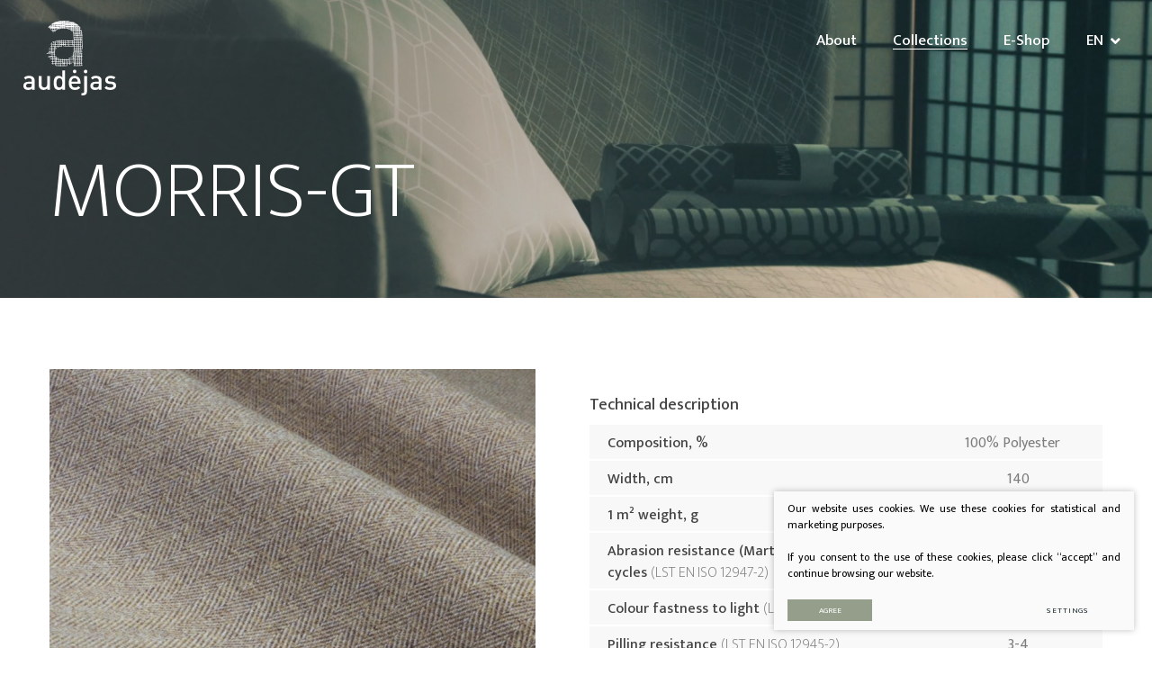

--- FILE ---
content_type: text/html; charset=utf-8
request_url: https://www.audejas.lt/product/collections/morris-gt-23-370/
body_size: 14193
content:


<!DOCTYPE html>
<html lang="en">
<head>
    <meta charset="UTF-8"/>
    
    <title>MORRIS-GT 23/370 - Audėjas</title>
    <meta name="viewport" content="width=device-width, initial-scale=1.0">
    <link rel="stylesheet" href="https://www.audejas.lt/tmp/css/style_16.css?t=1748344169"/>
    <meta name="format-detection" content="telephone=no">

    <link rel="stylesheet" href="https://www.audejas.lt/tmp/css/style_15.css?t=1603900226"/>
    <link rel="stylesheet" href="https://www.audejas.lt/tmp/css/style_7.css?t=1637851222"/>
    <link rel="stylesheet" href="https://www.audejas.lt/tmp/css/style_8.css?t=1547556857"/>
    <link rel="stylesheet" href="https://www.audejas.lt/tmp/css/style_9.css?t=1546860403"/>

            
        <meta property="og:title" content="MORRIS-GT 23/370" />
        <meta property="og:image" content="https://www.audejas.lt/uploads/Products/product_705/4e8e44cfaee826270fc4ec1a24676caf.jpg" />
        <meta property="og:url" content="https://www.audejas.lt/product/collections/morris-gt-23-370/" />
        <meta property="og:image:width" content="1103" />
        <meta property="og:image:height" content="779" />
        
        <meta property="og:type" content="website" />
    
    
    <script>
        var currency = "€";
        var fancy_title = 'Your product has been add';
        var out_of_stock = 'Out of stock';
        var after_login = 'https://www.audejas.lt/product/collections/morris-gt-23-370/';
        var bing_key = 'AjyOhi68CyPkS_Ygp_xgNmH1j3IDXCmwXtGEiqvT702qTd0sxNfcxao6dyePMn8u ';

        var reg_alias = 'https://www.audejas.lt/registruotis-en/';
    </script>
    

    

    
<base href="https://www.audejas.lt/" />
<meta name="verify-paysera" content="ba47f3113ad9c1ac59a16df30ae77f85">
    
</head>

<body class="inner">




<div class="mobile-additional-content hide">

    <div class="mob-nav-top-line" aria-label="">
      
      
        <div class="adresas">
            <a href="tel:+37052660100"
               title=": +37052660100">
                <em class="fal fa-phone"></em>
            </a>
        </div>
        <div class="mail">
            <a href="mailto:info@audejas.lt" title=": info@audejas.lt">
                <em class="fal fa-envelope"></em>
            </a>
        </div>
        <div class="adresas">
            <a href="https://g.page/Audejastextile?share" target="_blank" title="">
                <em class="fal fa-map-marker"></em>
            </a>
        </div>
    </div>

    <div class="mob_search">
        <a href="#" title="Search">
            <em class="fa fa-search"></em>
        </a>
    </div>

    <div class="langs-select">
        <select title="">
                                    <option value="https://www.audejas.lt/product/collections/morris-gt-23-370/"  selected>EN</option>
                                <option value="https://www.audejas.lt/produktas/kolekcijos/morris-gt-23-370/" >LT</option>
            
        </select>
    </div>

</div>

<div id="page">

  <header>
      <div class="container fluid">
          <a class="logo" href="https://www.audejas.lt/" title=""></a>
          <div class="header-content">
              <nav class="main-menu-container">
                  <ul class="main-menu">
                                                        <li class=" has-submenu">
                <a href="/company/"><span>About</span></a>
                                <ul>
            <li class="">
            <a href="https://www.audejas.lt/company/">Company</a>
            
        </li>
            <li class="">
            <a href="https://www.audejas.lt/history/">History</a>
            
        </li>
            <li class="">
            <a href="https://www.audejas.lt/design/">Design</a>
            
        </li>
            <li class="">
            <a href="https://www.audejas.lt/our-services/">Our Services</a>
            
        </li>
            <li class="">
            <a href="https://www.audejas.lt/quality/">Quality</a>
            
        </li>
            <li class="">
            <a href="https://www.audejas.lt/eu-projects/">EU Projects</a>
            
        </li>
            <li class="">
            <a href="https://www.audejas.lt/carrier/">Career</a>
            
        </li>
            <li class="">
            <a href="https://www.audejas.lt/contacts/">Contacts</a>
            
        </li>
            <li class="">
            <a href="https://www.audejas.lt/news/">News</a>
            
        </li>
    </ul>


            </li>
            
                                                                                    
        <li class="selected has-submenu">
            <a href="https://www.audejas.lt/products/collections/"><span>Collections</span></a>
        

        


        



        </li>

                    
        <li class="">
            <a href="https://www.audejas.lt/products/e-shop/"><span> E-Shop</span></a>
        

        


        



        </li>

    
                  </ul>
              </nav>
              <div class="langs-switcher">
                  <a class="current-lang" href="javascript:void(0)">
                      en
                      <i class="fa fa-angle-down"></i>
                  </a>
                  <ul class="langs">
                                            
                                      
        

                        
                          <li class=""><a href="https://www.audejas.lt/lt/">LT</a></li>
            
        

    
                  </ul>
              </div>

              
                    </div>
      </div>
  </header>
  <main>




















<section class="page-top-photo-section"
         style="background-image: url('/images/photos/photo-1.jpg')">
    <div class="container">
        <div class="cont">
            <h1 data-aos>
                MORRIS-GT            </h1>
        </div>
        
        
        
        
        
        
        
        
        
        
        
        
    </div>
</section>
    







<section class="product-item">
    <div class="container">
        <div class="dual-box pure-g">
                                            <div class="pure-u-1-1 pure-u-lg-1-2">

                    <div class="photo">
                                                <a href="/uploads/Products/product_705/4e8e44cfaee826270fc4ec1a24676caf.jpg"
                           data-fancybox="MORRIS-GT"
                           data-caption="">
                                                                                                <img src="https://www.audejas.lt/uploads/_CGSmartImage/4e8e44cfaee826270fc4ec1a24676caf-3421b39fd0bf6c207246bcc936e4c945.jpg" width="540" height="540" alt="4e8e44cfaee826270fc4ec1a24676caf-3421b39fd0bf6c207246bcc936e4c945.jpg"/>
                                                                                    </a>
                    </div>
                                            <div class="photo-list">
                            <div class="pure-g">
                                                                    <div class="pure-u-1-2 pure-u-md-1-3">
                                        <img src="https://www.audejas.lt/uploads/_CGSmartImage/small_18-hlt-55349_1729070946-1149d93f1889d2585465615b634859ee.webp" width="159" height="159" alt="small_18-hlt-55349_1729070946-1149d93f1889d2585465615b634859ee.png"/>
                                    </div>
                                                            </div>
                        </div>
                                                        </div>
                        <div class="pure-u-1-1 pure-u-lg-1-2">
                <div class="descr">
                    
                                        
                                        <div class="info-block">
                                                                                    <div class="title">
                                    Technical description
                                </div>
                                                        <table width="100%">

                                                                    <tr>
                                        <td>
                                            Composition, %
                                        </td>
                                        <td>
                                            <div class="composition">
                                                100% Polyester
                                            </div>
                                        </td>
                                    </tr>
                                                                                                    <tr>
                                        <td>
                                            Width, cm
                                        </td>
                                        <td>
                                            <div class="comp">140</div>
                                        </td>
                                    </tr>
                                                                                                    <tr>
                                        <td>
                                            1 m² weight, g
                                        </td>
                                        <td>
                                            293
                                        </td>
                                    </tr>
                                                                                                    <tr>
                                        <td>
                                            Abrasion resistance (Martindale method), cycles <span>LST EN ISO 12947-2</span>
                                        </td>
                                        <td>
                                            60 000
                                        </td>
                                    </tr>
                                                                                                    <tr>
                                        <td>
                                            Colour fastness to light <span>LST EN ISO 105-B02</span>
                                        </td>
                                        <td>
                                            5-6
                                        </td>
                                    </tr>
                                                                                                    <tr>
                                        <td>
                                            Pilling resistance <span>LST EN ISO 12945-2</span>
                                        </td>
                                        <td>
                                            3-4
                                        </td>
                                    </tr>
                                                            </table>
                                            </div>
                    <div class="features-list">

                                                    <div class="title">
                                Care
                            </div>
                            <div class="info-list-items">
                                                                    <div>

                                                                                    <img src="/uploads/Products/fielddef/prieziura_30.svg" alt="" expl
                                                 attr-title="Do not iron or steam">
                                                                            </div>
                                                                    <div>

                                                                                    <img src="/uploads/Products/fielddef/prieziura_27.svg" alt="" expl
                                                 attr-title="Do not tumble dry ">
                                                                            </div>
                                                                    <div>

                                                                                    <img src="/uploads/Products/fielddef/prieziura_43.svg" alt="" expl
                                                 attr-title="Do not bleach">
                                                                            </div>
                                                                    <div>

                                                                                    <img src="/uploads/Products/fielddef/prieziura_44.svg" alt="" expl
                                                 attr-title="Any Solvent Except delicate Trichloroethylene">
                                                                            </div>
                                                                    <div>

                                                                                    <img src="/uploads/Products/fielddef/prieziura_38.svg" alt="" expl
                                                 attr-title="Maximum temperature 40 degrees">
                                                                            </div>
                                                            </div>
                                            </div>
                                            <div class="action">
                            <a href="#order-sample" data-fancybox class="ext_button rounded green-style">
                                Order sample
                            </a>
                        </div>
                                    </div>
            </div>
        </div>
            </div>
</section>
        <section class="collection-list-section">
        <div class="container">
                            <div class="custom-title-1 semi-black-color sim">
                    MORRIS-GT Collection
                </div>
                        <div class="collesction-list-container">
                                                                                        <div>
                                <a href="/uploads/Products/product_705/4e8e44cfaee826270fc4ec1a24676caf.jpg" data-fancybox="MORRIS-GT"
                                   data-caption="MORRIS-GT 23/370"                                    class="collection-list-item">
                                    <div class="photo">

                                                                                                                                                                            <img src="https://www.audejas.lt/uploads/_CGSmartImage/4e8e44cfaee826270fc4ec1a24676caf-023ddffeb3c22a56c5a62c71fe7efa92.jpg" width="170" height="170" alt="4e8e44cfaee826270fc4ec1a24676caf-023ddffeb3c22a56c5a62c71fe7efa92.jpg"/>
                                                                                                                        </div>
                                    <div class="title">

                                        MORRIS-GT 23/370
                                    </div>
                                </a>
                            </div>
                                                                                                <div>
                                <a href="/uploads/Products/product_706/8c26b3ee4da8e897ac23a8a34e07b644.jpg" data-fancybox="MORRIS-GT"
                                   data-caption="MORRIS-GT 23/377"                                    class="collection-list-item">
                                    <div class="photo">

                                                                                                                                                                            <img src="https://www.audejas.lt/uploads/_CGSmartImage/8c26b3ee4da8e897ac23a8a34e07b644-df89001ce52533df8c06d695b90779fb.jpg" width="170" height="170" alt="8c26b3ee4da8e897ac23a8a34e07b644-df89001ce52533df8c06d695b90779fb.jpg"/>
                                                                                                                        </div>
                                    <div class="title">

                                        MORRIS-GT 23/377
                                    </div>
                                </a>
                            </div>
                                                                                                <div>
                                <a href="/uploads/Products/product_707/32a7b144439548ffb71d39fa6c462edb.jpg" data-fancybox="MORRIS-GT"
                                   data-caption="MORRIS-GT 23/379"                                    class="collection-list-item">
                                    <div class="photo">

                                                                                                                                                                            <img src="https://www.audejas.lt/uploads/_CGSmartImage/32a7b144439548ffb71d39fa6c462edb-c3ccbf608162903f7850df5ae541451f.jpg" width="170" height="170" alt="32a7b144439548ffb71d39fa6c462edb-c3ccbf608162903f7850df5ae541451f.jpg"/>
                                                                                                                        </div>
                                    <div class="title">

                                        MORRIS-GT 23/379
                                    </div>
                                </a>
                            </div>
                                                                                                <div>
                                <a href="/uploads/Products/product_708/c3aca71aed6405af795e751665942d65.jpg" data-fancybox="MORRIS-GT"
                                   data-caption="MORRIS-GT 23/380"                                    class="collection-list-item">
                                    <div class="photo">

                                                                                                                                                                            <img src="https://www.audejas.lt/uploads/_CGSmartImage/c3aca71aed6405af795e751665942d65-04bdc528478c06eefc64aafbd768e3d7.jpg" width="170" height="170" alt="c3aca71aed6405af795e751665942d65-04bdc528478c06eefc64aafbd768e3d7.jpg"/>
                                                                                                                        </div>
                                    <div class="title">

                                        MORRIS-GT 23/380
                                    </div>
                                </a>
                            </div>
                                                                                                <div>
                                <a href="/uploads/Products/product_709/e32ad7dbcc5cdf75685fa53d0a7db757.jpg" data-fancybox="MORRIS-GT"
                                   data-caption="MORRIS-GT 23/382"                                    class="collection-list-item">
                                    <div class="photo">

                                                                                                                                                                            <img src="https://www.audejas.lt/uploads/_CGSmartImage/e32ad7dbcc5cdf75685fa53d0a7db757-f4bbd005fb9201025c468a8a1dc066f1.jpg" width="170" height="170" alt="e32ad7dbcc5cdf75685fa53d0a7db757-f4bbd005fb9201025c468a8a1dc066f1.jpg"/>
                                                                                                                        </div>
                                    <div class="title">

                                        MORRIS-GT 23/382
                                    </div>
                                </a>
                            </div>
                                                                                                <div>
                                <a href="/uploads/Products/product_710/b5beaa703b3438d539e7fd17547e48b1.jpg" data-fancybox="MORRIS-GT"
                                   data-caption="MORRIS-GT 23/385"                                    class="collection-list-item">
                                    <div class="photo">

                                                                                                                                                                            <img src="https://www.audejas.lt/uploads/_CGSmartImage/b5beaa703b3438d539e7fd17547e48b1-d98baa188f239b201b07520bc16aec24.jpg" width="170" height="170" alt="b5beaa703b3438d539e7fd17547e48b1-d98baa188f239b201b07520bc16aec24.jpg"/>
                                                                                                                        </div>
                                    <div class="title">

                                        MORRIS-GT 23/385
                                    </div>
                                </a>
                            </div>
                                                                                                <div>
                                <a href="/uploads/Products/product_711/df28d879a38926fb8515af05901df9c3.jpg" data-fancybox="MORRIS-GT"
                                   data-caption="MORRIS-GT 23/386"                                    class="collection-list-item">
                                    <div class="photo">

                                                                                                                                                                            <img src="https://www.audejas.lt/uploads/_CGSmartImage/df28d879a38926fb8515af05901df9c3-740ad9b91b52df8b11ca2f559d1cee5c.jpg" width="170" height="170" alt="df28d879a38926fb8515af05901df9c3-740ad9b91b52df8b11ca2f559d1cee5c.jpg"/>
                                                                                                                        </div>
                                    <div class="title">

                                        MORRIS-GT 23/386
                                    </div>
                                </a>
                            </div>
                                                                                                <div>
                                <a href="/uploads/Products/product_712/4f0f4b29234d28eeb87e6276e6528d8a.jpg" data-fancybox="MORRIS-GT"
                                   data-caption="MORRIS-GT 23/387"                                    class="collection-list-item">
                                    <div class="photo">

                                                                                                                                                                            <img src="https://www.audejas.lt/uploads/_CGSmartImage/4f0f4b29234d28eeb87e6276e6528d8a-5e975c1438309d0b33051df7b9f13d9b.jpg" width="170" height="170" alt="4f0f4b29234d28eeb87e6276e6528d8a-5e975c1438309d0b33051df7b9f13d9b.jpg"/>
                                                                                                                        </div>
                                    <div class="title">

                                        MORRIS-GT 23/387
                                    </div>
                                </a>
                            </div>
                                                                                                <div>
                                <a href="/uploads/Products/product_713/727f11249659f43830c3d9c047ec488d.jpg" data-fancybox="MORRIS-GT"
                                   data-caption="MORRIS-GT 23/388"                                    class="collection-list-item">
                                    <div class="photo">

                                                                                                                                                                            <img src="https://www.audejas.lt/uploads/_CGSmartImage/727f11249659f43830c3d9c047ec488d-a7946d80f3bbc0d4790e247f1e77a090.jpg" width="170" height="170" alt="727f11249659f43830c3d9c047ec488d-a7946d80f3bbc0d4790e247f1e77a090.jpg"/>
                                                                                                                        </div>
                                    <div class="title">

                                        MORRIS-GT 23/388
                                    </div>
                                </a>
                            </div>
                                                                                                <div>
                                <a href="/uploads/Products/product_714/6d2d7526aa0d6e09680724df631a6d91.jpg" data-fancybox="MORRIS-GT"
                                   data-caption="MORRIS-GT 23/389"                                    class="collection-list-item">
                                    <div class="photo">

                                                                                                                                                                            <img src="https://www.audejas.lt/uploads/_CGSmartImage/6d2d7526aa0d6e09680724df631a6d91-2826a3b79f012d7f18728a6f20e92d0e.jpg" width="170" height="170" alt="6d2d7526aa0d6e09680724df631a6d91-2826a3b79f012d7f18728a6f20e92d0e.jpg"/>
                                                                                                                        </div>
                                    <div class="title">

                                        MORRIS-GT 23/389
                                    </div>
                                </a>
                            </div>
                                                                                                <div>
                                <a href="/uploads/Products/product_715/6f44cace82b2065ebe3ec922fd0f8fa3.jpg" data-fancybox="MORRIS-GT"
                                   data-caption="MORRIS-GT 23/390"                                    class="collection-list-item">
                                    <div class="photo">

                                                                                                                                                                            <img src="https://www.audejas.lt/uploads/_CGSmartImage/6f44cace82b2065ebe3ec922fd0f8fa3-9dc87394551206f16fb9cd84218d53a0.jpg" width="170" height="170" alt="6f44cace82b2065ebe3ec922fd0f8fa3-9dc87394551206f16fb9cd84218d53a0.jpg"/>
                                                                                                                        </div>
                                    <div class="title">

                                        MORRIS-GT 23/390
                                    </div>
                                </a>
                            </div>
                                                                                                <div>
                                <a href="/uploads/Products/product_716/0302d7970d7f472a96ed97b786143f87.jpg" data-fancybox="MORRIS-GT"
                                   data-caption="MORRIS-GT 23/393"                                    class="collection-list-item">
                                    <div class="photo">

                                                                                                                                                                            <img src="https://www.audejas.lt/uploads/_CGSmartImage/0302d7970d7f472a96ed97b786143f87-958e6f4668088f620a9941a3862cc0ea.jpg" width="170" height="170" alt="0302d7970d7f472a96ed97b786143f87-958e6f4668088f620a9941a3862cc0ea.jpg"/>
                                                                                                                        </div>
                                    <div class="title">

                                        MORRIS-GT 23/393
                                    </div>
                                </a>
                            </div>
                                                                                                <div>
                                <a href="/uploads/Products/product_717/58549e17867d5e7ed14328c84cfd3e12.jpg" data-fancybox="MORRIS-GT"
                                   data-caption="MORRIS-GT 23/397"                                    class="collection-list-item">
                                    <div class="photo">

                                                                                                                                                                            <img src="https://www.audejas.lt/uploads/_CGSmartImage/58549e17867d5e7ed14328c84cfd3e12-223960a73db02a07d1ba8fa4941ac8b0.jpg" width="170" height="170" alt="58549e17867d5e7ed14328c84cfd3e12-223960a73db02a07d1ba8fa4941ac8b0.jpg"/>
                                                                                                                        </div>
                                    <div class="title">

                                        MORRIS-GT 23/397
                                    </div>
                                </a>
                            </div>
                                                                                                <div>
                                <a href="/uploads/Products/product_718/0a3cb1a3b5c7deb3c70638e4d5e6678e.jpg" data-fancybox="MORRIS-GT"
                                   data-caption="MORRIS-GT 23/399"                                    class="collection-list-item">
                                    <div class="photo">

                                                                                                                                                                            <img src="https://www.audejas.lt/uploads/_CGSmartImage/0a3cb1a3b5c7deb3c70638e4d5e6678e-5b738c94b1d304f5c826e0470ad15586.jpg" width="170" height="170" alt="0a3cb1a3b5c7deb3c70638e4d5e6678e-5b738c94b1d304f5c826e0470ad15586.jpg"/>
                                                                                                                        </div>
                                    <div class="title">

                                        MORRIS-GT 23/399
                                    </div>
                                </a>
                            </div>
                                                                                                <div>
                                <a href="/uploads/Products/product_719/5c16fb228b7eee9bc2edc796ed273694.jpg" data-fancybox="MORRIS-GT"
                                   data-caption="MORRIS-GT 23/400"                                    class="collection-list-item">
                                    <div class="photo">

                                                                                                                                                                            <img src="https://www.audejas.lt/uploads/_CGSmartImage/5c16fb228b7eee9bc2edc796ed273694-fa72848590da28cc628a487328eed7bc.jpg" width="170" height="170" alt="5c16fb228b7eee9bc2edc796ed273694-fa72848590da28cc628a487328eed7bc.jpg"/>
                                                                                                                        </div>
                                    <div class="title">

                                        MORRIS-GT 23/400
                                    </div>
                                </a>
                            </div>
                                                                                                <div>
                                <a href="/uploads/Products/product_720/c383d5e8de68cfa8b2d5815722f89c23.jpg" data-fancybox="MORRIS-GT"
                                   data-caption="MORRIS-GT 23/401"                                    class="collection-list-item">
                                    <div class="photo">

                                                                                                                                                                            <img src="https://www.audejas.lt/uploads/_CGSmartImage/c383d5e8de68cfa8b2d5815722f89c23-37fb95996493addde61ba759f45b89c7.jpg" width="170" height="170" alt="c383d5e8de68cfa8b2d5815722f89c23-37fb95996493addde61ba759f45b89c7.jpg"/>
                                                                                                                        </div>
                                    <div class="title">

                                        MORRIS-GT 23/401
                                    </div>
                                </a>
                            </div>
                                                                                                <div>
                                <a href="/uploads/Products/product_721/640c23bf6cd4b29d59160aa7811ebc78.jpg" data-fancybox="MORRIS-GT"
                                   data-caption="MORRIS-GT 23/402"                                    class="collection-list-item">
                                    <div class="photo">

                                                                                                                                                                            <img src="https://www.audejas.lt/uploads/_CGSmartImage/640c23bf6cd4b29d59160aa7811ebc78-6aa114661c420cf918822dd83a9730bc.jpg" width="170" height="170" alt="640c23bf6cd4b29d59160aa7811ebc78-6aa114661c420cf918822dd83a9730bc.jpg"/>
                                                                                                                        </div>
                                    <div class="title">

                                        MORRIS-GT 23/402
                                    </div>
                                </a>
                            </div>
                                                                                                <div>
                                <a href="/uploads/Products/product_722/494bdf8cdbdf4d34c9ed5026662aac05.jpg" data-fancybox="MORRIS-GT"
                                   data-caption="MORRIS-GT 23/403"                                    class="collection-list-item">
                                    <div class="photo">

                                                                                                                                                                            <img src="https://www.audejas.lt/uploads/_CGSmartImage/494bdf8cdbdf4d34c9ed5026662aac05-9a474083a5d2a51372c4618f1ccb8abf.jpg" width="170" height="170" alt="494bdf8cdbdf4d34c9ed5026662aac05-9a474083a5d2a51372c4618f1ccb8abf.jpg"/>
                                                                                                                        </div>
                                    <div class="title">

                                        MORRIS-GT 23/403
                                    </div>
                                </a>
                            </div>
                                                                                                <div>
                                <a href="/uploads/Products/product_723/8611a227fbf4d3bcbb6174ec0a30a1c8.jpg" data-fancybox="MORRIS-GT"
                                   data-caption="MORRIS-GT 23/404"                                    class="collection-list-item">
                                    <div class="photo">

                                                                                                                                                                            <img src="https://www.audejas.lt/uploads/_CGSmartImage/8611a227fbf4d3bcbb6174ec0a30a1c8-d81861c3fdb44e8dcc18f0c12e6f25ca.jpg" width="170" height="170" alt="8611a227fbf4d3bcbb6174ec0a30a1c8-d81861c3fdb44e8dcc18f0c12e6f25ca.jpg"/>
                                                                                                                        </div>
                                    <div class="title">

                                        MORRIS-GT 23/404
                                    </div>
                                </a>
                            </div>
                                                                                                <div>
                                <a href="/uploads/Products/product_724/45d4fb6d834854881d44bf0d167670f4.jpg" data-fancybox="MORRIS-GT"
                                   data-caption="MORRIS-GT 23/406"                                    class="collection-list-item">
                                    <div class="photo">

                                                                                                                                                                            <img src="https://www.audejas.lt/uploads/_CGSmartImage/45d4fb6d834854881d44bf0d167670f4-57568ba6dd2a0ef8607496af24b800a2.jpg" width="170" height="170" alt="45d4fb6d834854881d44bf0d167670f4-57568ba6dd2a0ef8607496af24b800a2.jpg"/>
                                                                                                                        </div>
                                    <div class="title">

                                        MORRIS-GT 23/406
                                    </div>
                                </a>
                            </div>
                                                                                                <div>
                                <a href="/uploads/Products/product_1426/c4ddf84e43db12e5a247546183783ba7.jpg" data-fancybox="MORRIS-GT"
                                   data-caption="MORRIS-GT 23/416"                                    class="collection-list-item">
                                    <div class="photo">

                                                                                                                                                                            <img src="https://www.audejas.lt/uploads/_CGSmartImage/c4ddf84e43db12e5a247546183783ba7-d34ea252a22c332d5e8249b91a273f4a.jpg" width="170" height="170" alt="c4ddf84e43db12e5a247546183783ba7-d34ea252a22c332d5e8249b91a273f4a.jpg"/>
                                                                                                                        </div>
                                    <div class="title">

                                        MORRIS-GT 23/416
                                    </div>
                                </a>
                            </div>
                                                                                                <div>
                                <a href="/uploads/Products/product_2241/morris-gt-23-417_02_1641304903.jpg" data-fancybox="MORRIS-GT"
                                   data-caption="MORRIS-GT 23/417"                                    class="collection-list-item">
                                    <div class="photo">

                                                                                                                                                                            <img src="https://www.audejas.lt/uploads/_CGSmartImage/morris-gt-23-417_02_1641304903-80df2643d2132eabfbb33b729fb39743.webp" width="170" height="170" alt="morris-gt-23-417_02_1641304903-80df2643d2132eabfbb33b729fb39743.jpg"/>
                                                                                                                        </div>
                                    <div class="title">

                                        MORRIS-GT 23/417
                                    </div>
                                </a>
                            </div>
                                                                                                <div>
                                <a href="/uploads/Products/product_1427/3a8eb170edc77b3b0795dfaf366391bc.jpg" data-fancybox="MORRIS-GT"
                                   data-caption="MORRIS-GT 23/419"                                    class="collection-list-item">
                                    <div class="photo">

                                                                                                                                                                            <img src="https://www.audejas.lt/uploads/_CGSmartImage/3a8eb170edc77b3b0795dfaf366391bc-d1db597bac57174110c3d3540082e592.jpg" width="170" height="170" alt="3a8eb170edc77b3b0795dfaf366391bc-d1db597bac57174110c3d3540082e592.jpg"/>
                                                                                                                        </div>
                                    <div class="title">

                                        MORRIS-GT 23/419
                                    </div>
                                </a>
                            </div>
                                                                                                <div>
                                <a href="/uploads/Products/product_2242/morris-gt-23-426_02_1641305036.jpg" data-fancybox="MORRIS-GT"
                                   data-caption="MORRIS-GT 23/426"                                    class="collection-list-item">
                                    <div class="photo">

                                                                                                                                                                            <img src="https://www.audejas.lt/uploads/_CGSmartImage/morris-gt-23-426_02_1641305036-4d1838e1d207b59b823644ca91d2a789.webp" width="170" height="170" alt="morris-gt-23-426_02_1641305036-4d1838e1d207b59b823644ca91d2a789.jpg"/>
                                                                                                                        </div>
                                    <div class="title">

                                        MORRIS-GT 23/426
                                    </div>
                                </a>
                            </div>
                                                                                                <div>
                                <a href="/uploads/Products/product_1428/8e791244b851e7981d8bbfdc4c7714c8.jpg" data-fancybox="MORRIS-GT"
                                   data-caption="MORRIS-GT 23/427"                                    class="collection-list-item">
                                    <div class="photo">

                                                                                                                                                                            <img src="https://www.audejas.lt/uploads/_CGSmartImage/8e791244b851e7981d8bbfdc4c7714c8-714247738d82beade492d8a26d452966.jpg" width="170" height="170" alt="8e791244b851e7981d8bbfdc4c7714c8-714247738d82beade492d8a26d452966.jpg"/>
                                                                                                                        </div>
                                    <div class="title">

                                        MORRIS-GT 23/427
                                    </div>
                                </a>
                            </div>
                                                                                                <div>
                                <a href="/uploads/Products/product_1429/8848b581a434de87dfb130364ab23052.jpg" data-fancybox="MORRIS-GT"
                                   data-caption="MORRIS-GT 23/437"                                    class="collection-list-item">
                                    <div class="photo">

                                                                                                                                                                            <img src="https://www.audejas.lt/uploads/_CGSmartImage/8848b581a434de87dfb130364ab23052-c042ebad793324d1b0d0ddd1289fcd98.jpg" width="170" height="170" alt="8848b581a434de87dfb130364ab23052-c042ebad793324d1b0d0ddd1289fcd98.jpg"/>
                                                                                                                        </div>
                                    <div class="title">

                                        MORRIS-GT 23/437
                                    </div>
                                </a>
                            </div>
                                                                                                <div>
                                <a href="/uploads/Products/product_2243/morris-gt-23-438_02_1641304999.jpg" data-fancybox="MORRIS-GT"
                                   data-caption="MORRIS-GT 23/438"                                    class="collection-list-item">
                                    <div class="photo">

                                                                                                                                                                            <img src="https://www.audejas.lt/uploads/_CGSmartImage/morris-gt-23-438_02_1641304999-0c391e8980e80c7586bc4c96046c2e94.webp" width="170" height="170" alt="morris-gt-23-438_02_1641304999-0c391e8980e80c7586bc4c96046c2e94.jpg"/>
                                                                                                                        </div>
                                    <div class="title">

                                        MORRIS-GT 23/438
                                    </div>
                                </a>
                            </div>
                                                                                                <div>
                                <a href="/uploads/Products/product_2244/morris-gt-23-439_02_1641305105.jpg" data-fancybox="MORRIS-GT"
                                   data-caption="MORRIS-GT 23/439"                                    class="collection-list-item">
                                    <div class="photo">

                                                                                                                                                                            <img src="https://www.audejas.lt/uploads/_CGSmartImage/morris-gt-23-439_02_1641305105-f52cae3790ac293380dbd3ffc4136bcf.webp" width="170" height="170" alt="morris-gt-23-439_02_1641305105-f52cae3790ac293380dbd3ffc4136bcf.jpg"/>
                                                                                                                        </div>
                                    <div class="title">

                                        MORRIS-GT 23/439
                                    </div>
                                </a>
                            </div>
                                                                                                <div>
                                <a href="/uploads/Products/product_2245/morris-gt-23-440_02_1641305142.jpg" data-fancybox="MORRIS-GT"
                                   data-caption="MORRIS-GT 23/440"                                    class="collection-list-item">
                                    <div class="photo">

                                                                                                                                                                            <img src="https://www.audejas.lt/uploads/_CGSmartImage/morris-gt-23-440_02_1641305142-5d1e8dc143ed2933459b2c6e6ad13e63.webp" width="170" height="170" alt="morris-gt-23-440_02_1641305142-5d1e8dc143ed2933459b2c6e6ad13e63.jpg"/>
                                                                                                                        </div>
                                    <div class="title">

                                        MORRIS-GT 23/440
                                    </div>
                                </a>
                            </div>
                                                                                                <div>
                                <a href="/uploads/Products/product_2246/morris-gt-23-441_02_1641305185.jpg" data-fancybox="MORRIS-GT"
                                   data-caption="MORRIS-GT 23/441"                                    class="collection-list-item">
                                    <div class="photo">

                                                                                                                                                                            <img src="https://www.audejas.lt/uploads/_CGSmartImage/morris-gt-23-441_02_1641305185-928d98cb1b9a030fc3f07347b32f8941.webp" width="170" height="170" alt="morris-gt-23-441_02_1641305185-928d98cb1b9a030fc3f07347b32f8941.jpg"/>
                                                                                                                        </div>
                                    <div class="title">

                                        MORRIS-GT 23/441
                                    </div>
                                </a>
                            </div>
                                                                                                <div>
                                <a href="/uploads/Products/product_2247/morris-gt-23-442_02_1641305203.jpg" data-fancybox="MORRIS-GT"
                                   data-caption="MORRIS-GT 23/442"                                    class="collection-list-item">
                                    <div class="photo">

                                                                                                                                                                            <img src="https://www.audejas.lt/uploads/_CGSmartImage/morris-gt-23-442_02_1641305203-81d6df064bdc0795d7e7a2de919d97d9.webp" width="170" height="170" alt="morris-gt-23-442_02_1641305203-81d6df064bdc0795d7e7a2de919d97d9.jpg"/>
                                                                                                                        </div>
                                    <div class="title">

                                        MORRIS-GT 23/442
                                    </div>
                                </a>
                            </div>
                                                                                                <div>
                                <a href="/uploads/Products/product_2248/morris-gt-23-443_02_1641305252.jpg" data-fancybox="MORRIS-GT"
                                   data-caption="MORRIS-GT 23/443"                                    class="collection-list-item">
                                    <div class="photo">

                                                                                                                                                                            <img src="https://www.audejas.lt/uploads/_CGSmartImage/morris-gt-23-443_02_1641305252-baeabf6bca735854440335f880bb0c7a.webp" width="170" height="170" alt="morris-gt-23-443_02_1641305252-baeabf6bca735854440335f880bb0c7a.jpg"/>
                                                                                                                        </div>
                                    <div class="title">

                                        MORRIS-GT 23/443
                                    </div>
                                </a>
                            </div>
                                                                                                <div>
                                <a href="/uploads/Products/product_2249/morris-gt-23-444_02_1641305280.jpg" data-fancybox="MORRIS-GT"
                                   data-caption="MORRIS-GT 23/444"                                    class="collection-list-item">
                                    <div class="photo">

                                                                                                                                                                            <img src="https://www.audejas.lt/uploads/_CGSmartImage/morris-gt-23-444_02_1641305280-bbf8f4a9e0fdec94ed003b8100b12e5f.webp" width="170" height="170" alt="morris-gt-23-444_02_1641305280-bbf8f4a9e0fdec94ed003b8100b12e5f.jpg"/>
                                                                                                                        </div>
                                    <div class="title">

                                        MORRIS-GT 23/444
                                    </div>
                                </a>
                            </div>
                                                                                                <div>
                                <a href="/uploads/Products/product_2250/morris-gt-23-445_02_1641305337.jpg" data-fancybox="MORRIS-GT"
                                   data-caption="MORRIS-GT 23/445"                                    class="collection-list-item">
                                    <div class="photo">

                                                                                                                                                                            <img src="https://www.audejas.lt/uploads/_CGSmartImage/morris-gt-23-445_02_1641305337-f82f3e6496c85b525855199dbb49848a.webp" width="170" height="170" alt="morris-gt-23-445_02_1641305337-f82f3e6496c85b525855199dbb49848a.jpg"/>
                                                                                                                        </div>
                                    <div class="title">

                                        MORRIS-GT 23/445
                                    </div>
                                </a>
                            </div>
                                                                                                <div>
                                <a href="/uploads/Products/product_2251/morris-gt-23-446_02_1641305367.jpg" data-fancybox="MORRIS-GT"
                                   data-caption="MORRIS-GT 23/446"                                    class="collection-list-item">
                                    <div class="photo">

                                                                                                                                                                            <img src="https://www.audejas.lt/uploads/_CGSmartImage/morris-gt-23-446_02_1641305367-0e587c05d8e9ff3060738b97ba1d253f.webp" width="170" height="170" alt="morris-gt-23-446_02_1641305367-0e587c05d8e9ff3060738b97ba1d253f.jpg"/>
                                                                                                                        </div>
                                    <div class="title">

                                        MORRIS-GT 23/446
                                    </div>
                                </a>
                            </div>
                                                                                                <div>
                                <a href="/uploads/Products/product_2252/morris-gt-23-447_02_1641305412.jpg" data-fancybox="MORRIS-GT"
                                   data-caption="MORRIS-GT 23/447"                                    class="collection-list-item">
                                    <div class="photo">

                                                                                                                                                                            <img src="https://www.audejas.lt/uploads/_CGSmartImage/morris-gt-23-447_02_1641305412-3dc114ce8c3beec04594296f39e1482a.webp" width="170" height="170" alt="morris-gt-23-447_02_1641305412-3dc114ce8c3beec04594296f39e1482a.jpg"/>
                                                                                                                        </div>
                                    <div class="title">

                                        MORRIS-GT 23/447
                                    </div>
                                </a>
                            </div>
                                                                                                <div>
                                <a href="/uploads/Products/product_1430/d4c18e6d897c6b9a64a7eef08c6478ed.jpg" data-fancybox="MORRIS-GT"
                                   data-caption="MORRIS-GT 23/448"                                    class="collection-list-item">
                                    <div class="photo">

                                                                                                                                                                            <img src="https://www.audejas.lt/uploads/_CGSmartImage/d4c18e6d897c6b9a64a7eef08c6478ed-b34c94323fbabd9020dfe48b990c18a8.jpg" width="170" height="170" alt="d4c18e6d897c6b9a64a7eef08c6478ed-b34c94323fbabd9020dfe48b990c18a8.jpg"/>
                                                                                                                        </div>
                                    <div class="title">

                                        MORRIS-GT 23/448
                                    </div>
                                </a>
                            </div>
                                                                                                <div>
                                <a href="/uploads/Products/product_1431/d17dd2d8eeca0ce73949fc57a29c0b5b.jpg" data-fancybox="MORRIS-GT"
                                   data-caption="MORRIS-GT 23/449"                                    class="collection-list-item">
                                    <div class="photo">

                                                                                                                                                                            <img src="https://www.audejas.lt/uploads/_CGSmartImage/d17dd2d8eeca0ce73949fc57a29c0b5b-e03f7a8382e6566017423da5e3b15500.jpg" width="170" height="170" alt="d17dd2d8eeca0ce73949fc57a29c0b5b-e03f7a8382e6566017423da5e3b15500.jpg"/>
                                                                                                                        </div>
                                    <div class="title">

                                        MORRIS-GT 23/449
                                    </div>
                                </a>
                            </div>
                                                                                                <div>
                                <a href="/uploads/Products/product_1432/10b1d2ac0ff16d2a930b34c2cd6158ac.jpg" data-fancybox="MORRIS-GT"
                                   data-caption="MORRIS-GT 23/450"                                    class="collection-list-item">
                                    <div class="photo">

                                                                                                                                                                            <img src="https://www.audejas.lt/uploads/_CGSmartImage/10b1d2ac0ff16d2a930b34c2cd6158ac-87f3bd222e1cc6cc7b9827eacbb52ab5.jpg" width="170" height="170" alt="10b1d2ac0ff16d2a930b34c2cd6158ac-87f3bd222e1cc6cc7b9827eacbb52ab5.jpg"/>
                                                                                                                        </div>
                                    <div class="title">

                                        MORRIS-GT 23/450
                                    </div>
                                </a>
                            </div>
                                                                                                <div>
                                <a href="/uploads/Products/product_1433/830257968ad4ecf81a17677b93874143.jpg" data-fancybox="MORRIS-GT"
                                   data-caption="MORRIS-GT 23/451"                                    class="collection-list-item">
                                    <div class="photo">

                                                                                                                                                                            <img src="https://www.audejas.lt/uploads/_CGSmartImage/830257968ad4ecf81a17677b93874143-be643f7e597e4a11c702ba52bde02dd7.jpg" width="170" height="170" alt="830257968ad4ecf81a17677b93874143-be643f7e597e4a11c702ba52bde02dd7.jpg"/>
                                                                                                                        </div>
                                    <div class="title">

                                        MORRIS-GT 23/451
                                    </div>
                                </a>
                            </div>
                                                                                                <div>
                                <a href="/uploads/Products/product_1434/e65b2adc55821bcba093b9e9549b37ec.jpg" data-fancybox="MORRIS-GT"
                                   data-caption="MORRIS-GT 23/452"                                    class="collection-list-item">
                                    <div class="photo">

                                                                                                                                                                            <img src="https://www.audejas.lt/uploads/_CGSmartImage/e65b2adc55821bcba093b9e9549b37ec-6fad632d66a65c81c1a48de916c59c99.jpg" width="170" height="170" alt="e65b2adc55821bcba093b9e9549b37ec-6fad632d66a65c81c1a48de916c59c99.jpg"/>
                                                                                                                        </div>
                                    <div class="title">

                                        MORRIS-GT 23/452
                                    </div>
                                </a>
                            </div>
                                                                                                <div>
                                <a href="/uploads/Products/product_1435/911aaae7d299d656527e47e557bdc549.jpg" data-fancybox="MORRIS-GT"
                                   data-caption="MORRIS-GT 23/453"                                    class="collection-list-item">
                                    <div class="photo">

                                                                                                                                                                            <img src="https://www.audejas.lt/uploads/_CGSmartImage/911aaae7d299d656527e47e557bdc549-c018212070cade93a25e1f391dae5aa8.jpg" width="170" height="170" alt="911aaae7d299d656527e47e557bdc549-c018212070cade93a25e1f391dae5aa8.jpg"/>
                                                                                                                        </div>
                                    <div class="title">

                                        MORRIS-GT 23/453
                                    </div>
                                </a>
                            </div>
                                                                                                <div>
                                <a href="/uploads/Products/product_1436/a39d35f1baea5b1c2695fcc7f3b0b148.jpg" data-fancybox="MORRIS-GT"
                                   data-caption="MORRIS-GT 23/454"                                    class="collection-list-item">
                                    <div class="photo">

                                                                                                                                                                            <img src="https://www.audejas.lt/uploads/_CGSmartImage/a39d35f1baea5b1c2695fcc7f3b0b148-467153f60ba5253ac7cfa7b6627297e1.jpg" width="170" height="170" alt="a39d35f1baea5b1c2695fcc7f3b0b148-467153f60ba5253ac7cfa7b6627297e1.jpg"/>
                                                                                                                        </div>
                                    <div class="title">

                                        MORRIS-GT 23/454
                                    </div>
                                </a>
                            </div>
                                                                                                <div>
                                <a href="/uploads/Products/product_1437/4dd9321bdebdd9180028f78a742b54d9.jpg" data-fancybox="MORRIS-GT"
                                   data-caption="MORRIS-GT 23/455"                                    class="collection-list-item">
                                    <div class="photo">

                                                                                                                                                                            <img src="https://www.audejas.lt/uploads/_CGSmartImage/4dd9321bdebdd9180028f78a742b54d9-4ee3479bb6f3a2e0e8690ec2eb419cce.jpg" width="170" height="170" alt="4dd9321bdebdd9180028f78a742b54d9-4ee3479bb6f3a2e0e8690ec2eb419cce.jpg"/>
                                                                                                                        </div>
                                    <div class="title">

                                        MORRIS-GT 23/455
                                    </div>
                                </a>
                            </div>
                                                                                                <div>
                                <a href="/uploads/Products/product_1438/86f3c4cb6a04e254ac6468ebc96e2317.jpg" data-fancybox="MORRIS-GT"
                                   data-caption="MORRIS-GT 23/456"                                    class="collection-list-item">
                                    <div class="photo">

                                                                                                                                                                            <img src="https://www.audejas.lt/uploads/_CGSmartImage/86f3c4cb6a04e254ac6468ebc96e2317-2653490306ec786769184a6f34147e7b.jpg" width="170" height="170" alt="86f3c4cb6a04e254ac6468ebc96e2317-2653490306ec786769184a6f34147e7b.jpg"/>
                                                                                                                        </div>
                                    <div class="title">

                                        MORRIS-GT 23/456
                                    </div>
                                </a>
                            </div>
                                                                                                <div>
                                <a href="/uploads/Products/product_1439/9f192f37828296058e4851f08b40ec37.jpg" data-fancybox="MORRIS-GT"
                                   data-caption="MORRIS-GT 23/457"                                    class="collection-list-item">
                                    <div class="photo">

                                                                                                                                                                            <img src="https://www.audejas.lt/uploads/_CGSmartImage/9f192f37828296058e4851f08b40ec37-291718dbee4c111f09a0d67c41176af5.jpg" width="170" height="170" alt="9f192f37828296058e4851f08b40ec37-291718dbee4c111f09a0d67c41176af5.jpg"/>
                                                                                                                        </div>
                                    <div class="title">

                                        MORRIS-GT 23/457
                                    </div>
                                </a>
                            </div>
                                                                                                <div>
                                <a href="/uploads/Products/product_1440/657ef1876c2b8bcb8fab8e8509c03633.jpg" data-fancybox="MORRIS-GT"
                                   data-caption="MORRIS-GT 23/458"                                    class="collection-list-item">
                                    <div class="photo">

                                                                                                                                                                            <img src="https://www.audejas.lt/uploads/_CGSmartImage/657ef1876c2b8bcb8fab8e8509c03633-849874b4c249c137938b0042f065f68b.jpg" width="170" height="170" alt="657ef1876c2b8bcb8fab8e8509c03633-849874b4c249c137938b0042f065f68b.jpg"/>
                                                                                                                        </div>
                                    <div class="title">

                                        MORRIS-GT 23/458
                                    </div>
                                </a>
                            </div>
                                                                                                <div>
                                <a href="/uploads/Products/product_1441/5edb40f7bfd3ad54a5a45f7eae7dccee.jpg" data-fancybox="MORRIS-GT"
                                   data-caption="MORRIS-GT 23/459"                                    class="collection-list-item">
                                    <div class="photo">

                                                                                                                                                                            <img src="https://www.audejas.lt/uploads/_CGSmartImage/5edb40f7bfd3ad54a5a45f7eae7dccee-fc2df46f46752842755b345cfce7e198.jpg" width="170" height="170" alt="5edb40f7bfd3ad54a5a45f7eae7dccee-fc2df46f46752842755b345cfce7e198.jpg"/>
                                                                                                                        </div>
                                    <div class="title">

                                        MORRIS-GT 23/459
                                    </div>
                                </a>
                            </div>
                                                                                                <div>
                                <a href="/uploads/Products/product_1442/933a66cff432319618ed0e33fb8fd101.jpg" data-fancybox="MORRIS-GT"
                                   data-caption="MORRIS-GT 23/460"                                    class="collection-list-item">
                                    <div class="photo">

                                                                                                                                                                            <img src="https://www.audejas.lt/uploads/_CGSmartImage/933a66cff432319618ed0e33fb8fd101-51f0f2898b1d8ff9a258cdf5b9ec6c0b.jpg" width="170" height="170" alt="933a66cff432319618ed0e33fb8fd101-51f0f2898b1d8ff9a258cdf5b9ec6c0b.jpg"/>
                                                                                                                        </div>
                                    <div class="title">

                                        MORRIS-GT 23/460
                                    </div>
                                </a>
                            </div>
                                                                                                <div>
                                <a href="/uploads/Products/product_1443/47cd8b22a79136378bb5d80fe791dd5e.jpg" data-fancybox="MORRIS-GT"
                                   data-caption="MORRIS-GT 23/461"                                    class="collection-list-item">
                                    <div class="photo">

                                                                                                                                                                            <img src="https://www.audejas.lt/uploads/_CGSmartImage/47cd8b22a79136378bb5d80fe791dd5e-167e04468b9e80712617e23f7f0acb9a.jpg" width="170" height="170" alt="47cd8b22a79136378bb5d80fe791dd5e-167e04468b9e80712617e23f7f0acb9a.jpg"/>
                                                                                                                        </div>
                                    <div class="title">

                                        MORRIS-GT 23/461
                                    </div>
                                </a>
                            </div>
                                                                                                <div>
                                <a href="/uploads/Products/product_1444/2d2e8c9e1089c51edeb0be14e8e943d6.jpg" data-fancybox="MORRIS-GT"
                                   data-caption="MORRIS-GT 23/462"                                    class="collection-list-item">
                                    <div class="photo">

                                                                                                                                                                            <img src="https://www.audejas.lt/uploads/_CGSmartImage/2d2e8c9e1089c51edeb0be14e8e943d6-7717ed9074cbf8ccdfdb63822bd9f4be.jpg" width="170" height="170" alt="2d2e8c9e1089c51edeb0be14e8e943d6-7717ed9074cbf8ccdfdb63822bd9f4be.jpg"/>
                                                                                                                        </div>
                                    <div class="title">

                                        MORRIS-GT 23/462
                                    </div>
                                </a>
                            </div>
                                                                                                <div>
                                <a href="/uploads/Products/product_1445/0ca160100f45a205625a16ce3b26e28f.jpg" data-fancybox="MORRIS-GT"
                                   data-caption="MORRIS-GT 23/463"                                    class="collection-list-item">
                                    <div class="photo">

                                                                                                                                                                            <img src="https://www.audejas.lt/uploads/_CGSmartImage/0ca160100f45a205625a16ce3b26e28f-a8d64410c05da3b6e25d9cdc86c3d59f.jpg" width="170" height="170" alt="0ca160100f45a205625a16ce3b26e28f-a8d64410c05da3b6e25d9cdc86c3d59f.jpg"/>
                                                                                                                        </div>
                                    <div class="title">

                                        MORRIS-GT 23/463
                                    </div>
                                </a>
                            </div>
                                                                                                <div>
                                <a href="/uploads/Products/product_1446/a377f5232eeea6d049d59e27d757a2cd.jpg" data-fancybox="MORRIS-GT"
                                   data-caption="MORRIS-GT 23/464"                                    class="collection-list-item">
                                    <div class="photo">

                                                                                                                                                                            <img src="https://www.audejas.lt/uploads/_CGSmartImage/a377f5232eeea6d049d59e27d757a2cd-5dd15de235e348e21909f2522755d9a4.jpg" width="170" height="170" alt="a377f5232eeea6d049d59e27d757a2cd-5dd15de235e348e21909f2522755d9a4.jpg"/>
                                                                                                                        </div>
                                    <div class="title">

                                        MORRIS-GT 23/464
                                    </div>
                                </a>
                            </div>
                                                                                                <div>
                                <a href="/uploads/Products/product_2253/morris-gt-23-465_02_1641305445.jpg" data-fancybox="MORRIS-GT"
                                   data-caption="MORRIS-GT 23/465"                                    class="collection-list-item">
                                    <div class="photo">

                                                                                                                                                                            <img src="https://www.audejas.lt/uploads/_CGSmartImage/morris-gt-23-465_02_1641305445-af487c5fbe66dc342c84091102afd01c.webp" width="170" height="170" alt="morris-gt-23-465_02_1641305445-af487c5fbe66dc342c84091102afd01c.jpg"/>
                                                                                                                        </div>
                                    <div class="title">

                                        MORRIS-GT 23/465
                                    </div>
                                </a>
                            </div>
                                                                                                <div>
                                <a href="/uploads/Products/product_1447/3fc0d113bb1cc8f4a5878ffe451d9acc.jpg" data-fancybox="MORRIS-GT"
                                   data-caption="MORRIS-GT 23/466"                                    class="collection-list-item">
                                    <div class="photo">

                                                                                                                                                                            <img src="https://www.audejas.lt/uploads/_CGSmartImage/3fc0d113bb1cc8f4a5878ffe451d9acc-8f1941d1c46740ee0999147eed5e1db8.jpg" width="170" height="170" alt="3fc0d113bb1cc8f4a5878ffe451d9acc-8f1941d1c46740ee0999147eed5e1db8.jpg"/>
                                                                                                                        </div>
                                    <div class="title">

                                        MORRIS-GT 23/466
                                    </div>
                                </a>
                            </div>
                                                                                                <div>
                                <a href="/uploads/Products/product_1448/898c6ee0338c039c7736bd91bfdf9b8e.jpg" data-fancybox="MORRIS-GT"
                                   data-caption="MORRIS-GT 23/467"                                    class="collection-list-item">
                                    <div class="photo">

                                                                                                                                                                            <img src="https://www.audejas.lt/uploads/_CGSmartImage/898c6ee0338c039c7736bd91bfdf9b8e-a9c62ac1f3379b5e2e114ac90bbd19cf.jpg" width="170" height="170" alt="898c6ee0338c039c7736bd91bfdf9b8e-a9c62ac1f3379b5e2e114ac90bbd19cf.jpg"/>
                                                                                                                        </div>
                                    <div class="title">

                                        MORRIS-GT 23/467
                                    </div>
                                </a>
                            </div>
                                                                                                <div>
                                <a href="/uploads/Products/product_2254/morris-gt-23-468_02_1641305490.jpg" data-fancybox="MORRIS-GT"
                                   data-caption="MORRIS-GT 23/468"                                    class="collection-list-item">
                                    <div class="photo">

                                                                                                                                                                            <img src="https://www.audejas.lt/uploads/_CGSmartImage/morris-gt-23-468_02_1641305490-350fe523d439e322570acb570f547181.webp" width="170" height="170" alt="morris-gt-23-468_02_1641305490-350fe523d439e322570acb570f547181.jpg"/>
                                                                                                                        </div>
                                    <div class="title">

                                        MORRIS-GT 23/468
                                    </div>
                                </a>
                            </div>
                                                                                                <div>
                                <a href="/uploads/Products/product_1449/8a6307efa62bc686aa564270202612cb.jpg" data-fancybox="MORRIS-GT"
                                   data-caption="MORRIS-GT 23/469"                                    class="collection-list-item">
                                    <div class="photo">

                                                                                                                                                                            <img src="https://www.audejas.lt/uploads/_CGSmartImage/8a6307efa62bc686aa564270202612cb-481fd25ada44d15bbd60e0341e000a40.jpg" width="170" height="170" alt="8a6307efa62bc686aa564270202612cb-481fd25ada44d15bbd60e0341e000a40.jpg"/>
                                                                                                                        </div>
                                    <div class="title">

                                        MORRIS-GT 23/469
                                    </div>
                                </a>
                            </div>
                                                                                                <div>
                                <a href="/uploads/Products/product_2255/morris-gt-23-512_02_1641305516.jpg" data-fancybox="MORRIS-GT"
                                   data-caption="MORRIS-GT 23/512"                                    class="collection-list-item">
                                    <div class="photo">

                                                                                                                                                                            <img src="https://www.audejas.lt/uploads/_CGSmartImage/morris-gt-23-512_02_1641305516-0bdeff32eeffbeddf87220484a8e5db5.webp" width="170" height="170" alt="morris-gt-23-512_02_1641305516-0bdeff32eeffbeddf87220484a8e5db5.jpg"/>
                                                                                                                        </div>
                                    <div class="title">

                                        MORRIS-GT 23/512
                                    </div>
                                </a>
                            </div>
                                                                                                <div>
                                <a href="/uploads/Products/product_2256/morris-gt-23-515_02_1641305564.jpg" data-fancybox="MORRIS-GT"
                                   data-caption="MORRIS-GT 23/515"                                    class="collection-list-item">
                                    <div class="photo">

                                                                                                                                                                            <img src="https://www.audejas.lt/uploads/_CGSmartImage/morris-gt-23-515_02_1641305564-0e1faf705b14cdb06e684d9ac866f423.webp" width="170" height="170" alt="morris-gt-23-515_02_1641305564-0e1faf705b14cdb06e684d9ac866f423.jpg"/>
                                                                                                                        </div>
                                    <div class="title">

                                        MORRIS-GT 23/515
                                    </div>
                                </a>
                            </div>
                                                                                                <div>
                                <a href="/uploads/Products/product_1450/cc3088189e3313b54dcc5df5f01b455f.jpg" data-fancybox="MORRIS-GT"
                                   data-caption="MORRIS-GT 23/518"                                    class="collection-list-item">
                                    <div class="photo">

                                                                                                                                                                            <img src="https://www.audejas.lt/uploads/_CGSmartImage/cc3088189e3313b54dcc5df5f01b455f-d4e2fbecd81c19cccfd57deb535684c8.jpg" width="170" height="170" alt="cc3088189e3313b54dcc5df5f01b455f-d4e2fbecd81c19cccfd57deb535684c8.jpg"/>
                                                                                                                        </div>
                                    <div class="title">

                                        MORRIS-GT 23/518
                                    </div>
                                </a>
                            </div>
                                                                                                <div>
                                <a href="/uploads/Products/product_1451/896e2993aea4d394df894f72495bfb01.jpg" data-fancybox="MORRIS-GT"
                                   data-caption="MORRIS-GT 23/519"                                    class="collection-list-item">
                                    <div class="photo">

                                                                                                                                                                            <img src="https://www.audejas.lt/uploads/_CGSmartImage/896e2993aea4d394df894f72495bfb01-97821631f03b90131a27541f1a80a2a2.jpg" width="170" height="170" alt="896e2993aea4d394df894f72495bfb01-97821631f03b90131a27541f1a80a2a2.jpg"/>
                                                                                                                        </div>
                                    <div class="title">

                                        MORRIS-GT 23/519
                                    </div>
                                </a>
                            </div>
                                                                                                <div>
                                <a href="/uploads/Products/product_2257/morris-gt-23-520_02_1641305599.jpg" data-fancybox="MORRIS-GT"
                                   data-caption="MORRIS-GT 23/520"                                    class="collection-list-item">
                                    <div class="photo">

                                                                                                                                                                            <img src="https://www.audejas.lt/uploads/_CGSmartImage/morris-gt-23-520_02_1641305599-ffbcb8a2488d4b3de11d0a6eda547db9.webp" width="170" height="170" alt="morris-gt-23-520_02_1641305599-ffbcb8a2488d4b3de11d0a6eda547db9.jpg"/>
                                                                                                                        </div>
                                    <div class="title">

                                        MORRIS-GT 23/520
                                    </div>
                                </a>
                            </div>
                                                                                                <div>
                                <a href="/uploads/Products/product_3164/morris-gt-23-564_02_1658127937.jpg" data-fancybox="MORRIS-GT"
                                   data-caption="MORRIS-GT 23/564"                                    class="collection-list-item">
                                    <div class="photo">

                                                                                                                                                                            <img src="https://www.audejas.lt/uploads/_CGSmartImage/morris-gt-23-564_02_1658127937-87500f9a65d240589ef5d147696ee277.webp" width="170" height="170" alt="morris-gt-23-564_02_1658127937-87500f9a65d240589ef5d147696ee277.jpg"/>
                                                                                                                        </div>
                                    <div class="title">

                                        MORRIS-GT 23/564
                                    </div>
                                </a>
                            </div>
                                                                                                <div>
                                <a href="/uploads/Products/product_2562/morris-gt-23-565_02_1645190751.jpg" data-fancybox="MORRIS-GT"
                                   data-caption="MORRIS-GT 23/565"                                    class="collection-list-item">
                                    <div class="photo">

                                                                                                                                                                            <img src="https://www.audejas.lt/uploads/_CGSmartImage/morris-gt-23-565_02_1645190751-70cab5d8a591589c0db3d7fb185bd8f7.webp" width="170" height="170" alt="morris-gt-23-565_02_1645190751-70cab5d8a591589c0db3d7fb185bd8f7.jpg"/>
                                                                                                                        </div>
                                    <div class="title">

                                        MORRIS-GT 23/565
                                    </div>
                                </a>
                            </div>
                                                                                                <div>
                                <a href="/uploads/Products/product_2561/morris-gt-23-582_02_1645190709.jpg" data-fancybox="MORRIS-GT"
                                   data-caption="MORRIS-GT 23/582"                                    class="collection-list-item">
                                    <div class="photo">

                                                                                                                                                                            <img src="https://www.audejas.lt/uploads/_CGSmartImage/morris-gt-23-582_02_1645190709-f422460ec77477b610f38e823b71eb43.webp" width="170" height="170" alt="morris-gt-23-582_02_1645190709-f422460ec77477b610f38e823b71eb43.jpg"/>
                                                                                                                        </div>
                                    <div class="title">

                                        MORRIS-GT 23/582
                                    </div>
                                </a>
                            </div>
                                                                                                <div>
                                <a href="/uploads/Products/product_2560/morris-gt-23-583_02_1645190670.jpg" data-fancybox="MORRIS-GT"
                                   data-caption="MORRIS-GT 23/583"                                    class="collection-list-item">
                                    <div class="photo">

                                                                                                                                                                            <img src="https://www.audejas.lt/uploads/_CGSmartImage/morris-gt-23-583_02_1645190670-eb46ebd81e44249b4e91d4a57a59ae08.webp" width="170" height="170" alt="morris-gt-23-583_02_1645190670-eb46ebd81e44249b4e91d4a57a59ae08.jpg"/>
                                                                                                                        </div>
                                    <div class="title">

                                        MORRIS-GT 23/583
                                    </div>
                                </a>
                            </div>
                                                                                                <div>
                                <a href="/uploads/Products/product_2559/morris-gt-23-584_02_1645190632.jpg" data-fancybox="MORRIS-GT"
                                   data-caption="MORRIS-GT 23/584"                                    class="collection-list-item">
                                    <div class="photo">

                                                                                                                                                                            <img src="https://www.audejas.lt/uploads/_CGSmartImage/morris-gt-23-584_02_1645190632-1b796534a37ed28402b397a618518a6e.webp" width="170" height="170" alt="morris-gt-23-584_02_1645190632-1b796534a37ed28402b397a618518a6e.jpg"/>
                                                                                                                        </div>
                                    <div class="title">

                                        MORRIS-GT 23/584
                                    </div>
                                </a>
                            </div>
                                                                                                <div>
                                <a href="/uploads/Products/product_1453/edde16539b2843d0f756bfe8b7a8700d.jpg" data-fancybox="MORRIS-GT"
                                   data-caption="MORRIS-GT 25/424"                                    class="collection-list-item">
                                    <div class="photo">

                                                                                                                                                                            <img src="https://www.audejas.lt/uploads/_CGSmartImage/edde16539b2843d0f756bfe8b7a8700d-dbc74313278374019f29b4e5ab929a32.jpg" width="170" height="170" alt="edde16539b2843d0f756bfe8b7a8700d-dbc74313278374019f29b4e5ab929a32.jpg"/>
                                                                                                                        </div>
                                    <div class="title">

                                        MORRIS-GT 25/424
                                    </div>
                                </a>
                            </div>
                                                                                                <div>
                                <a href="/uploads/Products/product_1454/a531fc2ab3aa58f77d8f219ce156e8c2.jpg" data-fancybox="MORRIS-GT"
                                   data-caption="MORRIS-GT 25/429"                                    class="collection-list-item">
                                    <div class="photo">

                                                                                                                                                                            <img src="https://www.audejas.lt/uploads/_CGSmartImage/a531fc2ab3aa58f77d8f219ce156e8c2-e7d1e50cb3d950da8ad4e97c7c1b257d.jpg" width="170" height="170" alt="a531fc2ab3aa58f77d8f219ce156e8c2-e7d1e50cb3d950da8ad4e97c7c1b257d.jpg"/>
                                                                                                                        </div>
                                    <div class="title">

                                        MORRIS-GT 25/429
                                    </div>
                                </a>
                            </div>
                                                                                                <div>
                                <a href="/uploads/Products/product_2240/morris-gt-25-430_02_1641304383.jpg" data-fancybox="MORRIS-GT"
                                   data-caption="MORRIS-GT 25/430"                                    class="collection-list-item">
                                    <div class="photo">

                                                                                                                                                                            <img src="https://www.audejas.lt/uploads/_CGSmartImage/morris-gt-25-430_02_1641304383-b92199cf6f9eaa59b5477ef34faa12b0.webp" width="170" height="170" alt="morris-gt-25-430_02_1641304383-b92199cf6f9eaa59b5477ef34faa12b0.jpg"/>
                                                                                                                        </div>
                                    <div class="title">

                                        MORRIS-GT 25/430
                                    </div>
                                </a>
                            </div>
                                                                                                <div>
                                <a href="/uploads/Products/product_1455/59044d55b79037dd4b8637c52a524924.jpg" data-fancybox="MORRIS-GT"
                                   data-caption="MORRIS-GT 25/431"                                    class="collection-list-item">
                                    <div class="photo">

                                                                                                                                                                            <img src="https://www.audejas.lt/uploads/_CGSmartImage/59044d55b79037dd4b8637c52a524924-4124f41c192ceea1d0a37e7a956eb66d.jpg" width="170" height="170" alt="59044d55b79037dd4b8637c52a524924-4124f41c192ceea1d0a37e7a956eb66d.jpg"/>
                                                                                                                        </div>
                                    <div class="title">

                                        MORRIS-GT 25/431
                                    </div>
                                </a>
                            </div>
                                                                                                <div>
                                <a href="/uploads/Products/product_1456/72677d541b40ea1ae8a8c8523522f531.jpg" data-fancybox="MORRIS-GT"
                                   data-caption="MORRIS-GT 25/432"                                    class="collection-list-item">
                                    <div class="photo">

                                                                                                                                                                            <img src="https://www.audejas.lt/uploads/_CGSmartImage/72677d541b40ea1ae8a8c8523522f531-24d2e8bb637cad29a154a75864b38329.jpg" width="170" height="170" alt="72677d541b40ea1ae8a8c8523522f531-24d2e8bb637cad29a154a75864b38329.jpg"/>
                                                                                                                        </div>
                                    <div class="title">

                                        MORRIS-GT 25/432
                                    </div>
                                </a>
                            </div>
                                                                                                <div>
                                <a href="/uploads/Products/product_1457/05caa300ff686bfba1119c137f566eff.jpg" data-fancybox="MORRIS-GT"
                                   data-caption="MORRIS-GT 25/433"                                    class="collection-list-item">
                                    <div class="photo">

                                                                                                                                                                            <img src="https://www.audejas.lt/uploads/_CGSmartImage/05caa300ff686bfba1119c137f566eff-784e07d9a6fa604ba06f89143f188ca7.jpg" width="170" height="170" alt="05caa300ff686bfba1119c137f566eff-784e07d9a6fa604ba06f89143f188ca7.jpg"/>
                                                                                                                        </div>
                                    <div class="title">

                                        MORRIS-GT 25/433
                                    </div>
                                </a>
                            </div>
                                                                                                <div>
                                <a href="/uploads/Products/product_1458/01d3f2631506589edf6e2fc1f91b1892.jpg" data-fancybox="MORRIS-GT"
                                   data-caption="MORRIS-GT 25/434"                                    class="collection-list-item">
                                    <div class="photo">

                                                                                                                                                                            <img src="https://www.audejas.lt/uploads/_CGSmartImage/01d3f2631506589edf6e2fc1f91b1892-e6cafb2c89290d774f2f7c2140a67a77.jpg" width="170" height="170" alt="01d3f2631506589edf6e2fc1f91b1892-e6cafb2c89290d774f2f7c2140a67a77.jpg"/>
                                                                                                                        </div>
                                    <div class="title">

                                        MORRIS-GT 25/434
                                    </div>
                                </a>
                            </div>
                                                                                                <div>
                                <a href="/uploads/Products/product_1459/9809c1efaaa883feb116a704e4428ae6.jpg" data-fancybox="MORRIS-GT"
                                   data-caption="MORRIS-GT 25/435"                                    class="collection-list-item">
                                    <div class="photo">

                                                                                                                                                                            <img src="https://www.audejas.lt/uploads/_CGSmartImage/9809c1efaaa883feb116a704e4428ae6-3a71b64a149d30d9eef14b44d9e77ded.jpg" width="170" height="170" alt="9809c1efaaa883feb116a704e4428ae6-3a71b64a149d30d9eef14b44d9e77ded.jpg"/>
                                                                                                                        </div>
                                    <div class="title">

                                        MORRIS-GT 25/435
                                    </div>
                                </a>
                            </div>
                                                                                                <div>
                                <a href="/uploads/Products/product_1460/1606ea9368857c807606e9eb80b32671.jpg" data-fancybox="MORRIS-GT"
                                   data-caption="MORRIS-GT 25/436"                                    class="collection-list-item">
                                    <div class="photo">

                                                                                                                                                                            <img src="https://www.audejas.lt/uploads/_CGSmartImage/1606ea9368857c807606e9eb80b32671-c6500af0e1585e1cae4ca1cb9ae9f6b9.jpg" width="170" height="170" alt="1606ea9368857c807606e9eb80b32671-c6500af0e1585e1cae4ca1cb9ae9f6b9.jpg"/>
                                                                                                                        </div>
                                    <div class="title">

                                        MORRIS-GT 25/436
                                    </div>
                                </a>
                            </div>
                                                                                                <div>
                                <a href="/uploads/Products/product_1461/e7d0f793d433950d130e13cfc2df052a.jpg" data-fancybox="MORRIS-GT"
                                   data-caption="MORRIS-GT 26/480"                                    class="collection-list-item">
                                    <div class="photo">

                                                                                                                                                                            <img src="https://www.audejas.lt/uploads/_CGSmartImage/e7d0f793d433950d130e13cfc2df052a-dd9b4fc0a3b86d6234e023814b4f63d7.jpg" width="170" height="170" alt="e7d0f793d433950d130e13cfc2df052a-dd9b4fc0a3b86d6234e023814b4f63d7.jpg"/>
                                                                                                                        </div>
                                    <div class="title">

                                        MORRIS-GT 26/480
                                    </div>
                                </a>
                            </div>
                                                                                                <div>
                                <a href="/uploads/Products/product_1462/1ae9bb7b8661ae52ae45b222e0d90039.jpg" data-fancybox="MORRIS-GT"
                                   data-caption="MORRIS-GT 26/483"                                    class="collection-list-item">
                                    <div class="photo">

                                                                                                                                                                            <img src="https://www.audejas.lt/uploads/_CGSmartImage/1ae9bb7b8661ae52ae45b222e0d90039-78948e1cd42f1151a1bdc35798a4401b.jpg" width="170" height="170" alt="1ae9bb7b8661ae52ae45b222e0d90039-78948e1cd42f1151a1bdc35798a4401b.jpg"/>
                                                                                                                        </div>
                                    <div class="title">

                                        MORRIS-GT 26/483
                                    </div>
                                </a>
                            </div>
                                                                                                <div>
                                <a href="/uploads/Products/product_1463/1a444d9284f5728881ebc7fa806bcfaa.jpg" data-fancybox="MORRIS-GT"
                                   data-caption="MORRIS-GT 26/484"                                    class="collection-list-item">
                                    <div class="photo">

                                                                                                                                                                            <img src="https://www.audejas.lt/uploads/_CGSmartImage/1a444d9284f5728881ebc7fa806bcfaa-a0df209d0da693e3984d63f9c04cc8f3.jpg" width="170" height="170" alt="1a444d9284f5728881ebc7fa806bcfaa-a0df209d0da693e3984d63f9c04cc8f3.jpg"/>
                                                                                                                        </div>
                                    <div class="title">

                                        MORRIS-GT 26/484
                                    </div>
                                </a>
                            </div>
                                                                                                <div>
                                <a href="/uploads/Products/product_1464/04208c911b1b0027061d947e93ba1271.jpg" data-fancybox="MORRIS-GT"
                                   data-caption="MORRIS-GT 26/485"                                    class="collection-list-item">
                                    <div class="photo">

                                                                                                                                                                            <img src="https://www.audejas.lt/uploads/_CGSmartImage/04208c911b1b0027061d947e93ba1271-cc3e96a521f757d393eee408126db31b.jpg" width="170" height="170" alt="04208c911b1b0027061d947e93ba1271-cc3e96a521f757d393eee408126db31b.jpg"/>
                                                                                                                        </div>
                                    <div class="title">

                                        MORRIS-GT 26/485
                                    </div>
                                </a>
                            </div>
                                                                                                <div>
                                <a href="/uploads/Products/product_1465/e5e887bc1ca3aa72f017033259e2728e.jpg" data-fancybox="MORRIS-GT"
                                   data-caption="MORRIS-GT 26/486"                                    class="collection-list-item">
                                    <div class="photo">

                                                                                                                                                                            <img src="https://www.audejas.lt/uploads/_CGSmartImage/e5e887bc1ca3aa72f017033259e2728e-9066c555da4f8e85d7b0469d7ce64aa6.jpg" width="170" height="170" alt="e5e887bc1ca3aa72f017033259e2728e-9066c555da4f8e85d7b0469d7ce64aa6.jpg"/>
                                                                                                                        </div>
                                    <div class="title">

                                        MORRIS-GT 26/486
                                    </div>
                                </a>
                            </div>
                                                                                                <div>
                                <a href="/uploads/Products/product_1466/e02c39765962e31952a134ba22aabe0a.jpg" data-fancybox="MORRIS-GT"
                                   data-caption="MORRIS-GT 26/487"                                    class="collection-list-item">
                                    <div class="photo">

                                                                                                                                                                            <img src="https://www.audejas.lt/uploads/_CGSmartImage/e02c39765962e31952a134ba22aabe0a-9e8fc600f7ad88486a35b017f6cff923.jpg" width="170" height="170" alt="e02c39765962e31952a134ba22aabe0a-9e8fc600f7ad88486a35b017f6cff923.jpg"/>
                                                                                                                        </div>
                                    <div class="title">

                                        MORRIS-GT 26/487
                                    </div>
                                </a>
                            </div>
                                                                                                <div>
                                <a href="/uploads/Products/product_1467/6fcd5cc8912634694c4baa72017da8ee.jpg" data-fancybox="MORRIS-GT"
                                   data-caption="MORRIS-GT 26/489"                                    class="collection-list-item">
                                    <div class="photo">

                                                                                                                                                                            <img src="https://www.audejas.lt/uploads/_CGSmartImage/6fcd5cc8912634694c4baa72017da8ee-918245cf9b2c7e3d4dc7c2e00c0196af.jpg" width="170" height="170" alt="6fcd5cc8912634694c4baa72017da8ee-918245cf9b2c7e3d4dc7c2e00c0196af.jpg"/>
                                                                                                                        </div>
                                    <div class="title">

                                        MORRIS-GT 26/489
                                    </div>
                                </a>
                            </div>
                                                                                                <div>
                                <a href="/uploads/Products/product_1468/acf1eb25bcba8dd23e4aea99d2f8a52c.jpg" data-fancybox="MORRIS-GT"
                                   data-caption="MORRIS-GT 26/490"                                    class="collection-list-item">
                                    <div class="photo">

                                                                                                                                                                            <img src="https://www.audejas.lt/uploads/_CGSmartImage/acf1eb25bcba8dd23e4aea99d2f8a52c-a3301b95c5a317c98ae67d4585250a1d.jpg" width="170" height="170" alt="acf1eb25bcba8dd23e4aea99d2f8a52c-a3301b95c5a317c98ae67d4585250a1d.jpg"/>
                                                                                                                        </div>
                                    <div class="title">

                                        MORRIS-GT 26/490
                                    </div>
                                </a>
                            </div>
                                                                                                <div>
                                <a href="/uploads/Products/product_1469/00edc5b67fa89cb612c24cd706f47a50.jpg" data-fancybox="MORRIS-GT"
                                   data-caption="MORRIS-GT 26/491"                                    class="collection-list-item">
                                    <div class="photo">

                                                                                                                                                                            <img src="https://www.audejas.lt/uploads/_CGSmartImage/00edc5b67fa89cb612c24cd706f47a50-db708e3ae6bd5af32e6310014f00109c.jpg" width="170" height="170" alt="00edc5b67fa89cb612c24cd706f47a50-db708e3ae6bd5af32e6310014f00109c.jpg"/>
                                                                                                                        </div>
                                    <div class="title">

                                        MORRIS-GT 26/491
                                    </div>
                                </a>
                            </div>
                                                                                                <div>
                                <a href="/uploads/Products/product_1470/04705d7a5d867ea85095ddebddc2318f.jpg" data-fancybox="MORRIS-GT"
                                   data-caption="MORRIS-GT 26/492"                                    class="collection-list-item">
                                    <div class="photo">

                                                                                                                                                                            <img src="https://www.audejas.lt/uploads/_CGSmartImage/04705d7a5d867ea85095ddebddc2318f-70746f2b4f20197c09f05ca3830963f4.jpg" width="170" height="170" alt="04705d7a5d867ea85095ddebddc2318f-70746f2b4f20197c09f05ca3830963f4.jpg"/>
                                                                                                                        </div>
                                    <div class="title">

                                        MORRIS-GT 26/492
                                    </div>
                                </a>
                            </div>
                                                                                                <div>
                                <a href="/uploads/Products/product_1471/f44265409dd2b5ec7269d657d6fd4339.jpg" data-fancybox="MORRIS-GT"
                                   data-caption="MORRIS-GT 26/493"                                    class="collection-list-item">
                                    <div class="photo">

                                                                                                                                                                            <img src="https://www.audejas.lt/uploads/_CGSmartImage/f44265409dd2b5ec7269d657d6fd4339-b8faf0522a43cc6fdd68e838a8c15cc2.jpg" width="170" height="170" alt="f44265409dd2b5ec7269d657d6fd4339-b8faf0522a43cc6fdd68e838a8c15cc2.jpg"/>
                                                                                                                        </div>
                                    <div class="title">

                                        MORRIS-GT 26/493
                                    </div>
                                </a>
                            </div>
                                                                                                <div>
                                <a href="/uploads/Products/product_1472/552fbc8d3c78befcb27c412f548a1d01.jpg" data-fancybox="MORRIS-GT"
                                   data-caption="MORRIS-GT 26/494"                                    class="collection-list-item">
                                    <div class="photo">

                                                                                                                                                                            <img src="https://www.audejas.lt/uploads/_CGSmartImage/552fbc8d3c78befcb27c412f548a1d01-cb6b686faf45f093ff2288028461aa2c.jpg" width="170" height="170" alt="552fbc8d3c78befcb27c412f548a1d01-cb6b686faf45f093ff2288028461aa2c.jpg"/>
                                                                                                                        </div>
                                    <div class="title">

                                        MORRIS-GT 26/494
                                    </div>
                                </a>
                            </div>
                                                                                                <div>
                                <a href="/uploads/Products/product_1473/8b33a002fcd101ea75885d34cdcc4457.jpg" data-fancybox="MORRIS-GT"
                                   data-caption="MORRIS-GT 26/495"                                    class="collection-list-item">
                                    <div class="photo">

                                                                                                                                                                            <img src="https://www.audejas.lt/uploads/_CGSmartImage/8b33a002fcd101ea75885d34cdcc4457-fd24007cdc1c9230ca8bf4946edf3b03.jpg" width="170" height="170" alt="8b33a002fcd101ea75885d34cdcc4457-fd24007cdc1c9230ca8bf4946edf3b03.jpg"/>
                                                                                                                        </div>
                                    <div class="title">

                                        MORRIS-GT 26/495
                                    </div>
                                </a>
                            </div>
                                                                                                <div>
                                <a href="/uploads/Products/product_1474/b2b5b24353b7d65811c55e48384e888c.jpg" data-fancybox="MORRIS-GT"
                                   data-caption="MORRIS-GT 26/496"                                    class="collection-list-item">
                                    <div class="photo">

                                                                                                                                                                            <img src="https://www.audejas.lt/uploads/_CGSmartImage/b2b5b24353b7d65811c55e48384e888c-88ac2cb083c54a173936d6cac1078690.jpg" width="170" height="170" alt="b2b5b24353b7d65811c55e48384e888c-88ac2cb083c54a173936d6cac1078690.jpg"/>
                                                                                                                        </div>
                                    <div class="title">

                                        MORRIS-GT 26/496
                                    </div>
                                </a>
                            </div>
                                                                                                <div>
                                <a href="/uploads/Products/product_1475/c0d7f8737a6ad3d503865c388f852c62.jpg" data-fancybox="MORRIS-GT"
                                   data-caption="MORRIS-GT 26/497"                                    class="collection-list-item">
                                    <div class="photo">

                                                                                                                                                                            <img src="https://www.audejas.lt/uploads/_CGSmartImage/c0d7f8737a6ad3d503865c388f852c62-e4b5d5a2836ccc3ed9ab49ddd16d31a4.jpg" width="170" height="170" alt="c0d7f8737a6ad3d503865c388f852c62-e4b5d5a2836ccc3ed9ab49ddd16d31a4.jpg"/>
                                                                                                                        </div>
                                    <div class="title">

                                        MORRIS-GT 26/497
                                    </div>
                                </a>
                            </div>
                                                                                                <div>
                                <a href="/uploads/Products/product_1476/4f27d49145ac0231acd9222b434576d4.jpg" data-fancybox="MORRIS-GT"
                                   data-caption="MORRIS-GT 26/498"                                    class="collection-list-item">
                                    <div class="photo">

                                                                                                                                                                            <img src="https://www.audejas.lt/uploads/_CGSmartImage/4f27d49145ac0231acd9222b434576d4-ef4c837c9ea3e973852a0e48bb24abae.jpg" width="170" height="170" alt="4f27d49145ac0231acd9222b434576d4-ef4c837c9ea3e973852a0e48bb24abae.jpg"/>
                                                                                                                        </div>
                                    <div class="title">

                                        MORRIS-GT 26/498
                                    </div>
                                </a>
                            </div>
                                                                                                <div>
                                <a href="/uploads/Products/product_1477/e2d38c061de2ffd02d53aea67268539b.jpg" data-fancybox="MORRIS-GT"
                                   data-caption="MORRIS-GT 26/499"                                    class="collection-list-item">
                                    <div class="photo">

                                                                                                                                                                            <img src="https://www.audejas.lt/uploads/_CGSmartImage/e2d38c061de2ffd02d53aea67268539b-302219bfd55183dba4a0d13c19e24e1a.jpg" width="170" height="170" alt="e2d38c061de2ffd02d53aea67268539b-302219bfd55183dba4a0d13c19e24e1a.jpg"/>
                                                                                                                        </div>
                                    <div class="title">

                                        MORRIS-GT 26/499
                                    </div>
                                </a>
                            </div>
                                                                                                <div>
                                <a href="/uploads/Products/product_1478/7377fadd9d49854d58678d5593b39785.jpg" data-fancybox="MORRIS-GT"
                                   data-caption="MORRIS-GT 26/500"                                    class="collection-list-item">
                                    <div class="photo">

                                                                                                                                                                            <img src="https://www.audejas.lt/uploads/_CGSmartImage/7377fadd9d49854d58678d5593b39785-6491f905a71a75dd3b9c3e31233d9bb7.jpg" width="170" height="170" alt="7377fadd9d49854d58678d5593b39785-6491f905a71a75dd3b9c3e31233d9bb7.jpg"/>
                                                                                                                        </div>
                                    <div class="title">

                                        MORRIS-GT 26/500
                                    </div>
                                </a>
                            </div>
                                                                                                <div>
                                <a href="/uploads/Products/product_1479/2ee36e9ce35ee558a6b4ff6d340d2698.jpg" data-fancybox="MORRIS-GT"
                                   data-caption="MORRIS-GT 26/501"                                    class="collection-list-item">
                                    <div class="photo">

                                                                                                                                                                            <img src="https://www.audejas.lt/uploads/_CGSmartImage/2ee36e9ce35ee558a6b4ff6d340d2698-368e7cb9b40532c17a8f55a12a97ffa2.jpg" width="170" height="170" alt="2ee36e9ce35ee558a6b4ff6d340d2698-368e7cb9b40532c17a8f55a12a97ffa2.jpg"/>
                                                                                                                        </div>
                                    <div class="title">

                                        MORRIS-GT 26/501
                                    </div>
                                </a>
                            </div>
                                                                                                <div>
                                <a href="/uploads/Products/product_1480/7fe6ab7e2e3286d64454f7be5bcfaee7.jpg" data-fancybox="MORRIS-GT"
                                   data-caption="MORRIS-GT 26/524"                                    class="collection-list-item">
                                    <div class="photo">

                                                                                                                                                                            <img src="https://www.audejas.lt/uploads/_CGSmartImage/7fe6ab7e2e3286d64454f7be5bcfaee7-14e755876040fec835cff26c045187ae.jpg" width="170" height="170" alt="7fe6ab7e2e3286d64454f7be5bcfaee7-14e755876040fec835cff26c045187ae.jpg"/>
                                                                                                                        </div>
                                    <div class="title">

                                        MORRIS-GT 26/524
                                    </div>
                                </a>
                            </div>
                                                                                                <div>
                                <a href="/uploads/Products/product_1481/c8b4b606252471fbe21e3f68355183ab.jpg" data-fancybox="MORRIS-GT"
                                   data-caption="MORRIS-GT 26/525"                                    class="collection-list-item">
                                    <div class="photo">

                                                                                                                                                                            <img src="https://www.audejas.lt/uploads/_CGSmartImage/c8b4b606252471fbe21e3f68355183ab-67a93af5f4918c956e4ea027a8574ae9.jpg" width="170" height="170" alt="c8b4b606252471fbe21e3f68355183ab-67a93af5f4918c956e4ea027a8574ae9.jpg"/>
                                                                                                                        </div>
                                    <div class="title">

                                        MORRIS-GT 26/525
                                    </div>
                                </a>
                            </div>
                                                                                                <div>
                                <a href="/uploads/Products/product_2557/morris-gt-26-552_02_1645190511.jpg" data-fancybox="MORRIS-GT"
                                   data-caption="MORRIS-GT 26/552"                                    class="collection-list-item">
                                    <div class="photo">

                                                                                                                                                                            <img src="https://www.audejas.lt/uploads/_CGSmartImage/morris-gt-26-552_02_1645190511-e868389ea137493e9f62ec782205072b.webp" width="170" height="170" alt="morris-gt-26-552_02_1645190511-e868389ea137493e9f62ec782205072b.jpg"/>
                                                                                                                        </div>
                                    <div class="title">

                                        MORRIS-GT 26/552
                                    </div>
                                </a>
                            </div>
                                                                                                <div>
                                <a href="/uploads/Products/product_2556/morris-gt-26-553_02_1645190475.jpg" data-fancybox="MORRIS-GT"
                                   data-caption="MORRIS-GT 26/553"                                    class="collection-list-item">
                                    <div class="photo">

                                                                                                                                                                            <img src="https://www.audejas.lt/uploads/_CGSmartImage/morris-gt-26-553_02_1645190475-c7c36958385375a080757bfe269137f3.webp" width="170" height="170" alt="morris-gt-26-553_02_1645190475-c7c36958385375a080757bfe269137f3.jpg"/>
                                                                                                                        </div>
                                    <div class="title">

                                        MORRIS-GT 26/553
                                    </div>
                                </a>
                            </div>
                                                                                                <div>
                                <a href="/uploads/Products/product_2555/morris-gt-26-554_02_1645190279.jpg" data-fancybox="MORRIS-GT"
                                   data-caption="MORRIS-GT 26/554"                                    class="collection-list-item">
                                    <div class="photo">

                                                                                                                                                                            <img src="https://www.audejas.lt/uploads/_CGSmartImage/morris-gt-26-554_02_1645190279-2f45cb325e365a7f1f660e3acfbfeabf.webp" width="170" height="170" alt="morris-gt-26-554_02_1645190279-2f45cb325e365a7f1f660e3acfbfeabf.jpg"/>
                                                                                                                        </div>
                                    <div class="title">

                                        MORRIS-GT 26/554
                                    </div>
                                </a>
                            </div>
                                                                                                <div>
                                <a href="/uploads/Products/product_3165/morris-gt-26-556_02_1658128149.jpg" data-fancybox="MORRIS-GT"
                                   data-caption="MORRIS-GT 26/556"                                    class="collection-list-item">
                                    <div class="photo">

                                                                                                                                                                            <img src="https://www.audejas.lt/uploads/_CGSmartImage/morris-gt-26-556_02_1658128149-f91cd6e0b649e4e5a360deaf3a14c318.webp" width="170" height="170" alt="morris-gt-26-556_02_1658128149-f91cd6e0b649e4e5a360deaf3a14c318.jpg"/>
                                                                                                                        </div>
                                    <div class="title">

                                        MORRIS-GT 26/556
                                    </div>
                                </a>
                            </div>
                                                                                                <div>
                                <a href="/uploads/Products/product_2553/morris-gt-26-560_02_1645190046.jpg" data-fancybox="MORRIS-GT"
                                   data-caption="MORRIS-GT 26/560"                                    class="collection-list-item">
                                    <div class="photo">

                                                                                                                                                                            <img src="https://www.audejas.lt/uploads/_CGSmartImage/morris-gt-26-560_02_1645190046-c2a683a3017432fd27084b29a078cea5.jpg" width="170" height="170" alt="morris-gt-26-560_02_1645190046-c2a683a3017432fd27084b29a078cea5.jpg"/>
                                                                                                                        </div>
                                    <div class="title">

                                        MORRIS-GT 26/560
                                    </div>
                                </a>
                            </div>
                                                                                                <div>
                                <a href="/uploads/Products/product_3166/morris-gt-26-562_02_1658128249.jpg" data-fancybox="MORRIS-GT"
                                   data-caption="MORRIS-GT 26/562"                                    class="collection-list-item">
                                    <div class="photo">

                                                                                                                                                                            <img src="https://www.audejas.lt/uploads/_CGSmartImage/morris-gt-26-562_02_1658128249-55de98baceeb0211233c766e488a30ec.webp" width="170" height="170" alt="morris-gt-26-562_02_1658128249-55de98baceeb0211233c766e488a30ec.jpg"/>
                                                                                                                        </div>
                                    <div class="title">

                                        MORRIS-GT 26/562
                                    </div>
                                </a>
                            </div>
                                                                                                <div>
                                <a href="/uploads/Products/product_3167/morris-gt-26-566_02_1658128388.jpg" data-fancybox="MORRIS-GT"
                                   data-caption="MORRIS-GT 26/566"                                    class="collection-list-item">
                                    <div class="photo">

                                                                                                                                                                            <img src="https://www.audejas.lt/uploads/_CGSmartImage/morris-gt-26-566_02_1658128388-0769bae4f620661df2b3bf8251673b75.webp" width="170" height="170" alt="morris-gt-26-566_02_1658128388-0769bae4f620661df2b3bf8251673b75.jpg"/>
                                                                                                                        </div>
                                    <div class="title">

                                        MORRIS-GT 26/566
                                    </div>
                                </a>
                            </div>
                                                                                                <div>
                                <a href="/uploads/Products/product_3168/morris-gt-26_598_02_1658128443.jpg" data-fancybox="MORRIS-GT"
                                   data-caption="MORRIS-GT 26/598"                                    class="collection-list-item">
                                    <div class="photo">

                                                                                                                                                                            <img src="https://www.audejas.lt/uploads/_CGSmartImage/morris-gt-26_598_02_1658128443-f253b0f34395809afe0f663d98ebab58.webp" width="170" height="170" alt="morris-gt-26_598_02_1658128443-f253b0f34395809afe0f663d98ebab58.jpg"/>
                                                                                                                        </div>
                                    <div class="title">

                                        MORRIS-GT 26/598
                                    </div>
                                </a>
                            </div>
                                                                                                <div>
                                <a href="/uploads/Products/product_2552/morris-gt-33-555_02_1645190016.jpg" data-fancybox="MORRIS-GT"
                                   data-caption="MORRIS-GT 33/555"                                    class="collection-list-item">
                                    <div class="photo">

                                                                                                                                                                            <img src="https://www.audejas.lt/uploads/_CGSmartImage/morris-gt-33-555_02_1645190016-a7bad43c0275dda3e7d6a4376b7594cd.jpg" width="170" height="170" alt="morris-gt-33-555_02_1645190016-a7bad43c0275dda3e7d6a4376b7594cd.jpg"/>
                                                                                                                        </div>
                                    <div class="title">

                                        MORRIS-GT 33/555
                                    </div>
                                </a>
                            </div>
                                                                                                <div>
                                <a href="/uploads/Products/product_3169/morris-gt-33-557_02_1658128589.jpg" data-fancybox="MORRIS-GT"
                                   data-caption="MORRIS-GT 33/557"                                    class="collection-list-item">
                                    <div class="photo">

                                                                                                                                                                            <img src="https://www.audejas.lt/uploads/_CGSmartImage/morris-gt-33-557_02_1658128589-0ca23279ea66c69c2d43ce094c19de11.webp" width="170" height="170" alt="morris-gt-33-557_02_1658128589-0ca23279ea66c69c2d43ce094c19de11.jpg"/>
                                                                                                                        </div>
                                    <div class="title">

                                        MORRIS-GT 33/557
                                    </div>
                                </a>
                            </div>
                                                                                                <div>
                                <a href="/uploads/Products/product_2551/morris-gt-33-559_02_1645189980.jpg" data-fancybox="MORRIS-GT"
                                   data-caption="MORRIS-GT 33/559"                                    class="collection-list-item">
                                    <div class="photo">

                                                                                                                                                                            <img src="https://www.audejas.lt/uploads/_CGSmartImage/morris-gt-33-559_02_1645189980-b66a2b5e5aed65c4737062236d7a318d.jpg" width="170" height="170" alt="morris-gt-33-559_02_1645189980-b66a2b5e5aed65c4737062236d7a318d.jpg"/>
                                                                                                                        </div>
                                    <div class="title">

                                        MORRIS-GT 33/559
                                    </div>
                                </a>
                            </div>
                                                                                                <div>
                                <a href="/uploads/Products/product_2550/morris-gt-33-561_02_1645189947.jpg" data-fancybox="MORRIS-GT"
                                   data-caption="MORRIS-GT 33/561"                                    class="collection-list-item">
                                    <div class="photo">

                                                                                                                                                                            <img src="https://www.audejas.lt/uploads/_CGSmartImage/morris-gt-33-561_02_1645189947-c4f3d2566492af588733496eb0a83191.jpg" width="170" height="170" alt="morris-gt-33-561_02_1645189947-c4f3d2566492af588733496eb0a83191.jpg"/>
                                                                                                                        </div>
                                    <div class="title">

                                        MORRIS-GT 33/561
                                    </div>
                                </a>
                            </div>
                                                                                                <div>
                                <a href="/uploads/Products/product_3171/morris-gt-33-563_02_1658128793.jpg" data-fancybox="MORRIS-GT"
                                   data-caption="MORRIS-GT 33/563"                                    class="collection-list-item">
                                    <div class="photo">

                                                                                                                                                                            <img src="https://www.audejas.lt/uploads/_CGSmartImage/morris-gt-33-563_02_1658128793-222e60a87ec431ea067109c14cdc59fe.webp" width="170" height="170" alt="morris-gt-33-563_02_1658128793-222e60a87ec431ea067109c14cdc59fe.jpg"/>
                                                                                                                        </div>
                                    <div class="title">

                                        MORRIS-GT 33/563
                                    </div>
                                </a>
                            </div>
                                                                                                <div>
                                <a href="/uploads/Products/product_2549/morris-gt-33-585_02_1645189909.jpg" data-fancybox="MORRIS-GT"
                                   data-caption="MORRIS-GT 33/585"                                    class="collection-list-item">
                                    <div class="photo">

                                                                                                                                                                            <img src="https://www.audejas.lt/uploads/_CGSmartImage/morris-gt-33-585_02_1645189909-2b0c9a5344f68167cb4136f830fa202f.jpg" width="170" height="170" alt="morris-gt-33-585_02_1645189909-2b0c9a5344f68167cb4136f830fa202f.jpg"/>
                                                                                                                        </div>
                                    <div class="title">

                                        MORRIS-GT 33/585
                                    </div>
                                </a>
                            </div>
                                                                                                <div>
                                <a href="/uploads/Products/product_2548/morris-gt-33-586_02_1645189875.jpg" data-fancybox="MORRIS-GT"
                                   data-caption="MORRIS-GT 33/586"                                    class="collection-list-item">
                                    <div class="photo">

                                                                                                                                                                            <img src="https://www.audejas.lt/uploads/_CGSmartImage/morris-gt-33-586_02_1645189875-7d5f601d8b08b2c08fa3a43331cab0be.jpg" width="170" height="170" alt="morris-gt-33-586_02_1645189875-7d5f601d8b08b2c08fa3a43331cab0be.jpg"/>
                                                                                                                        </div>
                                    <div class="title">

                                        MORRIS-GT 33/586
                                    </div>
                                </a>
                            </div>
                                                                                                <div>
                                <a href="/uploads/Products/product_2547/morris-gt-33-587_02_1645189849.jpg" data-fancybox="MORRIS-GT"
                                   data-caption="MORRIS-GT 33/587"                                    class="collection-list-item">
                                    <div class="photo">

                                                                                                                                                                            <img src="https://www.audejas.lt/uploads/_CGSmartImage/morris-gt-33-587_02_1645189849-d59e5c3087a9ca1fbb7b5fa87760ec9e.jpg" width="170" height="170" alt="morris-gt-33-587_02_1645189849-d59e5c3087a9ca1fbb7b5fa87760ec9e.jpg"/>
                                                                                                                        </div>
                                    <div class="title">

                                        MORRIS-GT 33/587
                                    </div>
                                </a>
                            </div>
                                                                                                <div>
                                <a href="/uploads/Products/product_2546/morris-gt-33-588_02_1645189776.jpg" data-fancybox="MORRIS-GT"
                                   data-caption="MORRIS-GT 33/588"                                    class="collection-list-item">
                                    <div class="photo">

                                                                                                                                                                            <img src="https://www.audejas.lt/uploads/_CGSmartImage/morris-gt-33-588_02_1645189776-17adc8ba5629c31417d53e1dd9c8de26.jpg" width="170" height="170" alt="morris-gt-33-588_02_1645189776-17adc8ba5629c31417d53e1dd9c8de26.jpg"/>
                                                                                                                        </div>
                                    <div class="title">

                                        MORRIS-GT 33/588
                                    </div>
                                </a>
                            </div>
                                                                                                <div>
                                <a href="/uploads/Products/product_2545/morris-gt-33-589_02_1645190381.jpg" data-fancybox="MORRIS-GT"
                                   data-caption="MORRIS-GT 33/589"                                    class="collection-list-item">
                                    <div class="photo">

                                                                                                                                                                            <img src="https://www.audejas.lt/uploads/_CGSmartImage/morris-gt-33-589_02_1645190381-473edf65a3dd34ea0fa07420d4a5b972.webp" width="170" height="170" alt="morris-gt-33-589_02_1645190381-473edf65a3dd34ea0fa07420d4a5b972.jpg"/>
                                                                                                                        </div>
                                    <div class="title">

                                        MORRIS-GT 33/589
                                    </div>
                                </a>
                            </div>
                                                                                                <div>
                                <a href="/uploads/Products/product_3172/morris-gt-33-592_02_1658128901.jpg" data-fancybox="MORRIS-GT"
                                   data-caption="MORRIS-GT 33/592"                                    class="collection-list-item">
                                    <div class="photo">

                                                                                                                                                                            <img src="https://www.audejas.lt/uploads/_CGSmartImage/morris-gt-33-592_02_1658128901-1daa62eed6b6faa836551b35ab1f5463.webp" width="170" height="170" alt="morris-gt-33-592_02_1658128901-1daa62eed6b6faa836551b35ab1f5463.jpg"/>
                                                                                                                        </div>
                                    <div class="title">

                                        MORRIS-GT 33/592
                                    </div>
                                </a>
                            </div>
                                                                        </div>
        </div>
    </section>







<div id="order-sample" style="display: none">
    <div class="custom-title-1 f_24 tac semi-black-color">
        Order fabric sample
    </div>
    <br>
        <style>

        .form-delete-files {
            color: red;
            cursor: pointer;
        }

    </style>

    <form method="post" class="cms_form" action="" id="reg9" enctype='multipart/form-data'>
                <input type='hidden' name='me0fc5rez_form_id' id='form_id' value='9'/>
        
                        
        <div class="error full-error" style="display: none">

            

        </div>

        <div class="pure-g inputs-container">
            <div title="Name" class="pure-u-1 pure-u-md-1-2">
                <input  type='text' name='me0fc5rez_vardas' id='vardas' value='' class='text'  title="Name"  required='1' placeholder='Name'/>
            </div>

            <div title="E-mail" class="pure-u-1 pure-u-md-1-2">
                <input  type='email' name='me0fc5rez_el_pastas' id='el_pastas' value='' class='email'  title="E-mail"  required='1' placeholder='E-mail'/>
            </div>
            <div title="Company name" class="pure-u-1 pure-u-md-1-2">
                <input  type='text' name='me0fc5rez_imones_pavadiniams' id='imones_pavadiniams' value='' class='text' placeholder='Company name'/>
            </div>
            <div title="Address" class="pure-u-1 pure-u-md-1-2">
                <input  type='text' name='me0fc5rez_uzk_adresas' id='uzk_adresas' value='' class='text' required='1' placeholder='Address'/>
            </div>


            <div class="pure-u-1" title="Message">
                <textarea name='me0fc5rez_pastabos' id='pastabos' class='textarea'  title="Message"  required='1' placeholder='Message'></textarea>
                <input type='hidden' name='me0fc5rez_fiskur' id='fiskur' value='http://www.audejas.lt/product/collections/morris-gt-23-370/'/>
            </div>
            




            <div class="pure-u-1">

                <div id='recaptcha_9' class="g-c-elem"></div>
            </div>

            <div class="pure-u-1-1 action tac">
                <a href="javascript:void(0)" class="ext_button green-style rounded xsd">
                    <span>Send</span>

                </a>
            </div>
        </div>
    </form>

</div>
<div id="contact-us" style="display: none">
    <div class="custom-title-1 f_24 tac semi-black-color">
        Please contact us about this product
    </div>
    <br>
        <style>

        .form-delete-files {
            color: red;
            cursor: pointer;
        }

    </style>
    
    <form method="post" class="cms_form" action="" id="reg2" enctype='multipart/form-data'>
                <input type='hidden' name='m65244rez_form_id' id='form_id' value='1'/>
        
                        
        <div class="error full-error" style="display: none">

            

        </div>

        <div class="pure-g inputs-container">
            <div title="Name" class="pure-u-1 pure-u-md-1-2">
                <input  type='text' name='m65244rez_vardas' id='vardas' value='' class='text'  title="Name"  required='1' placeholder='Name'/>
            </div>

            <div title="E-mail" class="pure-u-1 pure-u-md-1-2">
                <input  type='email' name='m65244rez_el_pastas' id='el_pastas' value='' class='email'  title="E-mail"  required='1' placeholder='E-mail'/>
            </div>

            <div class="pure-u-1" title="Message">
                <textarea name='m65244rez_pastabos' id='pastabos' class='textarea'  title="Message"  required='1' placeholder='Message'></textarea>
                <input type='hidden' name='m65244rez_fiskur' id='fiskur' value='http://www.audejas.lt/product/collections/morris-gt-23-370/'/>
            </div>
            




            <div class="pure-u-1">

                <div id='recaptcha_1' class="g-c-elem"></div>
            </div>

            <div class="pure-u-1-1 action tac">
                <a href="javascript:void(0)" class="ext_button green-style rounded xsd">
                    <span>Send</span>

                </a>
            </div>
        </div>
    </form>

</div>


</main>
<section class="footer-colls-section">
    <div class="container">
        <div class="footer-colls">

            <div>
                <h4>About us</h4>
For already some decades it has been and it is now the most modern company in North Europe countries that produces upholstery, curtains and decorative fabrics.

            </div>
            <div>
                      <h4>
        Information
    </h4>
<ul>
            
    <li class="">
        <a href="https://www.audejas.lt/company/">About Company</a>
    </li>

            
    <li class="">
        <a href="https://www.audejas.lt/contacts/">Contacts</a>
    </li>

            
    <li class="">
        <a href="https://www.audejas.lt/terms-and-conditions-of-purchase/">Terms and conditions of purchase</a>
    </li>

        </ul>



            </div>
            <div>
                <h4>
                    Account
                </h4>
                                <div class="action">
                    <a href="https://www.audejas.lt/prisijungti-en/" class="call-popup ext_button rounded green-style">
                        Log in
                    </a>
                </div>
                            </div>
            <div>
                <h4>
                    Newsletter
                </h4>
                Sign up for our newsletter and get all latest news first!
                <div class="input-block">
                      <style>

        .form-delete-files {
            color: red;
            cursor: pointer;
        }

    </style>
    <form method="post" class="cms_form" action="" id="reg8" enctype='multipart/form-data'>
                <input type='hidden' name='mb5e90rez_form_id' id='form_id' value='8'/>
        
                        
        <div class="error full-error" style="display: none">

            

        </div>


            <div title="E-mail">
                <input  type='email' name='mb5e90rez_el_pastas' id='el_pastas' value='' class='email'  title="E-mail"  required='1' placeholder='E-mail'/>
                <button class="xsd">
                  <svg xmlns="http://www.w3.org/2000/svg"
                       width="14px" height="10px">
                      <path fill-rule="evenodd" fill="rgb(255, 255, 255)"
                            d="M0.150,5.500 C0.050,5.400 -0.000,5.249 -0.000,5.150 C-0.000,5.050 0.050,4.900 0.150,4.799 L0.850,4.100 C1.050,3.900 1.350,3.900 1.550,4.100 L1.600,4.150 L4.350,7.100 C4.450,7.200 4.600,7.200 4.700,7.100 L11.400,0.150 L11.450,0.150 L11.450,0.150 L11.450,0.150 C11.650,-0.050 11.950,-0.050 12.150,0.150 L12.850,0.849 C13.050,1.049 13.050,1.349 12.850,1.549 L12.850,1.549 L12.850,1.549 L4.850,9.850 C4.750,9.950 4.650,10.000 4.500,10.000 C4.350,10.000 4.250,9.950 4.150,9.850 L0.250,5.650 L0.150,5.500 Z"/>
                  </svg>
                </button>
            </div>



            <div class="pure-u-1 mw">

                <div id='recaptcha_8' class="g-c-elem"></div>
            </div>


    </form>


                </div>
            </div>
        </div>
    </div>
</section>
<footer>
    <div class="container">
        <div class="footer-content">
            <div>
                © 2023 Audėjas. All rights reserved.
            </div>
            
                <div class="policy_link">
   &nbsp;
   &nbsp;
   <a href="/privacy-and-cookie-policy/">
    Privacy & Cookie Policy
   </a>
  </div>
    
            <div>
                <ul class="socials">
                                      <li>
                        <a href="https://www.facebook.com/audiniu.gamintojas.Audejas" target="_blank">
                            <svg xmlns="http://www.w3.org/2000/svg"
                                    width="9px" height="17px">
                                <path fill-rule="evenodd"
                                      d="M8.661,0.003 L6.502,-0.000 C4.077,-0.000 2.510,1.642 2.510,4.183 L2.510,6.112 L0.339,6.112 C0.152,6.112 0.000,6.267 0.000,6.459 L0.000,9.254 C0.000,9.446 0.152,9.601 0.339,9.601 L2.510,9.601 L2.510,16.653 C2.510,16.845 2.662,17.000 2.849,17.000 L5.681,17.000 C5.868,17.000 6.020,16.844 6.020,16.653 L6.020,9.601 L8.558,9.601 C8.746,9.601 8.897,9.446 8.897,9.254 L8.899,6.459 C8.899,6.367 8.863,6.279 8.799,6.214 C8.735,6.149 8.649,6.112 8.559,6.112 L6.021,6.112 L6.021,4.477 C6.021,3.691 6.204,3.292 7.206,3.292 L8.661,3.291 C8.848,3.291 9.000,3.136 9.000,2.945 L9.000,0.349 C9.000,0.158 8.848,0.003 8.661,0.003 Z"/>
                            </svg>
                        </a>
                    </li>
                                                        <li>
                        <a href="https://www.linkedin.com/search/results/all/?keywords=aud%C4%97jas&origin=RICH_QUERY_SUGGESTION&position=0&searchId=ca19a277-de6f-4e65-9ce8-d5ff023b4e9a&sid=f%3BO" target="_blank">
                            <svg xmlns="http://www.w3.org/2000/svg"
                                    width="16px" height="16px">
                                <path fill-rule="evenodd"
                                      d="M16.000,9.809 L16.000,15.999 L12.571,15.999 L12.571,10.224 C12.571,8.773 12.075,7.783 10.833,7.783 C9.886,7.783 9.322,8.450 9.074,9.096 C8.983,9.326 8.960,9.648 8.960,9.970 L8.960,15.999 L5.530,15.999 C5.530,15.999 5.576,6.218 5.530,5.204 L8.960,5.204 L8.960,6.734 C8.953,6.746 8.944,6.757 8.937,6.769 L8.960,6.769 L8.960,6.734 C9.415,6.000 10.229,4.950 12.051,4.950 C14.308,4.950 16.000,6.494 16.000,9.809 ZM1.941,-0.000 C0.768,-0.000 -0.000,0.805 -0.000,1.864 C-0.000,2.901 0.745,3.731 1.896,3.731 L1.918,3.731 C3.115,3.731 3.859,2.901 3.859,1.864 C3.836,0.805 3.115,-0.000 1.941,-0.000 ZM0.204,15.999 L3.633,15.999 L3.633,5.204 L0.204,5.204 L0.204,15.999 Z"/>
                            </svg>
                        </a>
                    </li>
                                                                        </ul>
            </div>
        </div>
    </div>
</footer>
</div>





<script src="libs/jquery/dist/jquery.min.js" type="text/javascript"></script>
<script src="libs/fancybox/dist/jquery.fancybox.min.js" type="text/javascript"></script>
<script src="libs/TurnWheel/jReject/js/jquery.reject.js" type="text/javascript"></script>
<script src="libs/swiper/package/js/swiper.min.js" type="text/javascript"></script>
<script src="libs/select2/dist/js/select2.js"></script>
<script src="libs/aos-master/dist/aos.js"></script>
<script src="js/modernizr.js" type="text/javascript"></script>
<script  type="application/javascript" src="https://www.audejas.lt/tmp/js/script_17.js?t=1613502106"></script>
<script src="js/johndyer-mediaelement/build/mediaelement-and-player.min.js" type="text/javascript"></script>
<script src='https://www.google.com/recaptcha/api.js?onload=the_call_back&render=explicit'></script>

<script src="/js/uploader/js/plupload.full.min.js" type="text/javascript"></script>
<script  type="application/javascript" src="https://www.audejas.lt/tmp/js/script_10.js?t=1582556835"></script>
<script  type="application/javascript" src="https://www.audejas.lt/tmp/js/script_18.js?t=1630066997"></script>
<script  type="application/javascript" src="https://www.audejas.lt/tmp/js/script_11.js?t=1489351785"></script>
<script  type="application/javascript" src="https://www.audejas.lt/tmp/js/script_12.js?t=1754552873"></script>
<script  type="application/javascript" src="https://www.audejas.lt/tmp/js/script_14.js?t=1618297492"></script>
<script  type="application/javascript" src="https://www.audejas.lt/tmp/js/script_13.js?t=1568787214"></script>


        <script src="/js/cookie.js" type="text/javascript"></script>
        <link rel="stylesheet" href="/css/cookie.css">

        <div class="cookie-section">
            <div class="descr">
                <p>Our website uses cookies. We use these cookies for statistical and marketing purposes. </p>
<p>If you consent to the use of these cookies, please click “accept” and continue browsing our website. </p>
                
            </div>
            <div class="descr2" id="cookie_conf">
                <div class="cblock-1">
                    <div class="aditional_form_info">
                                        <p>Our request form uses Google Recaptcha which helps us distinguish you from online robots sending us spam messages. </p>
<p>Thus to ensure the functioning of this request form, you have to click "accept performance cookies". </p>
                
                    </div>
                                    <strong>Managing cookies</strong>
<p>You can select which cookies are to be accepted. <br /><br /><a href="/privacy-and-cookie-policy/" target="_blank">Find out more about our Cookies and Privacy Policy</a>.</p>
                

                </div>

                <div class="cblock-2">

                    <table class="cookie-table" cellpadding="0" cellspacing="0">
                        <tbody>
                            <tr>
                                <td>
                                    <input type="checkbox" name="cookie_policy_1" title="Functionality (necessary) cookies" value="1" checked disabled="disabled">
                                </td>
                                <td>
                                                    <strong>Functionality (necessary) cookies</strong>
<p>These cookies are essential to the functioning of the website and they cannot be disabled. They do not store any personally identifiable information and are deleted once you leave the website. </p>
                
                                </td>
                            </tr>
                            <tr>
                                <td>
                                    <input type="checkbox" name="cookie_policy_2" title="Performance Cookies" checked value="2">
                                </td>
                                <td>
    
                                                    <strong>Performance Cookies</strong>
<p>These cookies are used to measure the use of the website and traffic sources in order to gain information required to improve the functioning of the website. These cookies help us to determine which pages are the most popular and to learn about the users’ browsing habits. To this end we use the Google Analytics statistical engine. We do not disclose any information we have collected. All information gathered is completely anonymous and cannot identify you personally. </p>
                
                                </td>
                            </tr>
                            <tr>
                                <td>
                                    <input type="checkbox" name="cookie_policy_3" title="Marketing cookies"  value="3">
                                </td>
                                <td>
                                                    <strong>Marketing cookies</strong>
<p>These third-party cookies are used to display ads personalized to your needs. We use cookies that help us to collect information on your web surfing behaviour and allow us to learn about your interests so that we could display only those ads that are relevant to you. Leave this box unchecked if you do not want us to show you any advertising.</p>
                
                                </td>
                            </tr>
                        </tbody>
                    </table>

                </div>

                <div class="cblock-3 descr3">
                    <div class="pure-g">
                        <div class="pure-u-1-1">
                            <a class="ext_button f_11 uppercase green-style nowrap submit-part-cookie">

                                Agree
                            </a>

                            <a class="ext_button f_11 uppercase green-style nowrap cookie-cancel submit-none-cookie">
                                Cancel

                            </a>

                        </div>
                    </div>

                </div>
            </div>
            <div class="cookie-block">
                <div>
                    <a class="ext_button f_9 uppercase green-style nowrap submit-cookie">

                        Agree
                    </a>
                </div>
                <div>
                    <a href="#cookie_conf"
                       class="ext_button f_9 uppercase trg-style nowrap  fancy2">
                        Settings

                    </a>
                </div>

            </div>
        </div>
    

</body>
</html>



--- FILE ---
content_type: text/html; charset=utf-8
request_url: https://www.google.com/recaptcha/api2/anchor?ar=1&k=6LdYzykcAAAAAM2aCbk0QZvp3BBUyRAn9KPyQf8b&co=aHR0cHM6Ly93d3cuYXVkZWphcy5sdDo0NDM.&hl=en&v=PoyoqOPhxBO7pBk68S4YbpHZ&size=invisible&anchor-ms=20000&execute-ms=30000&cb=oz75hw8dmazo
body_size: 49302
content:
<!DOCTYPE HTML><html dir="ltr" lang="en"><head><meta http-equiv="Content-Type" content="text/html; charset=UTF-8">
<meta http-equiv="X-UA-Compatible" content="IE=edge">
<title>reCAPTCHA</title>
<style type="text/css">
/* cyrillic-ext */
@font-face {
  font-family: 'Roboto';
  font-style: normal;
  font-weight: 400;
  font-stretch: 100%;
  src: url(//fonts.gstatic.com/s/roboto/v48/KFO7CnqEu92Fr1ME7kSn66aGLdTylUAMa3GUBHMdazTgWw.woff2) format('woff2');
  unicode-range: U+0460-052F, U+1C80-1C8A, U+20B4, U+2DE0-2DFF, U+A640-A69F, U+FE2E-FE2F;
}
/* cyrillic */
@font-face {
  font-family: 'Roboto';
  font-style: normal;
  font-weight: 400;
  font-stretch: 100%;
  src: url(//fonts.gstatic.com/s/roboto/v48/KFO7CnqEu92Fr1ME7kSn66aGLdTylUAMa3iUBHMdazTgWw.woff2) format('woff2');
  unicode-range: U+0301, U+0400-045F, U+0490-0491, U+04B0-04B1, U+2116;
}
/* greek-ext */
@font-face {
  font-family: 'Roboto';
  font-style: normal;
  font-weight: 400;
  font-stretch: 100%;
  src: url(//fonts.gstatic.com/s/roboto/v48/KFO7CnqEu92Fr1ME7kSn66aGLdTylUAMa3CUBHMdazTgWw.woff2) format('woff2');
  unicode-range: U+1F00-1FFF;
}
/* greek */
@font-face {
  font-family: 'Roboto';
  font-style: normal;
  font-weight: 400;
  font-stretch: 100%;
  src: url(//fonts.gstatic.com/s/roboto/v48/KFO7CnqEu92Fr1ME7kSn66aGLdTylUAMa3-UBHMdazTgWw.woff2) format('woff2');
  unicode-range: U+0370-0377, U+037A-037F, U+0384-038A, U+038C, U+038E-03A1, U+03A3-03FF;
}
/* math */
@font-face {
  font-family: 'Roboto';
  font-style: normal;
  font-weight: 400;
  font-stretch: 100%;
  src: url(//fonts.gstatic.com/s/roboto/v48/KFO7CnqEu92Fr1ME7kSn66aGLdTylUAMawCUBHMdazTgWw.woff2) format('woff2');
  unicode-range: U+0302-0303, U+0305, U+0307-0308, U+0310, U+0312, U+0315, U+031A, U+0326-0327, U+032C, U+032F-0330, U+0332-0333, U+0338, U+033A, U+0346, U+034D, U+0391-03A1, U+03A3-03A9, U+03B1-03C9, U+03D1, U+03D5-03D6, U+03F0-03F1, U+03F4-03F5, U+2016-2017, U+2034-2038, U+203C, U+2040, U+2043, U+2047, U+2050, U+2057, U+205F, U+2070-2071, U+2074-208E, U+2090-209C, U+20D0-20DC, U+20E1, U+20E5-20EF, U+2100-2112, U+2114-2115, U+2117-2121, U+2123-214F, U+2190, U+2192, U+2194-21AE, U+21B0-21E5, U+21F1-21F2, U+21F4-2211, U+2213-2214, U+2216-22FF, U+2308-230B, U+2310, U+2319, U+231C-2321, U+2336-237A, U+237C, U+2395, U+239B-23B7, U+23D0, U+23DC-23E1, U+2474-2475, U+25AF, U+25B3, U+25B7, U+25BD, U+25C1, U+25CA, U+25CC, U+25FB, U+266D-266F, U+27C0-27FF, U+2900-2AFF, U+2B0E-2B11, U+2B30-2B4C, U+2BFE, U+3030, U+FF5B, U+FF5D, U+1D400-1D7FF, U+1EE00-1EEFF;
}
/* symbols */
@font-face {
  font-family: 'Roboto';
  font-style: normal;
  font-weight: 400;
  font-stretch: 100%;
  src: url(//fonts.gstatic.com/s/roboto/v48/KFO7CnqEu92Fr1ME7kSn66aGLdTylUAMaxKUBHMdazTgWw.woff2) format('woff2');
  unicode-range: U+0001-000C, U+000E-001F, U+007F-009F, U+20DD-20E0, U+20E2-20E4, U+2150-218F, U+2190, U+2192, U+2194-2199, U+21AF, U+21E6-21F0, U+21F3, U+2218-2219, U+2299, U+22C4-22C6, U+2300-243F, U+2440-244A, U+2460-24FF, U+25A0-27BF, U+2800-28FF, U+2921-2922, U+2981, U+29BF, U+29EB, U+2B00-2BFF, U+4DC0-4DFF, U+FFF9-FFFB, U+10140-1018E, U+10190-1019C, U+101A0, U+101D0-101FD, U+102E0-102FB, U+10E60-10E7E, U+1D2C0-1D2D3, U+1D2E0-1D37F, U+1F000-1F0FF, U+1F100-1F1AD, U+1F1E6-1F1FF, U+1F30D-1F30F, U+1F315, U+1F31C, U+1F31E, U+1F320-1F32C, U+1F336, U+1F378, U+1F37D, U+1F382, U+1F393-1F39F, U+1F3A7-1F3A8, U+1F3AC-1F3AF, U+1F3C2, U+1F3C4-1F3C6, U+1F3CA-1F3CE, U+1F3D4-1F3E0, U+1F3ED, U+1F3F1-1F3F3, U+1F3F5-1F3F7, U+1F408, U+1F415, U+1F41F, U+1F426, U+1F43F, U+1F441-1F442, U+1F444, U+1F446-1F449, U+1F44C-1F44E, U+1F453, U+1F46A, U+1F47D, U+1F4A3, U+1F4B0, U+1F4B3, U+1F4B9, U+1F4BB, U+1F4BF, U+1F4C8-1F4CB, U+1F4D6, U+1F4DA, U+1F4DF, U+1F4E3-1F4E6, U+1F4EA-1F4ED, U+1F4F7, U+1F4F9-1F4FB, U+1F4FD-1F4FE, U+1F503, U+1F507-1F50B, U+1F50D, U+1F512-1F513, U+1F53E-1F54A, U+1F54F-1F5FA, U+1F610, U+1F650-1F67F, U+1F687, U+1F68D, U+1F691, U+1F694, U+1F698, U+1F6AD, U+1F6B2, U+1F6B9-1F6BA, U+1F6BC, U+1F6C6-1F6CF, U+1F6D3-1F6D7, U+1F6E0-1F6EA, U+1F6F0-1F6F3, U+1F6F7-1F6FC, U+1F700-1F7FF, U+1F800-1F80B, U+1F810-1F847, U+1F850-1F859, U+1F860-1F887, U+1F890-1F8AD, U+1F8B0-1F8BB, U+1F8C0-1F8C1, U+1F900-1F90B, U+1F93B, U+1F946, U+1F984, U+1F996, U+1F9E9, U+1FA00-1FA6F, U+1FA70-1FA7C, U+1FA80-1FA89, U+1FA8F-1FAC6, U+1FACE-1FADC, U+1FADF-1FAE9, U+1FAF0-1FAF8, U+1FB00-1FBFF;
}
/* vietnamese */
@font-face {
  font-family: 'Roboto';
  font-style: normal;
  font-weight: 400;
  font-stretch: 100%;
  src: url(//fonts.gstatic.com/s/roboto/v48/KFO7CnqEu92Fr1ME7kSn66aGLdTylUAMa3OUBHMdazTgWw.woff2) format('woff2');
  unicode-range: U+0102-0103, U+0110-0111, U+0128-0129, U+0168-0169, U+01A0-01A1, U+01AF-01B0, U+0300-0301, U+0303-0304, U+0308-0309, U+0323, U+0329, U+1EA0-1EF9, U+20AB;
}
/* latin-ext */
@font-face {
  font-family: 'Roboto';
  font-style: normal;
  font-weight: 400;
  font-stretch: 100%;
  src: url(//fonts.gstatic.com/s/roboto/v48/KFO7CnqEu92Fr1ME7kSn66aGLdTylUAMa3KUBHMdazTgWw.woff2) format('woff2');
  unicode-range: U+0100-02BA, U+02BD-02C5, U+02C7-02CC, U+02CE-02D7, U+02DD-02FF, U+0304, U+0308, U+0329, U+1D00-1DBF, U+1E00-1E9F, U+1EF2-1EFF, U+2020, U+20A0-20AB, U+20AD-20C0, U+2113, U+2C60-2C7F, U+A720-A7FF;
}
/* latin */
@font-face {
  font-family: 'Roboto';
  font-style: normal;
  font-weight: 400;
  font-stretch: 100%;
  src: url(//fonts.gstatic.com/s/roboto/v48/KFO7CnqEu92Fr1ME7kSn66aGLdTylUAMa3yUBHMdazQ.woff2) format('woff2');
  unicode-range: U+0000-00FF, U+0131, U+0152-0153, U+02BB-02BC, U+02C6, U+02DA, U+02DC, U+0304, U+0308, U+0329, U+2000-206F, U+20AC, U+2122, U+2191, U+2193, U+2212, U+2215, U+FEFF, U+FFFD;
}
/* cyrillic-ext */
@font-face {
  font-family: 'Roboto';
  font-style: normal;
  font-weight: 500;
  font-stretch: 100%;
  src: url(//fonts.gstatic.com/s/roboto/v48/KFO7CnqEu92Fr1ME7kSn66aGLdTylUAMa3GUBHMdazTgWw.woff2) format('woff2');
  unicode-range: U+0460-052F, U+1C80-1C8A, U+20B4, U+2DE0-2DFF, U+A640-A69F, U+FE2E-FE2F;
}
/* cyrillic */
@font-face {
  font-family: 'Roboto';
  font-style: normal;
  font-weight: 500;
  font-stretch: 100%;
  src: url(//fonts.gstatic.com/s/roboto/v48/KFO7CnqEu92Fr1ME7kSn66aGLdTylUAMa3iUBHMdazTgWw.woff2) format('woff2');
  unicode-range: U+0301, U+0400-045F, U+0490-0491, U+04B0-04B1, U+2116;
}
/* greek-ext */
@font-face {
  font-family: 'Roboto';
  font-style: normal;
  font-weight: 500;
  font-stretch: 100%;
  src: url(//fonts.gstatic.com/s/roboto/v48/KFO7CnqEu92Fr1ME7kSn66aGLdTylUAMa3CUBHMdazTgWw.woff2) format('woff2');
  unicode-range: U+1F00-1FFF;
}
/* greek */
@font-face {
  font-family: 'Roboto';
  font-style: normal;
  font-weight: 500;
  font-stretch: 100%;
  src: url(//fonts.gstatic.com/s/roboto/v48/KFO7CnqEu92Fr1ME7kSn66aGLdTylUAMa3-UBHMdazTgWw.woff2) format('woff2');
  unicode-range: U+0370-0377, U+037A-037F, U+0384-038A, U+038C, U+038E-03A1, U+03A3-03FF;
}
/* math */
@font-face {
  font-family: 'Roboto';
  font-style: normal;
  font-weight: 500;
  font-stretch: 100%;
  src: url(//fonts.gstatic.com/s/roboto/v48/KFO7CnqEu92Fr1ME7kSn66aGLdTylUAMawCUBHMdazTgWw.woff2) format('woff2');
  unicode-range: U+0302-0303, U+0305, U+0307-0308, U+0310, U+0312, U+0315, U+031A, U+0326-0327, U+032C, U+032F-0330, U+0332-0333, U+0338, U+033A, U+0346, U+034D, U+0391-03A1, U+03A3-03A9, U+03B1-03C9, U+03D1, U+03D5-03D6, U+03F0-03F1, U+03F4-03F5, U+2016-2017, U+2034-2038, U+203C, U+2040, U+2043, U+2047, U+2050, U+2057, U+205F, U+2070-2071, U+2074-208E, U+2090-209C, U+20D0-20DC, U+20E1, U+20E5-20EF, U+2100-2112, U+2114-2115, U+2117-2121, U+2123-214F, U+2190, U+2192, U+2194-21AE, U+21B0-21E5, U+21F1-21F2, U+21F4-2211, U+2213-2214, U+2216-22FF, U+2308-230B, U+2310, U+2319, U+231C-2321, U+2336-237A, U+237C, U+2395, U+239B-23B7, U+23D0, U+23DC-23E1, U+2474-2475, U+25AF, U+25B3, U+25B7, U+25BD, U+25C1, U+25CA, U+25CC, U+25FB, U+266D-266F, U+27C0-27FF, U+2900-2AFF, U+2B0E-2B11, U+2B30-2B4C, U+2BFE, U+3030, U+FF5B, U+FF5D, U+1D400-1D7FF, U+1EE00-1EEFF;
}
/* symbols */
@font-face {
  font-family: 'Roboto';
  font-style: normal;
  font-weight: 500;
  font-stretch: 100%;
  src: url(//fonts.gstatic.com/s/roboto/v48/KFO7CnqEu92Fr1ME7kSn66aGLdTylUAMaxKUBHMdazTgWw.woff2) format('woff2');
  unicode-range: U+0001-000C, U+000E-001F, U+007F-009F, U+20DD-20E0, U+20E2-20E4, U+2150-218F, U+2190, U+2192, U+2194-2199, U+21AF, U+21E6-21F0, U+21F3, U+2218-2219, U+2299, U+22C4-22C6, U+2300-243F, U+2440-244A, U+2460-24FF, U+25A0-27BF, U+2800-28FF, U+2921-2922, U+2981, U+29BF, U+29EB, U+2B00-2BFF, U+4DC0-4DFF, U+FFF9-FFFB, U+10140-1018E, U+10190-1019C, U+101A0, U+101D0-101FD, U+102E0-102FB, U+10E60-10E7E, U+1D2C0-1D2D3, U+1D2E0-1D37F, U+1F000-1F0FF, U+1F100-1F1AD, U+1F1E6-1F1FF, U+1F30D-1F30F, U+1F315, U+1F31C, U+1F31E, U+1F320-1F32C, U+1F336, U+1F378, U+1F37D, U+1F382, U+1F393-1F39F, U+1F3A7-1F3A8, U+1F3AC-1F3AF, U+1F3C2, U+1F3C4-1F3C6, U+1F3CA-1F3CE, U+1F3D4-1F3E0, U+1F3ED, U+1F3F1-1F3F3, U+1F3F5-1F3F7, U+1F408, U+1F415, U+1F41F, U+1F426, U+1F43F, U+1F441-1F442, U+1F444, U+1F446-1F449, U+1F44C-1F44E, U+1F453, U+1F46A, U+1F47D, U+1F4A3, U+1F4B0, U+1F4B3, U+1F4B9, U+1F4BB, U+1F4BF, U+1F4C8-1F4CB, U+1F4D6, U+1F4DA, U+1F4DF, U+1F4E3-1F4E6, U+1F4EA-1F4ED, U+1F4F7, U+1F4F9-1F4FB, U+1F4FD-1F4FE, U+1F503, U+1F507-1F50B, U+1F50D, U+1F512-1F513, U+1F53E-1F54A, U+1F54F-1F5FA, U+1F610, U+1F650-1F67F, U+1F687, U+1F68D, U+1F691, U+1F694, U+1F698, U+1F6AD, U+1F6B2, U+1F6B9-1F6BA, U+1F6BC, U+1F6C6-1F6CF, U+1F6D3-1F6D7, U+1F6E0-1F6EA, U+1F6F0-1F6F3, U+1F6F7-1F6FC, U+1F700-1F7FF, U+1F800-1F80B, U+1F810-1F847, U+1F850-1F859, U+1F860-1F887, U+1F890-1F8AD, U+1F8B0-1F8BB, U+1F8C0-1F8C1, U+1F900-1F90B, U+1F93B, U+1F946, U+1F984, U+1F996, U+1F9E9, U+1FA00-1FA6F, U+1FA70-1FA7C, U+1FA80-1FA89, U+1FA8F-1FAC6, U+1FACE-1FADC, U+1FADF-1FAE9, U+1FAF0-1FAF8, U+1FB00-1FBFF;
}
/* vietnamese */
@font-face {
  font-family: 'Roboto';
  font-style: normal;
  font-weight: 500;
  font-stretch: 100%;
  src: url(//fonts.gstatic.com/s/roboto/v48/KFO7CnqEu92Fr1ME7kSn66aGLdTylUAMa3OUBHMdazTgWw.woff2) format('woff2');
  unicode-range: U+0102-0103, U+0110-0111, U+0128-0129, U+0168-0169, U+01A0-01A1, U+01AF-01B0, U+0300-0301, U+0303-0304, U+0308-0309, U+0323, U+0329, U+1EA0-1EF9, U+20AB;
}
/* latin-ext */
@font-face {
  font-family: 'Roboto';
  font-style: normal;
  font-weight: 500;
  font-stretch: 100%;
  src: url(//fonts.gstatic.com/s/roboto/v48/KFO7CnqEu92Fr1ME7kSn66aGLdTylUAMa3KUBHMdazTgWw.woff2) format('woff2');
  unicode-range: U+0100-02BA, U+02BD-02C5, U+02C7-02CC, U+02CE-02D7, U+02DD-02FF, U+0304, U+0308, U+0329, U+1D00-1DBF, U+1E00-1E9F, U+1EF2-1EFF, U+2020, U+20A0-20AB, U+20AD-20C0, U+2113, U+2C60-2C7F, U+A720-A7FF;
}
/* latin */
@font-face {
  font-family: 'Roboto';
  font-style: normal;
  font-weight: 500;
  font-stretch: 100%;
  src: url(//fonts.gstatic.com/s/roboto/v48/KFO7CnqEu92Fr1ME7kSn66aGLdTylUAMa3yUBHMdazQ.woff2) format('woff2');
  unicode-range: U+0000-00FF, U+0131, U+0152-0153, U+02BB-02BC, U+02C6, U+02DA, U+02DC, U+0304, U+0308, U+0329, U+2000-206F, U+20AC, U+2122, U+2191, U+2193, U+2212, U+2215, U+FEFF, U+FFFD;
}
/* cyrillic-ext */
@font-face {
  font-family: 'Roboto';
  font-style: normal;
  font-weight: 900;
  font-stretch: 100%;
  src: url(//fonts.gstatic.com/s/roboto/v48/KFO7CnqEu92Fr1ME7kSn66aGLdTylUAMa3GUBHMdazTgWw.woff2) format('woff2');
  unicode-range: U+0460-052F, U+1C80-1C8A, U+20B4, U+2DE0-2DFF, U+A640-A69F, U+FE2E-FE2F;
}
/* cyrillic */
@font-face {
  font-family: 'Roboto';
  font-style: normal;
  font-weight: 900;
  font-stretch: 100%;
  src: url(//fonts.gstatic.com/s/roboto/v48/KFO7CnqEu92Fr1ME7kSn66aGLdTylUAMa3iUBHMdazTgWw.woff2) format('woff2');
  unicode-range: U+0301, U+0400-045F, U+0490-0491, U+04B0-04B1, U+2116;
}
/* greek-ext */
@font-face {
  font-family: 'Roboto';
  font-style: normal;
  font-weight: 900;
  font-stretch: 100%;
  src: url(//fonts.gstatic.com/s/roboto/v48/KFO7CnqEu92Fr1ME7kSn66aGLdTylUAMa3CUBHMdazTgWw.woff2) format('woff2');
  unicode-range: U+1F00-1FFF;
}
/* greek */
@font-face {
  font-family: 'Roboto';
  font-style: normal;
  font-weight: 900;
  font-stretch: 100%;
  src: url(//fonts.gstatic.com/s/roboto/v48/KFO7CnqEu92Fr1ME7kSn66aGLdTylUAMa3-UBHMdazTgWw.woff2) format('woff2');
  unicode-range: U+0370-0377, U+037A-037F, U+0384-038A, U+038C, U+038E-03A1, U+03A3-03FF;
}
/* math */
@font-face {
  font-family: 'Roboto';
  font-style: normal;
  font-weight: 900;
  font-stretch: 100%;
  src: url(//fonts.gstatic.com/s/roboto/v48/KFO7CnqEu92Fr1ME7kSn66aGLdTylUAMawCUBHMdazTgWw.woff2) format('woff2');
  unicode-range: U+0302-0303, U+0305, U+0307-0308, U+0310, U+0312, U+0315, U+031A, U+0326-0327, U+032C, U+032F-0330, U+0332-0333, U+0338, U+033A, U+0346, U+034D, U+0391-03A1, U+03A3-03A9, U+03B1-03C9, U+03D1, U+03D5-03D6, U+03F0-03F1, U+03F4-03F5, U+2016-2017, U+2034-2038, U+203C, U+2040, U+2043, U+2047, U+2050, U+2057, U+205F, U+2070-2071, U+2074-208E, U+2090-209C, U+20D0-20DC, U+20E1, U+20E5-20EF, U+2100-2112, U+2114-2115, U+2117-2121, U+2123-214F, U+2190, U+2192, U+2194-21AE, U+21B0-21E5, U+21F1-21F2, U+21F4-2211, U+2213-2214, U+2216-22FF, U+2308-230B, U+2310, U+2319, U+231C-2321, U+2336-237A, U+237C, U+2395, U+239B-23B7, U+23D0, U+23DC-23E1, U+2474-2475, U+25AF, U+25B3, U+25B7, U+25BD, U+25C1, U+25CA, U+25CC, U+25FB, U+266D-266F, U+27C0-27FF, U+2900-2AFF, U+2B0E-2B11, U+2B30-2B4C, U+2BFE, U+3030, U+FF5B, U+FF5D, U+1D400-1D7FF, U+1EE00-1EEFF;
}
/* symbols */
@font-face {
  font-family: 'Roboto';
  font-style: normal;
  font-weight: 900;
  font-stretch: 100%;
  src: url(//fonts.gstatic.com/s/roboto/v48/KFO7CnqEu92Fr1ME7kSn66aGLdTylUAMaxKUBHMdazTgWw.woff2) format('woff2');
  unicode-range: U+0001-000C, U+000E-001F, U+007F-009F, U+20DD-20E0, U+20E2-20E4, U+2150-218F, U+2190, U+2192, U+2194-2199, U+21AF, U+21E6-21F0, U+21F3, U+2218-2219, U+2299, U+22C4-22C6, U+2300-243F, U+2440-244A, U+2460-24FF, U+25A0-27BF, U+2800-28FF, U+2921-2922, U+2981, U+29BF, U+29EB, U+2B00-2BFF, U+4DC0-4DFF, U+FFF9-FFFB, U+10140-1018E, U+10190-1019C, U+101A0, U+101D0-101FD, U+102E0-102FB, U+10E60-10E7E, U+1D2C0-1D2D3, U+1D2E0-1D37F, U+1F000-1F0FF, U+1F100-1F1AD, U+1F1E6-1F1FF, U+1F30D-1F30F, U+1F315, U+1F31C, U+1F31E, U+1F320-1F32C, U+1F336, U+1F378, U+1F37D, U+1F382, U+1F393-1F39F, U+1F3A7-1F3A8, U+1F3AC-1F3AF, U+1F3C2, U+1F3C4-1F3C6, U+1F3CA-1F3CE, U+1F3D4-1F3E0, U+1F3ED, U+1F3F1-1F3F3, U+1F3F5-1F3F7, U+1F408, U+1F415, U+1F41F, U+1F426, U+1F43F, U+1F441-1F442, U+1F444, U+1F446-1F449, U+1F44C-1F44E, U+1F453, U+1F46A, U+1F47D, U+1F4A3, U+1F4B0, U+1F4B3, U+1F4B9, U+1F4BB, U+1F4BF, U+1F4C8-1F4CB, U+1F4D6, U+1F4DA, U+1F4DF, U+1F4E3-1F4E6, U+1F4EA-1F4ED, U+1F4F7, U+1F4F9-1F4FB, U+1F4FD-1F4FE, U+1F503, U+1F507-1F50B, U+1F50D, U+1F512-1F513, U+1F53E-1F54A, U+1F54F-1F5FA, U+1F610, U+1F650-1F67F, U+1F687, U+1F68D, U+1F691, U+1F694, U+1F698, U+1F6AD, U+1F6B2, U+1F6B9-1F6BA, U+1F6BC, U+1F6C6-1F6CF, U+1F6D3-1F6D7, U+1F6E0-1F6EA, U+1F6F0-1F6F3, U+1F6F7-1F6FC, U+1F700-1F7FF, U+1F800-1F80B, U+1F810-1F847, U+1F850-1F859, U+1F860-1F887, U+1F890-1F8AD, U+1F8B0-1F8BB, U+1F8C0-1F8C1, U+1F900-1F90B, U+1F93B, U+1F946, U+1F984, U+1F996, U+1F9E9, U+1FA00-1FA6F, U+1FA70-1FA7C, U+1FA80-1FA89, U+1FA8F-1FAC6, U+1FACE-1FADC, U+1FADF-1FAE9, U+1FAF0-1FAF8, U+1FB00-1FBFF;
}
/* vietnamese */
@font-face {
  font-family: 'Roboto';
  font-style: normal;
  font-weight: 900;
  font-stretch: 100%;
  src: url(//fonts.gstatic.com/s/roboto/v48/KFO7CnqEu92Fr1ME7kSn66aGLdTylUAMa3OUBHMdazTgWw.woff2) format('woff2');
  unicode-range: U+0102-0103, U+0110-0111, U+0128-0129, U+0168-0169, U+01A0-01A1, U+01AF-01B0, U+0300-0301, U+0303-0304, U+0308-0309, U+0323, U+0329, U+1EA0-1EF9, U+20AB;
}
/* latin-ext */
@font-face {
  font-family: 'Roboto';
  font-style: normal;
  font-weight: 900;
  font-stretch: 100%;
  src: url(//fonts.gstatic.com/s/roboto/v48/KFO7CnqEu92Fr1ME7kSn66aGLdTylUAMa3KUBHMdazTgWw.woff2) format('woff2');
  unicode-range: U+0100-02BA, U+02BD-02C5, U+02C7-02CC, U+02CE-02D7, U+02DD-02FF, U+0304, U+0308, U+0329, U+1D00-1DBF, U+1E00-1E9F, U+1EF2-1EFF, U+2020, U+20A0-20AB, U+20AD-20C0, U+2113, U+2C60-2C7F, U+A720-A7FF;
}
/* latin */
@font-face {
  font-family: 'Roboto';
  font-style: normal;
  font-weight: 900;
  font-stretch: 100%;
  src: url(//fonts.gstatic.com/s/roboto/v48/KFO7CnqEu92Fr1ME7kSn66aGLdTylUAMa3yUBHMdazQ.woff2) format('woff2');
  unicode-range: U+0000-00FF, U+0131, U+0152-0153, U+02BB-02BC, U+02C6, U+02DA, U+02DC, U+0304, U+0308, U+0329, U+2000-206F, U+20AC, U+2122, U+2191, U+2193, U+2212, U+2215, U+FEFF, U+FFFD;
}

</style>
<link rel="stylesheet" type="text/css" href="https://www.gstatic.com/recaptcha/releases/PoyoqOPhxBO7pBk68S4YbpHZ/styles__ltr.css">
<script nonce="HNLv6o42TAcEkIaUvjQDOw" type="text/javascript">window['__recaptcha_api'] = 'https://www.google.com/recaptcha/api2/';</script>
<script type="text/javascript" src="https://www.gstatic.com/recaptcha/releases/PoyoqOPhxBO7pBk68S4YbpHZ/recaptcha__en.js" nonce="HNLv6o42TAcEkIaUvjQDOw">
      
    </script></head>
<body><div id="rc-anchor-alert" class="rc-anchor-alert"></div>
<input type="hidden" id="recaptcha-token" value="[base64]">
<script type="text/javascript" nonce="HNLv6o42TAcEkIaUvjQDOw">
      recaptcha.anchor.Main.init("[\x22ainput\x22,[\x22bgdata\x22,\x22\x22,\[base64]/[base64]/[base64]/bmV3IHJbeF0oY1swXSk6RT09Mj9uZXcgclt4XShjWzBdLGNbMV0pOkU9PTM/bmV3IHJbeF0oY1swXSxjWzFdLGNbMl0pOkU9PTQ/[base64]/[base64]/[base64]/[base64]/[base64]/[base64]/[base64]/[base64]\x22,\[base64]\\u003d\\u003d\x22,\x22w4cew71sw41tw4w4w4DDg8OOTcKhbsKzwozCv8OdwpR/[base64]/CpcO+wqt3DcOVwq8KP8Kdwq/DncKCw7bCpjx7woDCpgY8G8KJJsK/WcKqw4Z4wqwvw75vVFfCqsOWE33CssK4MF1Xw7zDkjw1aDTCiMOyw7QdwroMOxR/VcOwwqjDmGrDgMOcZsKHcsKGC8O1SG7CrMOJw6XDqSISw6zDv8KJwrzDpyxTwojCi8K/[base64]/CnMKzMwRWBl/DpUDCh8KvwpLDlykqw64Ew5fDpifDgMKew7fCmWBkw6Ruw58PV8KIwrXDvD3DimM6RW1+wrHCmgDDgiXCkidpwqHCmgLCrUsUw40/w6fDmDTCoMKmfsKdwovDncObw7wMGjBNw61nD8KzwqrCrl7Ck8KUw6MbwoHCnsK6w4HCnTlKwrLDmDxJBMO9KQhfwr3Dl8Otw6TDlSlTT8OYO8OZw6dPTsONC3RawoUud8Ofw5Rcw4wBw7vClUAhw73DocKmw47CkcOSOF8gBcO/GxnDiEfDhAl/wpDCo8KnwqDDtCDDhMKGNx3DisK9wo/CqsO6VwvClFHCpFMFwqvDtMKvPsKHZMK/w59RwpnDgsOzwq8uw7/Cs8KPw4TCjyLDsWhuUsO/[base64]/ClVE9EcKiUcO5wrTCnMOXw5PDjkXCl8Kzekgdw6rDsE3ClH7DjW3Dq8O/wq80wrzCrcOfwpVhTA5hL8ORaG0twqLCpRVHbh18d8KyVsOvwqfDihoFwqnDnCpIw4/DtMO0wqF6woTCuFrCtX7DssKMasKUNcOpw58Nwodfw7TCpcO4Y3BBUy3CssOYwoJaw7/ChDofw4dwC8KewpDDqcKsFsKwwq/DlsKZw6I6w65YAk9/wo0TCA7CinTDgMOyGgzCplbDgTZsB8O1woXDkG4Lwr/CisKdDFs1w7bDtcO2T8K9GxnDvTvCvjsgwq5RQh3Cj8Obw7oKcW7DiEDDsMOSHmrDlsKTFjNxF8OuGCREwqTDssOWb2ELw4RfaiNQw4kVAwDDtsKWwqYQEcOWw5/[base64]/ClMKSw79bT3LDjS3Dsi/CosKAEMK+wogQw7/Di8OKOQnCjXnCnnHCsULCo8KgdsOnd8KYU1TCv8Krw7HCgcKKYMKIw5DCpsOUTcKeQcOhHcOIwphFYsOdQcK5w6rCkMOGwokOwpEYwrpRw7NCw6vDtMKgwovCk8KYQn4LGBgWTBZ6wp9bw47DtMOswqnCvWvCrcO/Rm4gwpoPMhQWw6dfFWrDuA/DsgQYwoNSw40mwqEpw605wqjDuRlYWsOXw5bDnQpNwonCoUbDvcKdW8K6w73DscK/woDDuMO+w4XDuT3Cv1BWw5DCl2FnO8Ofw60ewo7Cmw7CsMKCS8KuwoDDrMOADsKEwqRKLxzDqcOSNQ13An9OOXFaN3HDucOHdlUJw49QwpszEiE5wpTDhMOPYVpWR8KpP2hoVwUJdcOKaMO2I8KsPMKXwpApw65Jwow9wqsZw7JkXz4YM0JSwp0/[base64]/w6QJQMKScVgKwrxDUk0iw57DusO7wr/[base64]/[base64]/DvcK1ZsODw5HDmS/CosOuJcOTPwZEGMKmUDhSwo5xwpI+w4puw4g0w58OSsKiwqcjw5jChMOSw7gIwoDDuEQqWMKRUsKWCsK8w4fDt1cLC8K+OMKbHF7CqF3Dq3PDjVtiSVPCri4fw6jCikTCsnJCbMKNw6DCrMOew7HChkE5KMOkT2o9w6MZw6zDiS/DqcKow5cQwoLDucOjS8KiD8KqGcOnQ8KqwoBXJMOHKXgbV8KZw6nDv8OcwrrCuMODwozCr8O2Im9rDE/[base64]/DoSxiw4kGw5jDlMKqw6fDk8O4IcOMwoMKZ8KoXcOlw4rDmndIPzDCrSfCgnzCi8Oiw6fDgMOPw4pmw6YoViLDniXClHbDjz/Dn8OCwoZzK8KQwq9CZMKTGMOvHMO4w4fCisOjw7EKwqYUw4HCmgdsw5Flw5rCkCtifcKwV8OXw5/CjsKYBwRkwq/Dmh0QYUheYB/DrcKJC8O5RDAgUsOMXMKYwp3DvcOaw4nDlMK+Z2/DmcOvXsOww73Dv8Ovf2HDm24ow5rDrsKwWzTCs8OBwqjDuFPCtcOOd8OoU8OYc8K0w5LCgcO4CsOVwotjw75qJcOiw44YwrkKTwhxw7xdw4/DkcOwwplQwoTCocOhwrlDw4TDp1jDpMOpwr7DlX8/WMKGw5jDm35Hwp9NUMOVwqQ8OMO2UHcsw79Ff8KzE0s0w5gXwrtdwrFiMGF9PkXCusO1Ql/[base64]/DmHHCnELDrTlyKMKnwr3ChQHCuGU/bAjDrDAvw4fDrcO9AV4lw6N4wpAqwpLCv8OSw7spwqQww6nDqsKbOcOufcOgPcKuwpTCvMKrw78eSMOvUU5cw57Dr8KudFpiIV1la2Bxw7rCl1cDQ1kEXz/DrxrDoVTDq2wSwqjDhjoOw5DCqibCncOOw6MDdhdjPcKnJF7DqsKxwo04bwzCoW0Lw4PDksKodsOMJibDtzYSw7U+wqsiaMONOsOVw7/DjcOmw4ZPHy8He0LDv0fDuD3Do8K5w5ANFsKJwr7DnU8uBUPDtm3DrMK4w53Coykkw6vCmcOpH8OyNGMIw6DCjX0twotAa8OswqDCgH3CucKQwrddNMOGw4nCvibCmzbDjMKaFXN/w4w4HVJuVcKwwrMOHQDCk8Oiwp1lw5bDo8KPbU8Ywrd+w5vDosKSdhdZeMKRYHZlwrwaw67DrUo9DcKLw6YlAmFEHXxiIEk0w5M6S8OzGsOYbiXCkMO3TFLDjgHChsORVcKNMlcoO8OSw7R/PcOSMwTCnsOAHsKZwoBywrFoWXLDjsOyEcKnS2DDpMK6wooGw6Uyw6HCsMO8w61AR2w2YsKVwrQRNcOWw4Inw4BRw4lUL8KXA0vCssOAfMKbBcO7YD/CkcOOwpjCs8O+a357w7TCrg8sCAHCqlvDgCIFw7TDkzDCj0wEdHnCtmV+wofCnMOyw57DpgoKw5zDscOQw7jCljs5F8KGwolmw4pkEsOrAQbDtMOGHcKyVW/[base64]/SMKMw5XCgmlVw7XDu8KRUSLCmkoUw5k/HcKSdcObXRZ3KMOpw63DtcO9YyBbQ00awqvCv3PClUXDjsOoYTEPWcK/DMO3wo9lAcOrw6nCizXDlgvDljPChkNGwpRHd1FUw6jCqsO3RA/DusOyw4rClHV5w4h6wpTDn1TCrMOTOMOAwo3CgMKYw6TCvibDh8ODwrgyEUjDrMOcwq3CiS0Mw5lZOEDDjxlDN8KTw5zDngBsw55nelfDscO/Lj4hdFI+w7/[base64]/CjGVmw400wpFMY3fCtcOywr7DvMK2dMKBPDPCgcKLRWE8wodcQCTCjAnCsQtOIcOaUwfCsVTCrMOXwrHCgMK4KjU5w6zCrMK5w505wr1uw6/[base64]/CnMKuw5UDw7Ncw6crw4vDhMKwWMOkdwbCtMKsXHoeMmjCuBdobnjCocKPRsOuwocMw5Irw6tzw43CrcKywq54w7nCh8Klw45+w4LDvsOBwpwGOsOPMMOCeMORN1l3D0bCh8OsN8Okw7/[base64]/[base64]/Dp8OJw7DCoCTDkwICLV8WG8KUw6o9Q8Kcw6Nvwo0PG8KqwrnDs8Oaw5Mbw4HCowRnTDvCrsOjw7pzeMKNw5zDkMKpw5zCmTwxwqF6ajMkT3gGwp1vw4howoleEsKmTMOuw4DDkm5/C8Oxw43DrsO/HX9Zw4TCuVXDiWbDswLDpsOLexdIB8O7YsOWw6tYw5fCrHDCm8OGw7TCpMOfw4lTUGtEecO4VjjCmMOULyc8w7wjwq3Cr8O3wqTCosOFwr3CqDc/w4HCisK6wo56woDDhhpUwq7DucKnw6QCwpE2LcKsHMOuw43DjVk+aXB5wrbDvsKGwp/CvnHDmkvDpwbCnVfCowzDoXkIw6ENcm7DtMOfwp/DlsK8wqg/LA3Co8OHwozDmX55HMKgw7vCtRVYwrBWBk0twoE9IWnDh18ww7UPHAx9wprCqGwywqobDMK/bQHDhn3Cn8O2w6zDlsKPKsK0wpQiwqbCt8K+wp9DAMKpwpDChcOOG8KWPzvDqsOUJyPDnFNtH8Kowp/Cl8OsbMKJZ8K+wrPCmU3Di0jDsxbCjQHCgsO9OgtTw41Ow6fCv8OgNSrCuVrClzhzw6HCmsKtb8Kfw4ZCwqBlwqLDgcKPZ8OUBR/Dj8KWw4rChCPCp2vCqsK3w59zXcOKT25CaMKoasKoNsKZC0QbGsOvwr4pN3jCksK3fsOqw4lbwogSalYnw4JGw4jDjsK+cMK4w4Qdw6rDoMKJwoXCjkB/cMOzwrLDlWvCmsOewp1Pw5gvwrrCrcKIw4LDjDQ5w6ZlwrUIw4zDuB3Dn1lLRXxDKsK4wqAFY8Oiw7PDuk/[base64]/DuhZSw5TDvCd+N8OawpDDiBjCqxhcw7jCunQ0wpLCv8KHbMOPbsKww4LCjFlKcCvDvn5uwrp2ZBDCngpMwojCicKgemYzwoEZwq95wqMnw5UwLMOgZ8OLwql8wo4NXG7Dr1glL8ONwrPCsnRwwrc2wofDuMKjBMK5O8O2A2Qmwps4woLCpcOcY8OdAlhqYsOsIT/DrWvDm3zDssKuXsKHw7MzOcKLw4nDtBwhw7HCjsOZbMKswr7CggzDlnB3wqUBw7oZwrg1wokYw65QdMKfYMK4w5HDisOPG8KtHh/[base64]/Ds8Kbw4wPwoM6wrY6w5UjUkrDnMO8HsKaDMKlXsKXXcKrwpsCw5Z6W2YEaWY4w4bDkWPDrHt7woXCgMOvSgFdOgTDn8K/GRNYKcK+MBfCgsKvOjwiwpZowovCn8OoUGXCiy/Ci8K+wqbCmsOnFzDCm0nDjU/CmMOlOGHDkBclKBDCjh45w6XDhcOXdj3DomUmw5HDi8Kgw4/Cl8KdQF1MZC8oGMKlw7lBZMOyRHkiw6d6w6DDlgLDpMORwq8dQmFJwqNuw4RZw6fDqBbCrcKmw6k+wqg0w7XDl3FGMWrDhCDCsmt8MQQfS8O2wpZpV8O0wo7Ck8K9JcO/wqbCiMOHTRlOPjrDrcOrwqsxUQTDmWsJJj4gIMOJSADCqMKqw5I0XyJZRwnDv8KFIMKqGcOJwrzDt8OnHGjDoG3CmDUww6/CjsO+cXzCmQpcem7CghJyw4t7SsK6WR/DvkLCocKuV3QsIlrCiVs/w7cddnMzwpBXwp0+cVTDjcO/wrbCr1oJR8KqO8KQZsOhX0A7GsKxNsOTwqciw4zChwVmDhXDggYwCsKOAXtuBBEoGXNfCwvCikrDiGzDnwsHwqVUw591Q8KhAVQ2CMOvw7fCk8OVw6DCu2Uyw5I3XsO1W8ONT0/CqnVEw5YUEWHDkCjCgsOvw4TCqn9bbDrDthhNYMOTwppFE2VoVk5NT3tSMXDCmkzCo8KEMxnDhSTDuhzCpSDDuRLDjSHCuj/[base64]/DjB4iHcKtw7/Dp8KIDsOewokEw7XDn8Otw6rCm8Oww7TDu8OuAkY8SzBcw4JNKMK5NsKAZ1cBRiFBwoLDvsOQwrtNwobDtykowpwbwqbCtRzCiw5HwoTDhw/Cs8KDWy1XchbCvMOifsO9w7IzecKqwrTCnQ7Cl8KsCsOiHyDDrBYKwo/CoRfCnT4OXsKQwrLDlnfCucOvIcKpSHFIYcOuwrsZJnHDmj/Cq1IyPMO+KMK5wo7DsBrCqsOJSh7Cti7CrH5lf8KZwp3DgwDCvTDDl1/Dr2HCj0LCqTgxJDPCj8O6M8ORwrLCi8K8dCEew7TCisOEwrY3YhYIOsKPwpxkCcO8w7Vsw5XCs8KpBHM0wrrCogJew6XDmUdMwo0WwoMDbHbCs8Ocw7nCrsK7SC7CvXvCjsKQOMKswp9kQ03DnFLDp3sCD8Omw7VaYsKUEybCsV3CoB1Vwql/[base64]/CgMOWKgsAw6XDq8OZwpbCgsOnwqZ8wpAxw4Inw5Rtwrg/wo/DucOSwrF/[base64]/[base64]/Ck3PDj2MwEsKTNTNnOsOpJ8ODUj/CtRNWDnJaOh0yB8KswopTw5ABwq/Dh8O/IMKWB8Oyw5zCj8OUckvDiMKlw47DojsOw5xDw5rCs8KDEsKvL8OnNgRKwpV1c8OBPGwFwpjDtQfCsHpvwrB8ECPDksKHF0BNJ0TDusOmwpkNMcKpw43CpMO/w4bDkTs5QCfCuMKjwrrDg3Q8wpbDvMOLw4E2w6HDnMKvwrjCi8KcdSh0wp7CoUXDtH4FwrrDg8K/wq0rIsK1w6J+BsORwoYsPsOcwr7CgcO8VMKqRsKMw6/CnBnDqsK7w450VMKKB8KZRMOuw4/CvcO7FcOkQwjDgAp/w419w6LCu8OiHcK3Q8O4NMOJTGoGW1DCvD7Cp8OGARpNwrRzw6fDuBBkEz/CmCNaQMObMcOXw5/Di8OlwrPCkFfCvzDDmAx2w5vCkXTDssOiw53CgQPCscKqw4QFw7Fzwr4ww4wYHx3CniHDq0ERw5fCqCB8IcKfwp4cwqY6A8KNw4rDj8OqKMK+w6vDoSnCvBLCpATDoMKtNRcowpxbZFZdwo7DgnJCOg3Ch8OYTcKJKhLCoMOaWMKuWcKwaAbDmT/Cv8KgQnMoPcOJccOPw6rDt0vDszZAwpbDs8KETcOVw4/DnF/DucOww7TCscKVIMOzw7XDnhpOw49nE8K3w6/[base64]/RDUjw7PDiDsCw6HCucOOLR/DpcOBK8Otwpx1HsOuw6lrKhTCsSzDglnDp0VbwpBew5MlVcOww6tMwrJfKwt7w6jCqTHDsXcaw4pcVz/Cs8Kqagonwr0/[base64]/DngRYRWIAL8KOUMORZMOCw5c4wo8oBgvDgmkZw4tbFETDhsOBwrpaKMKLwpgCb2tJwoVYw7ZkEsOnSQrCm1wIVMOhPCIvNsKIwpoaw7/DksO8RD7ChBnDtRLCtcOvG1jCgsO0wrXCo0zCiMOjw4PDlBVawpvCpsOzMQN6wo0zw6IkPhDDpQALPsOVwohtwp/[base64]/CoDIMwrAzNTXDl8K7GA3DvcKsFwLCssOKY8KnVwnDu8O0w7/[base64]/CggEgwq0Md8OdwoN2wrBPw7LCqsOxGGXCik7CkQh8wp4VM8O8wo7DvsKQY8Ojw5/CvsKyw6xVMiXCk8K0w5HCq8KORFvDqgBow5PCuD0Hw47CiXbCsHhlfR5bfMOIGn9kAX/[base64]/CpiAMe8KhQgtEwqXDvcOUwpJDw59Bw4TDnGMXW8KjS8KAK059Fk9XeWh7DVbCnwXDgBrCqcKvwrcpwrrDjcO+QjItWA1mwrpFCcOYwrTDgsOawrspfcKKw7BweMOOwp8bdcO4JHXCvcK2bxDCjsOxKG84C8OJw5B0ehtDMHLCm8K1TBMoPDnDgkk2wozDtil/wp3DmEHDpw4Dw4PCqsOiIUXCgsOrbcK0w7VzacOmw6N7w4hZwp7CiMOGw5YVZg7DvsOxO3I9wq/CuhJkF8OmPCXDuW0TbBHDusKuTXDDt8OGw6Z3wp7CuMKOCMOsemfDsMOhP0pfE3E/[base64]/wrXDl8OEwqE/w64Ww7ITwo/Cs8KRRMO9HMOkwqF2wqnCrlXCnMOCFnsqE8OpDcKRDXR2DD7Cm8KfR8KKw5wDAcKewp1QwpNxwqJPZ8OWwq/CkMKvw7U9FsObP8OpSQ3CnsKlwoHDuMOHwqfDuSIeHcOiwpLDq3snw4fCvMO/[base64]/wq9rw7Ipw7vCjsODw60uYsKAemnConrCnRXDr8K9wqTCp2rCm8O1djt2TCfCvCrDusOVA8Keb37CtcKYKy0vesOyUV/CtsKZG8Obw7djXGMBw5HDvMK0wrHDngUpwqLDhsKwM8KzD8K6Rx/DmkFyDSDDgDbDsg3Ci3Acwp5wYsOvw59VVsO9csK3H8ONwrlLJxbDosKaw5MIJcOewp1iwozCvxFTw5LDozZ1JX1YUFzCjsKhw61MwqbDrcOYw4V/w5jDtXctw4JTV8KiesODaMKDwo/CscKFAhnDj20SwpJ1woYVwpgCw6VwKsOMw5/CiGcOHMOxWnrDt8KDd07CqEo7JXDDrnTDgk3DsMKQwqBPwqpPAz/Duic2wqPCjsKBw5FSZsKzPQ/DiybDp8ORw6QfbsOhw5x2fsOMwo/CusKiw43DiMK2w4d4w4sxHcO3wrAJwrHCoGlGW8O9wr7CjCxawqbCg8OXMg1Dw6xYwoXCuMKgwr9IJ8OpwpYvwqHDicO2JcKYXcOXw7AXJjbCmcO1w41EfRfDnUXCrjw2w67CrFQwwrLCnMO1LsKYDz5Awo/[base64]/ClkPDhz/CsBrDjFfDhsO1RxDCrMOdw71uP3PCnDDCg27DnjfDgzA8wqzCpcKZCkAWwqh/woXDkcKSwpYVEsKFe8Kbw58Ewq95WcKewrrCssKpw61TWsKoRxDCuGzDi8KYAwnCiQREBsO1wpoBw5bCjMK0Oi/[base64]/DgS/DvsOObcOPwqIGPCzDpV/CqcKnw5rCmsKEw5zCuF/CmMOxwqkmTMK/UsOPU2VMw4Jcw4MCW3k0KMOjXiXCpyzCrMOyeAPCjzLCi0U9DsO8wo3DgcOGw6hrw4MTw5pcdMOCcsK0b8KOwoEsesK3wr47MB/Cv8K1aMOIwo7Cs8O5GsK0DhvCqkB6w4xERx/Cp3FhGsKfw7zDuEXDoWxPM8ONcF7CvhLCgcOCbcO2wojDmHMlQ8OaKMKFw78Xwr/DuyvDlEQ2wrDDo8KAXcK4QcORw4k5w4hwasKFEiAPwowKLCLCm8KHw5FeRMO4wpfDnUYfCMOAwpvDhcOvw7/DrFMaTsKxCcKFwqo6D3MVw4Y/wrnDq8Kyw7Y2byXCmR/Di8KVw5ZMwrVEwqHCnSFOJ8O4bA8yw6TDjFDDgcOqw65OwrPDuMOiPUdEaMOMwo/DmsKYPcOBw51ew64Rw7V7L8OAw4/CiMOww6DCvMOmw7weNcOgNUDCvhJzw688wrgTWcOaKjteQgrCr8OKeA5IPEB+wqkFwr/[base64]/CtcKHdyLDs3XCv14BSXrDvzUiBMKdQcKBH3rClFPDlcKOwp5Rwq4lBRzChsKTw4sgDGDDuxPDuGt/IcOxw5/DuxNCw7vCj8OJMFgrw6fCqMOjbXXCnXczw611WcKpSsK/w6LDm1/DscKLw6DCg8KQwro2XsOqwojCkkwGwprDvsOnZnTClU0FQ3/[base64]/[base64]/[base64]/[base64]/DgMONw6DCscO5w7wew6tAMMO8wpzDnh/ClWANw74Iw6JBwrnCom0rJ3FGwqBzw6/CrcK9S0Y5dsOjw4hgGnNRwrxew5kCL289wqzCiHrDhWwWZ8Kmbi/CtMOHKXJcbRvCssKEw7jDjxIQQ8O/w73CqjEPBGfDpgTDqXo4w5VLEcKfwpPCq8KsBz0iwpfCozzCnhYnwqFlw6rDqX1PfkQ5wp7Cr8OrM8KKDirChmnDsMK6wpHDiH4Ya8K2W2HCkDnCtsOvwq1WRi3CkcK8YR8KLwfDgMKEwqxlw5bDrsONw4/[base64]/CscOtw7TCuVctZ8OvVRcIYhzCukoMwqjCpl7CgBbClsO2wptiw59YKcK1fMOYYMK/w617ZC7Dl8O6w6VfG8OnY0bDqcOqwobCpMK1ZEvCv2ddTMKcw5nCv3/CkGrDgBnCisKHKcOCw6hnAMOwaRUWGsOVw7fCs8KkwoF0SVHDhsOww7/[base64]/CrMOwwoQRLsOGK8KlFjVda2dbW8Omw7tuw4Yhwpwyw4psw5xjw5R2w5bDvsOnXCcMwoJEWyrDgMOBMcORw7/CncKGH8OcSD7DmjnDkcKhbTLDg8KiwrHDrMKwacOlasKqHsKydjLDicKwckk7wo1REMOww4oBw5nDk8KpKksHwr4LHcKuP8OnTD7Ci3/Cv8KnH8O3DcOCD8KHEV1iw6xxwrUiw6JZTMOyw7bCsR7DtcOdw4LCmsK7w7DCksOfw5fCncOWw4rDqyJEUXNCU8KhwosaeH7ChDTDugrCv8KRDMKqw40aZMKzLsKpTMK2QH9pJ8O8DVdqHyXCmznDmDhpM8ONw4HDmsOXw6o6P3LDkFwYwrLDtB/Cnhp5wrjDmsKiPCbDnmvCiMOfK0vDsiDCscOjEsOcRMKWw73Dg8KawokRw4fCr8KXVAjCtXrCpU3CkmtNwoLDmAopaXVNIcOjesKrw7XDgsKKAsOswro0DcOywpXDsMKGw4/DnMKUwr3CsmLDnzbCtkY8J3TDgR3CoiLCmsKgMcKOdXcLCFvDh8ONHVfDtsO4w5LDksOkG2I7wqXDqzfDrMK7w5BWw6UyBMKzEMK9KsKWbzTDgGHCo8O2N1hXwrRxwqVawojDl3A5fGsUE8Oow4x6RTbCn8K8B8K/XcK7w4tBw6HDkHDCgHzCpiXDkMKQMMKOAjBLMCsUa8KBS8OnW8OSZHMfw6zCgEnDi8OuBsKjwpHCs8OAwo5Cb8O/wpvCn3vDt8KEwo3Dq1Z9wpFfw6XCu8KHw5vCvFjDuBMOwrTCpcK+w7wDwqbDizYMwpjCqHZhEsO/LcKtw6t9w6hkw77CnsOIAiVRw6oVw5XCqXvDkHnDgGPDujMAw6l9NcKccSXDpBcEd1I5ScKGwr7CnxVnw6vCu8O6w57DrGtDN3Eyw73DimjCglsHJjVGXMKzw5oBTMOGw4/DtiJZHMOgwrXCicKiTcOdLcORwplJLcO2XhASGMKxwqfCpcKIw7VuwoERR1DCih/Dp8KCw4bDoMOiMT1dfyAvIk/Dj2PDkjPDtCR/[base64]/CucO0CcOLLWHCs3ULccKGwpBZw6N+wqfCnMOUwpfCncOBMsOUfzXDv8Ovwr/CnnR+wp43UcOtw5hWTcO7M3LDiVTCvnQADsK4KWPDpcKvwpHCqjvDpwTCusKvXjBUwpfCnhLCml/CtyVHLcKSQMOFJk7DosKnwqzDpMKHQg/Cn0g3C8OQN8O6wotkw6nCgsOfPMOhw5zCvjbCsUXCpDIEQMK8CCUww7rDhgpQEcKlwr7CtXDCrn40wqApwrsbKxLCjU7DihLDhRXDqgHDlD/CtsKtw5EDw6oDwoTChDIZwrgdwqLDqUzCh8Kawo3DvcONOcKvwrpdN0JSw6vDisKFw69sw7TDr8OMJRfCvQjDj0/[base64]/wr/CvcOUB8O2a8Ktw5fDhcKcwpY9w5g2wo7DuHVlwpnCgw/[base64]/CkzLCgXoYVcKNw7V/w55OLW4bw7TDn8OUQ8KCUcKtwqxIwrfDu0/Ck8KkABjDoATCtsOcw7RteRDDmUpOwopRw6otFmLDqcOMw4xfcW3DhcO5ZhDDsHpGwpbCoDTCo17DhwR7w7zDpRrCvytHUXc1w5fCkz3CgcKcdxQ3b8OKGXrCgsOgw7DCtA/CgMKsAV9Rw7R7w4NVSjPCtyHDisODw4Mrw7PCkyjDnQVJwrrDngQeC2cnwqYswpTDoMOYw64ow4ZaQMOScF0pAhVCTknCqsKJw5hNwpAdw57DhMOrcsKiQcKJCmnCnjLDsMO1Z14MSH8Nw6NyHD3DpMK2AsOswo/DjW/DjsKnwqfDgcOQwovCqhHDmsKhWHfCmsKYwo7DosOjw5HCo8KrZSzCrnzCl8OowpTDgMKNSsOIw5/DsWciIRkBAcODWXZRSsOdGMOxOWV0wpPCrsO7ScKEX1wmwoPDnU1QwowSAsKXwoPCg3Zrw4UoFsKzw5nCjcOGw47CpsKPDsKufzNmNhnDmsObw6QswpFNUnMWw6XDplzChsKswpXChMOxwrzDg8OqwpwTHcKvVQbDs2jDvcOEwrdzG8KvO0/CqzHCmcOew4XDlMKIQjjCksORJCLCpkMlccOmwpbDjsOSw74PP1B1akLCqcKHw5Y/XMOgRgnDpsK6ZnPCocOow7l9RsKaQsKnfMKHKMKewqpCwpfChwAfw7hgw7TDmyZlwqzCr1QrwqTDsWJ2CMOIwoVMw7/Dk3XDhWo5woHCpMK9w5vCmsKEw7d6Gmx4RxzCvxZTdcKKY3/[base64]/CvCDDmsKgwrTCglrCpHPDlSoZSAIuaSg5S8O0wppPwoxUDyIXw5LCjxRtw5PDlk9Hwo0tIm3Dj2Y2w53ChcKCw4FYHVvCimXDocKlO8K2wrLDpG88esKSw6LDrsOvC1chwrXCjMOPTcOXwq7DoSPDknkmS8K6wpXDqcOpcsK6wrVSwopNGijDtcOxDkFpAi/[base64]/w4wld8OZGMOmw7LDkcKUGgJcw7rDocKHw5U8dMOUw6XCviXCrMOYw78ew6rDm8KXwqHCmcKZw4rDk8KPw7gKw4vDqcO9M1USa8Olwr/DlsKww78zFAM1wo1cSm7Cvw7DgMKLworCk8KwD8O6UwzDnysywp89w45ew5nCpQLDhMOHZz7CtkrDgMKuwpHDpUHCkXzCpsOrwqdhNw/CrWoxwrhhw54jwoZyDMO/UgUPw77Dn8KGw53ClH/DkQ7CrjrCqWjCtkd0RcO7XntQeMKqwpjDoxU9w7PCrgDDgMKjCMKRdmjDp8Kdw4rCgg/DjDMxw5TCmyMOE0FUwrtKLcKuAcKDw6jDh2bCtWrCtcK2RcK8DzdtThI4w6rDo8Kaw7fClUJGdivDmwUgKcOEczxzVDHDsmjDjQgdwrBvwqIVRMOvwpBnw6Vcwqh8WMO8SGMZLgjDu3TCgC4/dyskezLDqsK1wowqw4/DjMOGw4pxwrbCv8KyMhtIwpPCuQrDtX1rdcKKY8KrwoDCosKswrXCssO3T3XCn8KhP3fDpR1XZHIzwrJ0wogaw5/ChcK+wrLCgsKMwooKZTPDsl4/w6zCq8KOLTppw6dQw7NAw4jCl8KIw6vDg8OGQzVFwpxgwqEGTVfCvMOlw4Ytwrp6wpNybRDDjMKvNSUIWSzCusK3JMOgwojDqMO1bMKew65/P8K8wogUwrvCo8KYVGVdwokqw4M8wpEtw7/CvMK0S8KkwoJefgvCnE8Nw4AzXT4Kw7cDw5vDqcO7wp7Dg8Kbw64vwr9cNH3DjMKLw43DnD7Ch8OwUsOUwrjCkMKPYcKHScKwdSTCu8KfFHLDv8KBE8OaTk/CrMO9dcOow5RPU8Ktw5jCqml5woxnaDVDw4PDpW/[base64]/dWYbTi4SITvCosO6ZcOdw7sJTcKiwp9bRHrCkn3DsFXDnlzDrsOkcCbCocOPF8Oawrw9RcKYfQjCtsKCazo1R8O/ZjJkwpdNWMKzIi3DiMOxw7fCkEZbcMKpcS0lwr4fw7nCgcOiKcK9A8OTw4AKw4/DvcKTw4fCpnk5X8Krwq9Yw6HCtwIiw6PCiDrDq8KFw50hw4rDnVTDqTdZwoVHYMKzwq3ClBbCisO5woTDncOqwqgVJcOvw5QdSsOqQ8KxV8KEwr/Dsx1dw6lKREkvFUQ3VC/Ds8KXKRrDhsKwY8O1w5rCjBLDiMKXQQwBLcK8WCYpS8KbKQ/Cjlw0EcK9wo7CvsKTEAvCt1/[base64]/w6Z5w7HDuzY5VlDDkUA5X8OOH8K1wonCuWHDhzTConsEY8Kowq9VDyfCmMO4wqHCgSTCucO3w4rDi20pGTrDujrDg8KPwp9Rw5bCo1dRwrHDjGcMw6rDpxcRHcKBYcKOAMKDwrp+wqrDm8OvEiXDrD3DkGrDjm/DslnCh1fCuhLDr8K4H8KNZcOEHsKdBGnClXF0wrfCnG0wK0MAJRHDg3nCmCLCrMKUenFswr96wo1dw4bCvcOielo2w5/CpcKkw6DDhcKUwqzCjsO+f17CviQeEMKRwprDrF4rwoZ1bU/[base64]/CqMKnw5EaXwEOw4nDjn1ZEC/Ck2MIMMKHw7Y/wpDDmDF1wqbCvSTDnMOKwrDCpcO1wo7CjcK5wrkXcsKfJXzCjcKTOcOqc8KKwoNaw4bDpHZ9wrHCkFlYw7nDpkthVirDnhbCo8KjwqLCt8Orw7pOCScOw4vCpsOsRsKbwoVdwpPCocKww6LDkcKza8Kkw47DhBp/w7VcAz0Rw4Vxa8OuWmVjw7kYw7vCgHo8w7rCnMKnJDBkfyXDk2/CtcObw5HCjcKDwqhWR25GworDoy3CssOVQF99wpPCksKQw70HAgAuw7/Cl37Cj8ONwqAVasOoW8K6wpbCsijCtsO4w5pFwrUhXMKswp0DEMKyw4vCssOmwpXCrH3CgsKvwo9LwrBRwpJvfsOaw4t0wq7Cty1YBGbDlMOdw5YuQTgfw4fDjhPCgcKHw78lw73Cug/DhFxAR0TChE/DrlF0OljDtnHCm8KDwrXDn8K4w7ssG8OXRcObwpHDihzCogjCoVfDiETDvF/Cl8Kuw7YnwqEww6F0Q3rDkMOowrnCpcKUw63CkCHDmsK3w6kQZiBkw4U/[base64]/[base64]/CqSLClsKbR1w4wrnDtGAswqXDq8KUwqjCscOrNBPDujrDsVPDqlYQZ8OfcDh7w7LCicOGEcOrRUUWDcKFw5cNw6bDo8O7dMOqWXzDhVfCh8KsLsKyJcKjw4c2w5zDiyw9H8KYw780wp1HwqBkw7YWw5wAwrvDh8KLV23Dg0llfQ/CjlvCoiRpUB4JwqUVw4TDqsOLwpoIXMKcHGlAY8OQMMKdCcK5wqpsw4oLacOEWXBwwpvCjMOcwpzDszJycXDCkxBfGsKYQEXCunXDl3TCi8KcesOuw5HCrsOJe8OEbGLCosOUwqFnw4wyZMOnwqPDrCbCrcKnXidrwqInwqPCqTjDuB/CkxFew6B5EyfDvsOrwqbCt8ONEsKtw6fDpXnDhiwuUzrCpgV1VkVkwr3CkMObMcOlw7k5w7bCnFjCpMOGP0/CtcOQwqzCqkgyw41uwq7Cv03Dq8OMwqsMw7wCBhzDoB/Cl8KVw40Hw5jDncKtwrnCicKjKhc6w5zDqCVsOkXCisKfN8OmHcKBwrdmRsKRAsKxwqYSBmhUNjpTwrvDhm7CvUYiDMOaZmnDksK1JEzDs8KnNsOxwpNiAk/Ctw9ydGTDhWBzwpJ+wrLDiVMhw7Y3NcK3bnAzIsOIw4oWwr1TUBcQB8O/w7IyR8KoIcK+esOqYBXCgMO6wqtcw5LDlMO3w4PDgsOybRDDoMKZKcO4LsKvJVPCgiLDrsOMw6zCqMO5w6s7wqfDtsOzw4XCvMOtelptMcKXwr9Vw5fCq3p9PEnDqksxZsOLw6rDkcOWw78ZXMODE8O8aMKCw43DvR1gLsOPwpfDhH/DhcKJajoxwoTCqxg/BsO/fUbCucKMw4snwpRuwrzDhANrw4DDpcOlw5TDm3JwwrfDqcOfCkgewoDCosK6SMKbwoQIJBN/w7ERw6PDtypVw5TCnD1ZJzTCqnLCigPDo8KRHsOUwrsnbCrCpT/DrifCpBTDox8Sw65Lwq0Uw7HDk3zDlCHDqsKmZUTDkXPDu8KLfMKnFgkJN2zCmyoDwofCgsOnwrjCkMOxw6fDsn3ChTHDv17Dh2TDhMKGfcKMwpwNwp1ha0NXwrHClEtPw7ogKltsw6pBM8KXDiDCoEwKwoFwZMO7A8O1wr1bw4PDisOqPMOaDcOfJVc3w7/[base64]/woTCjsKHYcKkVEvCnhTDvMKBasOkB8KURcKxwrUyw7LCkhN4wq9kc8Klw4fCmMOBVAhhw77CvsOoL8KYc3tkwrtCfMKdwo5yI8OwOcO4wpBMw6/DriBCK8OqZcO5BFnDhcOMQsO3w6DCq1AOMWxfEUYuXwYdw6HDiQUibsOTw6nDrsOgw7XDgMOuP8OswqXDp8ODw7TDkzY9VcOxUFvDrsOVwohTw6TDqsOgY8K1WTnCgBbCmEkww7rCr8Kuw5ZzGVd+MsOZPn/CjcOcwoPCpWItQsOYEhPDkmkaw4DCmsKedz7Djlhgw6HCnSjCiyxpA07CtTk2Py8gMsKsw43DvC/DssKyZHcNwplUwpTDvW0uB8KlHjrDuQM3w4LCnHEybMOmw5/CuyBtfBfCscKBSh1UckPCmFpPwoF3w501YHVEw7oBDMO6ccKtGyYSSnUNw43DoMKNaWzDgAhZSQzCjVVlecKOIMK1w6hGZnRpw6YDw6zCnxrCp8K/wop+bjrDp8OdXC3CmwcKwoZvNBtAMAhnw7LDrcKKw7HCpMKEw4TDiAbCqgdgRsOywoVEFsKaLEHDokdvwrnDq8KawqPDpsKTw5fDqDHDiDLDmcOOw4YywqLCvMKoSTtLM8Odw4TCki/[base64]/bQYrwqMFwpFbw7XDngheZsKuSHkUVl3CpMKrw6rDs3RswrQiMhktAD9Cw5xTFQE3w7dXw4YfeR9iwrbDncK/wqjCmcKZwo9bO8OgwrnCgsOHPgfDhF7Ch8OOAMOmKsKWw7PDqcKaBRhRdwzCjg8mT8Ood8ODNDwvejIjwqd8wqPCqsKdYyMpLMKbwq3DnsOXKcOmwqrCmMKOH2fClkR9w6pUO1Yow6B/w7LCpcKNIcK/AngCNsKRwrowOAVpAz/DrcKdw5NNw5fCiiLCnDsyIiR1wopOw7PDtcOUwpduwq7DqkjDs8OxCsO/wqnDjcO+Q0jDsj3DlMK3wqpwdFARw4J/w71qw7HCkCXDlAkhesOFaxENwrLCowDCtsORB8KfU8OPPsK0w7rCmcKww4E6GnN9wpDDtsOEw7TCjMK+w5AWP8KIV8OAwqxIwofDpiLCp8KRw7nDnW3CtVRRCyXDj8ONw6hcw4DDu0bCr8O/[base64]/wpfDlk9qw7zChsKOw6swDcOgG8O7KsOcUAgqeMOFw5zDkGwhZcOjeHstRR3CjXHDhcKYFXFIwr3DoX8kwplnPg3CpyxswpHDkgHCt005ZVx/[base64]/DqcK4wp4nFcONHcKwJ8KRXhzDoMKIFMOQIMK0GsKywpnCkMO+fTNtwpjDjMOuMRXCs8OOIcO5E8OfwoU5wo5pKsKkw7XDh8OWMcOdOSXCv23CmMOlw6gTw4Vfwop9w6/CjQPDk1XCrmLCoCPDjMOMZsOUwqTCqcOLwrzDm8Odw7vDvk04CcOfd2jDqVkcw7DCiU5Jw5ZzO2XCmRTCk3XCpMKdTcODEcKYe8OQbTx/BXI5wppwHsK7w4PChX4yw7dfw5fDlsK8e8KAw6B7w5rDsSrCuBkzCQ7Dj2jCtx0Xw7Now4YPVmnCrsO7w4rCgsKyw4MSw6rDlcOaw6cCwp1cTcOYD8OCCMKFQMKqw7/CqsOmwoTDicOCGF5gKCNOw6HDqsKUMAnDl05bIcOCF8OBwq3Co8OfFMO5cMKXwq7CosOvwqPDrcKWPSwKwrsUwrYFa8OPJ8OmfMKXw6ZtHMKILFrCikLDmMKcwpELbl/CvBvDrMKhfcOId8OQCsOAw4tCB8OpSTwiWQPCt2bDkMKhw6VwDnTDqxRQbgFKTzEwG8O9w7XCnsKqScOTdBc1ERbDtsOITcOUWcKgwqI/QMK2woMzAsKswrg0KkEtAGkYVm0mDMOdd1bCrW/DsRdUw4BjwpHCrMOTDVcvw7RgYcK9wobCrcKdw5PCosOaw7XDj8OTLsOqwoEYwrjCrEbDr8KFacOwecOdUkTDtxBUw6c4csOdwovDphcAwq0YWMOjBBzCpsK2w4hnwoXDn0wuw5/Dp39iw7rCsiUDwqdgw7xePDDCvMO6DMKyw6wywqDDqMKqw5DCnTbDs8KLb8Ocw7XDhsK3BcOLwqzCknjDo8ObEETCvG0BZcONw4LCgsK4Nx5/wrlwwrUCRXEHWcKSw4bDusKOw6/CtHfDkcKGwolCP2vCu8K3YcOYwobClSwLwoTCs8Khw5gjBMOSw5lDasKuZj/Cq8K8fh/DjWHDiSfDihjCl8OZwpBJw67Dokp0TRkFw53Cn1fDkAwmCGlPUcOVcMKsMinCmMOFYTQJfmLCj0XDs8Kuw70Rwo/CjsOmwq0bwqYswrvCv1/Dq8KCRQfCsHXCtzQYwpTDosKPw6NsWsK5wpPCnF89w7/CgcKIwpgrw6DCqWBgOcOMW3vDpsKPOsOew504w4UAP3jDosOZJD3CqXltwq0wb8OqwqfDpzrCtMKswpxkw4vDsQMswpAnw6vDsUvDgEPDocKkw6HCqTrDh8KpwoDDscOcwrkdw6XCtSASSXJHw7p7W8K9P8KKEMOJw6NIXHHDuGTDpQ7DoMKQB0/Ds8KjwovCqDxEw6zCssOqARLCmmNqTMKBYifDshcVWXZzMcOGJVZkZmHClhTDo3PDucOQw7vDlcOXO8OYCXLCssOxdBYLFMKJw5UqAzXDpidEHMKFwqTCrcOYWMKLw5zCoEPCp8OPw6Y/w5TCujbDncKqw4Fkwo5Sw53CnsOuRsKsw5FEwq/[base64]/Co8KFIhIrw5TCim/Cm8Knw4lKJsOcw4rCsiNxe8KdOkTCqMOeDsODw7s/[base64]/w4vCrsKVfiIKDj4Rw69cwq1BwqTComvCi8Kyw5UuLsK0wonCgx/CrBPCqcOWbg/CqEN1XW/DucKAY3R9TV7CosKBdBU4FMO9wqEUAcOiw4fCnQ/Ci0h8w4t7Al9Gw6olQ2HDgXTCvjDDjsOUw7HCkAMfP3/ClXNowpXCj8OAPkVQJhPDsk5ZKcK+wpTCnxnCsQ3CksKgwrjCvTDDiVvCpMKzw53DmsKWFMKgw7lUBDZdAl7DlQPClFkAw4XDhsO9BgkwOsKFwoDCgmbDrx5GwoHCv08nccKcIXrCpC3CjMK2PsOYORnDicOma8KzG8Kiw7nDhB5qWgbDlj4/[base64]/wqVuWVp3wpLDpgPCsgkzw6fDrFbCmw\\u003d\\u003d\x22],null,[\x22conf\x22,null,\x226LdYzykcAAAAAM2aCbk0QZvp3BBUyRAn9KPyQf8b\x22,0,null,null,null,0,[21,125,63,73,95,87,41,43,42,83,102,105,109,121],[1017145,391],0,null,null,null,null,0,null,0,null,700,1,null,0,\[base64]/76lBhnEnQkZnOKMAhmv8xEZ\x22,0,0,null,null,1,null,0,1,null,null,null,0],\x22https://www.audejas.lt:443\x22,null,[3,1,1],null,null,null,0,3600,[\x22https://www.google.com/intl/en/policies/privacy/\x22,\x22https://www.google.com/intl/en/policies/terms/\x22],\x22N30b+jr4n039q9+MvKMFCng3BQPHd9XUkRPcPGkyR18\\u003d\x22,0,0,null,1,1769445972247,0,0,[162,249,134,58],null,[229],\x22RC-L1kgwTemX49Xpw\x22,null,null,null,null,null,\x220dAFcWeA5b0U9VeVzlkhEsNZjLMOE5TvwUS60czY6H19wiaVjx9rxU1hQHAG0KtSw8dIkkXdshVPXVCzuP6Ez5i6-ZtqKXKGBwhg\x22,1769528772185]");
    </script></body></html>

--- FILE ---
content_type: text/html; charset=utf-8
request_url: https://www.google.com/recaptcha/api2/anchor?ar=1&k=6LdYzykcAAAAAM2aCbk0QZvp3BBUyRAn9KPyQf8b&co=aHR0cHM6Ly93d3cuYXVkZWphcy5sdDo0NDM.&hl=en&v=PoyoqOPhxBO7pBk68S4YbpHZ&size=invisible&anchor-ms=20000&execute-ms=30000&cb=2ch8hpki3541
body_size: 48849
content:
<!DOCTYPE HTML><html dir="ltr" lang="en"><head><meta http-equiv="Content-Type" content="text/html; charset=UTF-8">
<meta http-equiv="X-UA-Compatible" content="IE=edge">
<title>reCAPTCHA</title>
<style type="text/css">
/* cyrillic-ext */
@font-face {
  font-family: 'Roboto';
  font-style: normal;
  font-weight: 400;
  font-stretch: 100%;
  src: url(//fonts.gstatic.com/s/roboto/v48/KFO7CnqEu92Fr1ME7kSn66aGLdTylUAMa3GUBHMdazTgWw.woff2) format('woff2');
  unicode-range: U+0460-052F, U+1C80-1C8A, U+20B4, U+2DE0-2DFF, U+A640-A69F, U+FE2E-FE2F;
}
/* cyrillic */
@font-face {
  font-family: 'Roboto';
  font-style: normal;
  font-weight: 400;
  font-stretch: 100%;
  src: url(//fonts.gstatic.com/s/roboto/v48/KFO7CnqEu92Fr1ME7kSn66aGLdTylUAMa3iUBHMdazTgWw.woff2) format('woff2');
  unicode-range: U+0301, U+0400-045F, U+0490-0491, U+04B0-04B1, U+2116;
}
/* greek-ext */
@font-face {
  font-family: 'Roboto';
  font-style: normal;
  font-weight: 400;
  font-stretch: 100%;
  src: url(//fonts.gstatic.com/s/roboto/v48/KFO7CnqEu92Fr1ME7kSn66aGLdTylUAMa3CUBHMdazTgWw.woff2) format('woff2');
  unicode-range: U+1F00-1FFF;
}
/* greek */
@font-face {
  font-family: 'Roboto';
  font-style: normal;
  font-weight: 400;
  font-stretch: 100%;
  src: url(//fonts.gstatic.com/s/roboto/v48/KFO7CnqEu92Fr1ME7kSn66aGLdTylUAMa3-UBHMdazTgWw.woff2) format('woff2');
  unicode-range: U+0370-0377, U+037A-037F, U+0384-038A, U+038C, U+038E-03A1, U+03A3-03FF;
}
/* math */
@font-face {
  font-family: 'Roboto';
  font-style: normal;
  font-weight: 400;
  font-stretch: 100%;
  src: url(//fonts.gstatic.com/s/roboto/v48/KFO7CnqEu92Fr1ME7kSn66aGLdTylUAMawCUBHMdazTgWw.woff2) format('woff2');
  unicode-range: U+0302-0303, U+0305, U+0307-0308, U+0310, U+0312, U+0315, U+031A, U+0326-0327, U+032C, U+032F-0330, U+0332-0333, U+0338, U+033A, U+0346, U+034D, U+0391-03A1, U+03A3-03A9, U+03B1-03C9, U+03D1, U+03D5-03D6, U+03F0-03F1, U+03F4-03F5, U+2016-2017, U+2034-2038, U+203C, U+2040, U+2043, U+2047, U+2050, U+2057, U+205F, U+2070-2071, U+2074-208E, U+2090-209C, U+20D0-20DC, U+20E1, U+20E5-20EF, U+2100-2112, U+2114-2115, U+2117-2121, U+2123-214F, U+2190, U+2192, U+2194-21AE, U+21B0-21E5, U+21F1-21F2, U+21F4-2211, U+2213-2214, U+2216-22FF, U+2308-230B, U+2310, U+2319, U+231C-2321, U+2336-237A, U+237C, U+2395, U+239B-23B7, U+23D0, U+23DC-23E1, U+2474-2475, U+25AF, U+25B3, U+25B7, U+25BD, U+25C1, U+25CA, U+25CC, U+25FB, U+266D-266F, U+27C0-27FF, U+2900-2AFF, U+2B0E-2B11, U+2B30-2B4C, U+2BFE, U+3030, U+FF5B, U+FF5D, U+1D400-1D7FF, U+1EE00-1EEFF;
}
/* symbols */
@font-face {
  font-family: 'Roboto';
  font-style: normal;
  font-weight: 400;
  font-stretch: 100%;
  src: url(//fonts.gstatic.com/s/roboto/v48/KFO7CnqEu92Fr1ME7kSn66aGLdTylUAMaxKUBHMdazTgWw.woff2) format('woff2');
  unicode-range: U+0001-000C, U+000E-001F, U+007F-009F, U+20DD-20E0, U+20E2-20E4, U+2150-218F, U+2190, U+2192, U+2194-2199, U+21AF, U+21E6-21F0, U+21F3, U+2218-2219, U+2299, U+22C4-22C6, U+2300-243F, U+2440-244A, U+2460-24FF, U+25A0-27BF, U+2800-28FF, U+2921-2922, U+2981, U+29BF, U+29EB, U+2B00-2BFF, U+4DC0-4DFF, U+FFF9-FFFB, U+10140-1018E, U+10190-1019C, U+101A0, U+101D0-101FD, U+102E0-102FB, U+10E60-10E7E, U+1D2C0-1D2D3, U+1D2E0-1D37F, U+1F000-1F0FF, U+1F100-1F1AD, U+1F1E6-1F1FF, U+1F30D-1F30F, U+1F315, U+1F31C, U+1F31E, U+1F320-1F32C, U+1F336, U+1F378, U+1F37D, U+1F382, U+1F393-1F39F, U+1F3A7-1F3A8, U+1F3AC-1F3AF, U+1F3C2, U+1F3C4-1F3C6, U+1F3CA-1F3CE, U+1F3D4-1F3E0, U+1F3ED, U+1F3F1-1F3F3, U+1F3F5-1F3F7, U+1F408, U+1F415, U+1F41F, U+1F426, U+1F43F, U+1F441-1F442, U+1F444, U+1F446-1F449, U+1F44C-1F44E, U+1F453, U+1F46A, U+1F47D, U+1F4A3, U+1F4B0, U+1F4B3, U+1F4B9, U+1F4BB, U+1F4BF, U+1F4C8-1F4CB, U+1F4D6, U+1F4DA, U+1F4DF, U+1F4E3-1F4E6, U+1F4EA-1F4ED, U+1F4F7, U+1F4F9-1F4FB, U+1F4FD-1F4FE, U+1F503, U+1F507-1F50B, U+1F50D, U+1F512-1F513, U+1F53E-1F54A, U+1F54F-1F5FA, U+1F610, U+1F650-1F67F, U+1F687, U+1F68D, U+1F691, U+1F694, U+1F698, U+1F6AD, U+1F6B2, U+1F6B9-1F6BA, U+1F6BC, U+1F6C6-1F6CF, U+1F6D3-1F6D7, U+1F6E0-1F6EA, U+1F6F0-1F6F3, U+1F6F7-1F6FC, U+1F700-1F7FF, U+1F800-1F80B, U+1F810-1F847, U+1F850-1F859, U+1F860-1F887, U+1F890-1F8AD, U+1F8B0-1F8BB, U+1F8C0-1F8C1, U+1F900-1F90B, U+1F93B, U+1F946, U+1F984, U+1F996, U+1F9E9, U+1FA00-1FA6F, U+1FA70-1FA7C, U+1FA80-1FA89, U+1FA8F-1FAC6, U+1FACE-1FADC, U+1FADF-1FAE9, U+1FAF0-1FAF8, U+1FB00-1FBFF;
}
/* vietnamese */
@font-face {
  font-family: 'Roboto';
  font-style: normal;
  font-weight: 400;
  font-stretch: 100%;
  src: url(//fonts.gstatic.com/s/roboto/v48/KFO7CnqEu92Fr1ME7kSn66aGLdTylUAMa3OUBHMdazTgWw.woff2) format('woff2');
  unicode-range: U+0102-0103, U+0110-0111, U+0128-0129, U+0168-0169, U+01A0-01A1, U+01AF-01B0, U+0300-0301, U+0303-0304, U+0308-0309, U+0323, U+0329, U+1EA0-1EF9, U+20AB;
}
/* latin-ext */
@font-face {
  font-family: 'Roboto';
  font-style: normal;
  font-weight: 400;
  font-stretch: 100%;
  src: url(//fonts.gstatic.com/s/roboto/v48/KFO7CnqEu92Fr1ME7kSn66aGLdTylUAMa3KUBHMdazTgWw.woff2) format('woff2');
  unicode-range: U+0100-02BA, U+02BD-02C5, U+02C7-02CC, U+02CE-02D7, U+02DD-02FF, U+0304, U+0308, U+0329, U+1D00-1DBF, U+1E00-1E9F, U+1EF2-1EFF, U+2020, U+20A0-20AB, U+20AD-20C0, U+2113, U+2C60-2C7F, U+A720-A7FF;
}
/* latin */
@font-face {
  font-family: 'Roboto';
  font-style: normal;
  font-weight: 400;
  font-stretch: 100%;
  src: url(//fonts.gstatic.com/s/roboto/v48/KFO7CnqEu92Fr1ME7kSn66aGLdTylUAMa3yUBHMdazQ.woff2) format('woff2');
  unicode-range: U+0000-00FF, U+0131, U+0152-0153, U+02BB-02BC, U+02C6, U+02DA, U+02DC, U+0304, U+0308, U+0329, U+2000-206F, U+20AC, U+2122, U+2191, U+2193, U+2212, U+2215, U+FEFF, U+FFFD;
}
/* cyrillic-ext */
@font-face {
  font-family: 'Roboto';
  font-style: normal;
  font-weight: 500;
  font-stretch: 100%;
  src: url(//fonts.gstatic.com/s/roboto/v48/KFO7CnqEu92Fr1ME7kSn66aGLdTylUAMa3GUBHMdazTgWw.woff2) format('woff2');
  unicode-range: U+0460-052F, U+1C80-1C8A, U+20B4, U+2DE0-2DFF, U+A640-A69F, U+FE2E-FE2F;
}
/* cyrillic */
@font-face {
  font-family: 'Roboto';
  font-style: normal;
  font-weight: 500;
  font-stretch: 100%;
  src: url(//fonts.gstatic.com/s/roboto/v48/KFO7CnqEu92Fr1ME7kSn66aGLdTylUAMa3iUBHMdazTgWw.woff2) format('woff2');
  unicode-range: U+0301, U+0400-045F, U+0490-0491, U+04B0-04B1, U+2116;
}
/* greek-ext */
@font-face {
  font-family: 'Roboto';
  font-style: normal;
  font-weight: 500;
  font-stretch: 100%;
  src: url(//fonts.gstatic.com/s/roboto/v48/KFO7CnqEu92Fr1ME7kSn66aGLdTylUAMa3CUBHMdazTgWw.woff2) format('woff2');
  unicode-range: U+1F00-1FFF;
}
/* greek */
@font-face {
  font-family: 'Roboto';
  font-style: normal;
  font-weight: 500;
  font-stretch: 100%;
  src: url(//fonts.gstatic.com/s/roboto/v48/KFO7CnqEu92Fr1ME7kSn66aGLdTylUAMa3-UBHMdazTgWw.woff2) format('woff2');
  unicode-range: U+0370-0377, U+037A-037F, U+0384-038A, U+038C, U+038E-03A1, U+03A3-03FF;
}
/* math */
@font-face {
  font-family: 'Roboto';
  font-style: normal;
  font-weight: 500;
  font-stretch: 100%;
  src: url(//fonts.gstatic.com/s/roboto/v48/KFO7CnqEu92Fr1ME7kSn66aGLdTylUAMawCUBHMdazTgWw.woff2) format('woff2');
  unicode-range: U+0302-0303, U+0305, U+0307-0308, U+0310, U+0312, U+0315, U+031A, U+0326-0327, U+032C, U+032F-0330, U+0332-0333, U+0338, U+033A, U+0346, U+034D, U+0391-03A1, U+03A3-03A9, U+03B1-03C9, U+03D1, U+03D5-03D6, U+03F0-03F1, U+03F4-03F5, U+2016-2017, U+2034-2038, U+203C, U+2040, U+2043, U+2047, U+2050, U+2057, U+205F, U+2070-2071, U+2074-208E, U+2090-209C, U+20D0-20DC, U+20E1, U+20E5-20EF, U+2100-2112, U+2114-2115, U+2117-2121, U+2123-214F, U+2190, U+2192, U+2194-21AE, U+21B0-21E5, U+21F1-21F2, U+21F4-2211, U+2213-2214, U+2216-22FF, U+2308-230B, U+2310, U+2319, U+231C-2321, U+2336-237A, U+237C, U+2395, U+239B-23B7, U+23D0, U+23DC-23E1, U+2474-2475, U+25AF, U+25B3, U+25B7, U+25BD, U+25C1, U+25CA, U+25CC, U+25FB, U+266D-266F, U+27C0-27FF, U+2900-2AFF, U+2B0E-2B11, U+2B30-2B4C, U+2BFE, U+3030, U+FF5B, U+FF5D, U+1D400-1D7FF, U+1EE00-1EEFF;
}
/* symbols */
@font-face {
  font-family: 'Roboto';
  font-style: normal;
  font-weight: 500;
  font-stretch: 100%;
  src: url(//fonts.gstatic.com/s/roboto/v48/KFO7CnqEu92Fr1ME7kSn66aGLdTylUAMaxKUBHMdazTgWw.woff2) format('woff2');
  unicode-range: U+0001-000C, U+000E-001F, U+007F-009F, U+20DD-20E0, U+20E2-20E4, U+2150-218F, U+2190, U+2192, U+2194-2199, U+21AF, U+21E6-21F0, U+21F3, U+2218-2219, U+2299, U+22C4-22C6, U+2300-243F, U+2440-244A, U+2460-24FF, U+25A0-27BF, U+2800-28FF, U+2921-2922, U+2981, U+29BF, U+29EB, U+2B00-2BFF, U+4DC0-4DFF, U+FFF9-FFFB, U+10140-1018E, U+10190-1019C, U+101A0, U+101D0-101FD, U+102E0-102FB, U+10E60-10E7E, U+1D2C0-1D2D3, U+1D2E0-1D37F, U+1F000-1F0FF, U+1F100-1F1AD, U+1F1E6-1F1FF, U+1F30D-1F30F, U+1F315, U+1F31C, U+1F31E, U+1F320-1F32C, U+1F336, U+1F378, U+1F37D, U+1F382, U+1F393-1F39F, U+1F3A7-1F3A8, U+1F3AC-1F3AF, U+1F3C2, U+1F3C4-1F3C6, U+1F3CA-1F3CE, U+1F3D4-1F3E0, U+1F3ED, U+1F3F1-1F3F3, U+1F3F5-1F3F7, U+1F408, U+1F415, U+1F41F, U+1F426, U+1F43F, U+1F441-1F442, U+1F444, U+1F446-1F449, U+1F44C-1F44E, U+1F453, U+1F46A, U+1F47D, U+1F4A3, U+1F4B0, U+1F4B3, U+1F4B9, U+1F4BB, U+1F4BF, U+1F4C8-1F4CB, U+1F4D6, U+1F4DA, U+1F4DF, U+1F4E3-1F4E6, U+1F4EA-1F4ED, U+1F4F7, U+1F4F9-1F4FB, U+1F4FD-1F4FE, U+1F503, U+1F507-1F50B, U+1F50D, U+1F512-1F513, U+1F53E-1F54A, U+1F54F-1F5FA, U+1F610, U+1F650-1F67F, U+1F687, U+1F68D, U+1F691, U+1F694, U+1F698, U+1F6AD, U+1F6B2, U+1F6B9-1F6BA, U+1F6BC, U+1F6C6-1F6CF, U+1F6D3-1F6D7, U+1F6E0-1F6EA, U+1F6F0-1F6F3, U+1F6F7-1F6FC, U+1F700-1F7FF, U+1F800-1F80B, U+1F810-1F847, U+1F850-1F859, U+1F860-1F887, U+1F890-1F8AD, U+1F8B0-1F8BB, U+1F8C0-1F8C1, U+1F900-1F90B, U+1F93B, U+1F946, U+1F984, U+1F996, U+1F9E9, U+1FA00-1FA6F, U+1FA70-1FA7C, U+1FA80-1FA89, U+1FA8F-1FAC6, U+1FACE-1FADC, U+1FADF-1FAE9, U+1FAF0-1FAF8, U+1FB00-1FBFF;
}
/* vietnamese */
@font-face {
  font-family: 'Roboto';
  font-style: normal;
  font-weight: 500;
  font-stretch: 100%;
  src: url(//fonts.gstatic.com/s/roboto/v48/KFO7CnqEu92Fr1ME7kSn66aGLdTylUAMa3OUBHMdazTgWw.woff2) format('woff2');
  unicode-range: U+0102-0103, U+0110-0111, U+0128-0129, U+0168-0169, U+01A0-01A1, U+01AF-01B0, U+0300-0301, U+0303-0304, U+0308-0309, U+0323, U+0329, U+1EA0-1EF9, U+20AB;
}
/* latin-ext */
@font-face {
  font-family: 'Roboto';
  font-style: normal;
  font-weight: 500;
  font-stretch: 100%;
  src: url(//fonts.gstatic.com/s/roboto/v48/KFO7CnqEu92Fr1ME7kSn66aGLdTylUAMa3KUBHMdazTgWw.woff2) format('woff2');
  unicode-range: U+0100-02BA, U+02BD-02C5, U+02C7-02CC, U+02CE-02D7, U+02DD-02FF, U+0304, U+0308, U+0329, U+1D00-1DBF, U+1E00-1E9F, U+1EF2-1EFF, U+2020, U+20A0-20AB, U+20AD-20C0, U+2113, U+2C60-2C7F, U+A720-A7FF;
}
/* latin */
@font-face {
  font-family: 'Roboto';
  font-style: normal;
  font-weight: 500;
  font-stretch: 100%;
  src: url(//fonts.gstatic.com/s/roboto/v48/KFO7CnqEu92Fr1ME7kSn66aGLdTylUAMa3yUBHMdazQ.woff2) format('woff2');
  unicode-range: U+0000-00FF, U+0131, U+0152-0153, U+02BB-02BC, U+02C6, U+02DA, U+02DC, U+0304, U+0308, U+0329, U+2000-206F, U+20AC, U+2122, U+2191, U+2193, U+2212, U+2215, U+FEFF, U+FFFD;
}
/* cyrillic-ext */
@font-face {
  font-family: 'Roboto';
  font-style: normal;
  font-weight: 900;
  font-stretch: 100%;
  src: url(//fonts.gstatic.com/s/roboto/v48/KFO7CnqEu92Fr1ME7kSn66aGLdTylUAMa3GUBHMdazTgWw.woff2) format('woff2');
  unicode-range: U+0460-052F, U+1C80-1C8A, U+20B4, U+2DE0-2DFF, U+A640-A69F, U+FE2E-FE2F;
}
/* cyrillic */
@font-face {
  font-family: 'Roboto';
  font-style: normal;
  font-weight: 900;
  font-stretch: 100%;
  src: url(//fonts.gstatic.com/s/roboto/v48/KFO7CnqEu92Fr1ME7kSn66aGLdTylUAMa3iUBHMdazTgWw.woff2) format('woff2');
  unicode-range: U+0301, U+0400-045F, U+0490-0491, U+04B0-04B1, U+2116;
}
/* greek-ext */
@font-face {
  font-family: 'Roboto';
  font-style: normal;
  font-weight: 900;
  font-stretch: 100%;
  src: url(//fonts.gstatic.com/s/roboto/v48/KFO7CnqEu92Fr1ME7kSn66aGLdTylUAMa3CUBHMdazTgWw.woff2) format('woff2');
  unicode-range: U+1F00-1FFF;
}
/* greek */
@font-face {
  font-family: 'Roboto';
  font-style: normal;
  font-weight: 900;
  font-stretch: 100%;
  src: url(//fonts.gstatic.com/s/roboto/v48/KFO7CnqEu92Fr1ME7kSn66aGLdTylUAMa3-UBHMdazTgWw.woff2) format('woff2');
  unicode-range: U+0370-0377, U+037A-037F, U+0384-038A, U+038C, U+038E-03A1, U+03A3-03FF;
}
/* math */
@font-face {
  font-family: 'Roboto';
  font-style: normal;
  font-weight: 900;
  font-stretch: 100%;
  src: url(//fonts.gstatic.com/s/roboto/v48/KFO7CnqEu92Fr1ME7kSn66aGLdTylUAMawCUBHMdazTgWw.woff2) format('woff2');
  unicode-range: U+0302-0303, U+0305, U+0307-0308, U+0310, U+0312, U+0315, U+031A, U+0326-0327, U+032C, U+032F-0330, U+0332-0333, U+0338, U+033A, U+0346, U+034D, U+0391-03A1, U+03A3-03A9, U+03B1-03C9, U+03D1, U+03D5-03D6, U+03F0-03F1, U+03F4-03F5, U+2016-2017, U+2034-2038, U+203C, U+2040, U+2043, U+2047, U+2050, U+2057, U+205F, U+2070-2071, U+2074-208E, U+2090-209C, U+20D0-20DC, U+20E1, U+20E5-20EF, U+2100-2112, U+2114-2115, U+2117-2121, U+2123-214F, U+2190, U+2192, U+2194-21AE, U+21B0-21E5, U+21F1-21F2, U+21F4-2211, U+2213-2214, U+2216-22FF, U+2308-230B, U+2310, U+2319, U+231C-2321, U+2336-237A, U+237C, U+2395, U+239B-23B7, U+23D0, U+23DC-23E1, U+2474-2475, U+25AF, U+25B3, U+25B7, U+25BD, U+25C1, U+25CA, U+25CC, U+25FB, U+266D-266F, U+27C0-27FF, U+2900-2AFF, U+2B0E-2B11, U+2B30-2B4C, U+2BFE, U+3030, U+FF5B, U+FF5D, U+1D400-1D7FF, U+1EE00-1EEFF;
}
/* symbols */
@font-face {
  font-family: 'Roboto';
  font-style: normal;
  font-weight: 900;
  font-stretch: 100%;
  src: url(//fonts.gstatic.com/s/roboto/v48/KFO7CnqEu92Fr1ME7kSn66aGLdTylUAMaxKUBHMdazTgWw.woff2) format('woff2');
  unicode-range: U+0001-000C, U+000E-001F, U+007F-009F, U+20DD-20E0, U+20E2-20E4, U+2150-218F, U+2190, U+2192, U+2194-2199, U+21AF, U+21E6-21F0, U+21F3, U+2218-2219, U+2299, U+22C4-22C6, U+2300-243F, U+2440-244A, U+2460-24FF, U+25A0-27BF, U+2800-28FF, U+2921-2922, U+2981, U+29BF, U+29EB, U+2B00-2BFF, U+4DC0-4DFF, U+FFF9-FFFB, U+10140-1018E, U+10190-1019C, U+101A0, U+101D0-101FD, U+102E0-102FB, U+10E60-10E7E, U+1D2C0-1D2D3, U+1D2E0-1D37F, U+1F000-1F0FF, U+1F100-1F1AD, U+1F1E6-1F1FF, U+1F30D-1F30F, U+1F315, U+1F31C, U+1F31E, U+1F320-1F32C, U+1F336, U+1F378, U+1F37D, U+1F382, U+1F393-1F39F, U+1F3A7-1F3A8, U+1F3AC-1F3AF, U+1F3C2, U+1F3C4-1F3C6, U+1F3CA-1F3CE, U+1F3D4-1F3E0, U+1F3ED, U+1F3F1-1F3F3, U+1F3F5-1F3F7, U+1F408, U+1F415, U+1F41F, U+1F426, U+1F43F, U+1F441-1F442, U+1F444, U+1F446-1F449, U+1F44C-1F44E, U+1F453, U+1F46A, U+1F47D, U+1F4A3, U+1F4B0, U+1F4B3, U+1F4B9, U+1F4BB, U+1F4BF, U+1F4C8-1F4CB, U+1F4D6, U+1F4DA, U+1F4DF, U+1F4E3-1F4E6, U+1F4EA-1F4ED, U+1F4F7, U+1F4F9-1F4FB, U+1F4FD-1F4FE, U+1F503, U+1F507-1F50B, U+1F50D, U+1F512-1F513, U+1F53E-1F54A, U+1F54F-1F5FA, U+1F610, U+1F650-1F67F, U+1F687, U+1F68D, U+1F691, U+1F694, U+1F698, U+1F6AD, U+1F6B2, U+1F6B9-1F6BA, U+1F6BC, U+1F6C6-1F6CF, U+1F6D3-1F6D7, U+1F6E0-1F6EA, U+1F6F0-1F6F3, U+1F6F7-1F6FC, U+1F700-1F7FF, U+1F800-1F80B, U+1F810-1F847, U+1F850-1F859, U+1F860-1F887, U+1F890-1F8AD, U+1F8B0-1F8BB, U+1F8C0-1F8C1, U+1F900-1F90B, U+1F93B, U+1F946, U+1F984, U+1F996, U+1F9E9, U+1FA00-1FA6F, U+1FA70-1FA7C, U+1FA80-1FA89, U+1FA8F-1FAC6, U+1FACE-1FADC, U+1FADF-1FAE9, U+1FAF0-1FAF8, U+1FB00-1FBFF;
}
/* vietnamese */
@font-face {
  font-family: 'Roboto';
  font-style: normal;
  font-weight: 900;
  font-stretch: 100%;
  src: url(//fonts.gstatic.com/s/roboto/v48/KFO7CnqEu92Fr1ME7kSn66aGLdTylUAMa3OUBHMdazTgWw.woff2) format('woff2');
  unicode-range: U+0102-0103, U+0110-0111, U+0128-0129, U+0168-0169, U+01A0-01A1, U+01AF-01B0, U+0300-0301, U+0303-0304, U+0308-0309, U+0323, U+0329, U+1EA0-1EF9, U+20AB;
}
/* latin-ext */
@font-face {
  font-family: 'Roboto';
  font-style: normal;
  font-weight: 900;
  font-stretch: 100%;
  src: url(//fonts.gstatic.com/s/roboto/v48/KFO7CnqEu92Fr1ME7kSn66aGLdTylUAMa3KUBHMdazTgWw.woff2) format('woff2');
  unicode-range: U+0100-02BA, U+02BD-02C5, U+02C7-02CC, U+02CE-02D7, U+02DD-02FF, U+0304, U+0308, U+0329, U+1D00-1DBF, U+1E00-1E9F, U+1EF2-1EFF, U+2020, U+20A0-20AB, U+20AD-20C0, U+2113, U+2C60-2C7F, U+A720-A7FF;
}
/* latin */
@font-face {
  font-family: 'Roboto';
  font-style: normal;
  font-weight: 900;
  font-stretch: 100%;
  src: url(//fonts.gstatic.com/s/roboto/v48/KFO7CnqEu92Fr1ME7kSn66aGLdTylUAMa3yUBHMdazQ.woff2) format('woff2');
  unicode-range: U+0000-00FF, U+0131, U+0152-0153, U+02BB-02BC, U+02C6, U+02DA, U+02DC, U+0304, U+0308, U+0329, U+2000-206F, U+20AC, U+2122, U+2191, U+2193, U+2212, U+2215, U+FEFF, U+FFFD;
}

</style>
<link rel="stylesheet" type="text/css" href="https://www.gstatic.com/recaptcha/releases/PoyoqOPhxBO7pBk68S4YbpHZ/styles__ltr.css">
<script nonce="yEhCjgG1AORtdkgksyiP-g" type="text/javascript">window['__recaptcha_api'] = 'https://www.google.com/recaptcha/api2/';</script>
<script type="text/javascript" src="https://www.gstatic.com/recaptcha/releases/PoyoqOPhxBO7pBk68S4YbpHZ/recaptcha__en.js" nonce="yEhCjgG1AORtdkgksyiP-g">
      
    </script></head>
<body><div id="rc-anchor-alert" class="rc-anchor-alert"></div>
<input type="hidden" id="recaptcha-token" value="[base64]">
<script type="text/javascript" nonce="yEhCjgG1AORtdkgksyiP-g">
      recaptcha.anchor.Main.init("[\x22ainput\x22,[\x22bgdata\x22,\x22\x22,\[base64]/[base64]/[base64]/bmV3IHJbeF0oY1swXSk6RT09Mj9uZXcgclt4XShjWzBdLGNbMV0pOkU9PTM/bmV3IHJbeF0oY1swXSxjWzFdLGNbMl0pOkU9PTQ/[base64]/[base64]/[base64]/[base64]/[base64]/[base64]/[base64]/[base64]\x22,\[base64]\\u003d\x22,\x22AcOiJzAcCGUnQcOZOQYTegPDtnBrw5lUdxdfTcO/[base64]/CqjLCm3RidgQ4w6fCuyYTwrvCtcO/worDjmU+wq8MBRXCgwJSwqfDucORPjHCn8OXWBPCjz/[base64]/ChcOJZMKXJ8O5X8OsYETCnRbDuzzDiTEcAFIFckkww64Kw5fCrRbDjcKcaHMmMBvDh8K6w7IOw4dWQhTCuMO9wqXDjcOGw73CuADDvMOdw6ENwqTDqMKKw4p2ARfDlMKUYsKrPcK9QcK2A8Kqe8K6SBtRbgrCkEnCosO/[base64]/wqvCtmjDmMODSMKCOEI4eW7CqMOiw7/[base64]/Cp8Okwr4FOsKvcynCnsKYwpnDuXhFBcKAIiDDkyHCkMOaHUgBw7BBFcOYwrnComNeJ0hHwqvCjQXDtcKBw73CqDnCosOsAhnDrFYSw7N2w5zCm1TDmMKMw5/CmsKXXk15O8OQZkUGw6TDjcOPTg8Lwr8ywpzCrcK9VW4vWsOGwp45CMKqEgIfw6TDpcOLwqJdTcKyQcOBwok5w58oTMOZwpwSw6nClsOYKhbCjsKfw69MwrVLw7XCjcKFLH5rPcOcXsKyFFHDji/DrMKQwrQvwp5jwrnCr2gFai3Ct8Kpw7vDjsKIw5PCmRIsNm0ow7AEw6/CkGh3KFPCi3XDssONw5nDnwbCqMOeP1bCpMK9aT7DocOCw6QUU8OAw7bCsmPDnMO3McKQZcOnwrDDp3HCv8K0XMOdwq/DniJQw45kLcO5w4rCjmwvwrATworCrh3DpgkLw4PCgmfDlSYpOMKgFjjCi1FdGMKpH28IQsOEO8KwSDDDlTPDv8OrcXRww492wpQ1O8K6w4LChMKNeE/CjsOMw48Awq4lwqxTcy/ChsOKwooywr/DjAvChBPCg8KpMsO8HxVUaQRlw7TDkTkZw7jDn8KUwq/DqCITAXPCn8OpLcKEwpofWWktacOnEcOjH3p5aG7CoMOhc0Ujwr8ZwrZ5RsKnw53Cr8K9IcO2w4I8V8OEwrvCg1nDsRVnFnJMJ8O5w7QWw4dwaU4jw67Dq0/CssOjLMOEfC7CkcKlw7Ifw6kTcsOsKy/DknrCuMKfwrxofMO6YyIqwoLDs8OWwooewq3DrcO5CsKwNCgMwrptKy5/wpxMwoXCjCfDrS7Cu8KywqjDv8KUVzLDnsOCf2JEwrvChTYLwqRlQSxZw77DlcOPw7bDucOoe8OawpLCj8O6UsOHXsOqW8O7wrA/R8OHP8KVS8OSMHzDonbCnzXCtsO8NUTDu8KzIwzDl8OVS8OQecKkRcKnwprChmzCu8OnwrcST8KmMMKDRGYEIMK7w4TDrcK6wqMRw5zDqmTCk8O9NXTDvcKUfwBAwpDDt8ObwoEew4LDgW3CrMOKwrx1wrXCj8KybMKew5A+WlsLDGrDj8KrAcKVwozClV7DuMKnwq/ClcK4wrDDpgsqDC/CujDCkEsAPC5JwoQ9dsK2M294w7bCijXDhnnCq8K3IsKwwpQDc8O0wqXChUzDpAABw7DCisKfdl8awrrClGlUaMKCBn7DqcOpHcOlwqE/wqUhwqg7w7zDhBLCjcKfw64Ow63Co8KZw6FvVjPCsw3CpcOqw79Fw5vCtE/Co8O3wrbCmRldcsKywoRVw6M8w4hGW03DtSR9WyvClMOywoHCnkttwooiw44EwoXCsMOddMK/AVHDt8Ocw4nDucOqC8KOTQPDoxVqTcKBFl57w6jDrVTDiMO5wp5MGTQ+w6YzwrTCisOiwrbDocK/w5YCBMOmw6NvwqXDk8OqM8KIwqElSnzCvD7CmcOPwpnDiyMnwrNvesOqwrXDpsK4c8O6w6BPw5DCsFUhMzwvK1INEHLClMOvw6NxembDm8OLGD3CtkVgwpTDrMKrwqvDoMK0TDx9PzxpF3Mba3DDgsO6OxYlwq3DmC3DmsOuClh9w48RwrN/[base64]/N8OkwpUnd8Knw7hwCFQlwrDDr8KuK1vDlsOgwoTCnsK3VDBkw6hhCjxzBljCoiF3eF5awrTDon48b0VrSMObwoHDtsKHwr/DlUt8DgLCo8KTPcK4P8Osw73CmRMqw5E0cmbDo1AIwozCmn1Cw67DiQLCtMOtS8Kvw5sTw5hXw4Mcwo15wrlsw5TCiRojIcOmcsK1Jg/CpWrClhkIamELwrgxw5UPw5F4w71gw5PCqcKdSsKqwqHCtzdBw6kswrPCvAswwoluw7jCvcOrNw/CnVppFMOewoJFw5IXw4XCgGHDvcKlw5lmG0xfwrsywoFewqM1KFQBwoDDssKRNsOiw5rCmUU+wr49UxRrw5fCk8KFwrVhw7zDmUAsw4PDlTF9TsOKRMOLw5zClmNgw73DtTk/JEXDtT8dwoMdw6TCtAJ7wqwYHDTCucKpwqjCtCXDjMOswrgkSsK/ZMKRR04HwozCt3TCsMOvUj17YhodXwjCji0NRQgBw7wIVgNMUsKLwrAcwpfCnsOSwoLDkcORGDkEwovCn8OsSUUmw7bCg2EMeMKkQn9CbyjDtsOKw5vCisOGacKsBh45w4cFCwHCv8OjRjrCt8O3EMKiU0PCkcKIBwIeJsORZ3TDp8OkT8KNwrjCqgl8wr/Dl0wFD8OHMMK+WQYmwqHDtTNdw7VbHRYwKX8MFsOTc0Q8wqsIw7fCr1EnaQzCqwXCg8KjXlIZwpNBwrpKGcOVA3Z7w5HDm8KSw5syw7bDuCLDkMODCEkZRS5Ow40fc8Okw5TDjF1kw5zCtShXSxvDuMOuw6zCn8Oxwp4IwrDDgDMMw5jCo8OGSsO/[base64]/DjcK9wpnCsmg9RHoIF2VfB8KjIhcBawVkOQDCpzvDk0R3w4LDkg4/NsONw5AFwrXCjBrDm1DDj8KIwp9eAU0FYcOQQDjCgcOIDB/CgsOAw59Iwrs5EsOzw7JEVcOoLAJJWcOUwrnCpisiw5vCqhTCp0fCsH3DpMOJwpd+w7zCkS7DjAh8w4cMwoLDhMOgwokoSkzDjMKiXzt0UVETwqwqHX/CtcOudsK4AX1sw5ViwplOA8KXbcO7w5fDi8Kew4/DvjpzXcKERF3CtGl+KSc/wqtfR3UoU8KVPXp3blhIZ2BZTFkqHMOpOiUfwq/DrH7Dr8K9w5csw7nDv1nDiCdzXsKyw4fCgRMlUsOlbmLCm8OvwqICw7HCi1FOwrHDisKjw6zDkcO8IMK2wq3DqnlgGcOuwq9KwqNYwqo4OxQKQm9eL8KewpDCtsK9MsKxw7DCsTZpw4vCqWotwq1ew5g4w5EKcsOFacOfwroKMMOCwrEvWxkOwqEpNEZKw6o8HcOLwp/DsjrDiMKjwp7CoinCkibCiMOneMKRS8Kmwpg2wq8FC8OVwrMJQ8Kvwogow4LDiDTDvGpXfRrDpwEEBsKcwpnDl8OiWBnDtlh0w406w54twr7CkhUOcmDDvMOUwoo+wr/[base64]/w4XCsgoMw45hAEoewpBkDS8/SWRxwphocsKBEcKEIkwDXsKxSh/Ctl/CrCvDjsK9wonCvsKlwqhOwoMvK8OfC8O8WQgawpxOwoteNQDDpsOOBGNVw4jDvWbCrCjCoV/[base64]/Dn8OEw6bCowIoQcO3w65uwoolw7DChyEBOMKbwoZCOsOEwocrWxxMw57DvcKmScKSwqvDvcKrIMKoMAHDmcO+wrZywpvDosKIwovDm8KfT8OhIgs5w5w9QcKkYMOTcSUiwpkjKR7DnXI4DW8ew53Cj8KbwrpCwrTDiMO7bBrCqX/CpcKIDsOTw6HChWvCqsK/EcONA8KMRmhfw5khQsKJDcOQMMOvw7PDpzLDu8Kyw4kzK8OtOkXDt29bwoEgEcOOGx1uSMO7wqtlUnLCu07Du3vDrSnCoGxmwopRw57DnDfDkSoXwo0iw5jDszvDpsO9bHPCqX/[base64]/SwHCi8OHOMOGw5l2aMK9akHClEE3QsOAwpHDsVbChcKDCTYcWxfChjt8w50AIsKxw4TCoTF+wpxHw6TDnVnDqU3CgUPCtcKdwqVxZMKAGsKZwr17w4fDuEnDm8K/w5rDqsOXKcKbUsO0JjM3w6LCszvCgzHCk1x8wp5Sw5/CkMOTw5NNDcKxccOZw6nDqsKsTsK8wpnCmVrCtwDCkD7CgVVOw5xcf8OWw7BrEVQrwr7Ds2FiXWDDsC/CqcOMfEN2w7PDsiXDhHoBw49bw5TCvsOcwrs7ccKSCsKkdcOjw4gtwqTCnz4MBsKWGMKiw5rCmMK0wqrDvcK6asKIw6LDh8OLwonChsKrw7xbwqM6UQMYLcK2w7vDo8OSBVJ4NEcEw6AZBR/Ck8OfYcO4w5DCqMK0w6zDuMOwNcOxLTbCo8KBFsOBbzPDisKxw5lxwofDjcKKw43DgRvDlmnDq8KJbxjDpWTCkU91wofCk8O7w4IJw63Co8KvKsOiwqXDjsKdw6xHXsKWwp7Dtx7CgRvDqHjDrkDDjsOBS8OEwo/CncOewovDuMOzw7vDlWjCvMObC8OsVQTCu8OnBcK0w5RAI2RWFcOQdsK4NiokaAfDrMKSwonDp8OWwposw6csZy3CnF/Dv1HCpMOzwoHCgGA9w74wUys7wqDDn2rDiXxFASnCrEZ4w4/CgzXCusKiw7HDjjHDlsKxw6xGw611wr17wrjCjsO5w6zDumBLOF8sbyQTwoHCn8OGwoTChMKAw5fDl1rCqzkBdEddZMKQY1vClCsXw73CscOaG8Ovw4QDGcKfw7XDrMKOw5EbwozCuMO1wr/CrsKnbMKucWvDm8KQw4/DpxzDoS3DlsOvwobDvTZxwoszw5cZwo/Dj8OBUzVDBC/[base64]/DhyYyw6PCqMKsYsKwbcKpw6zDsMK+w6ZpN8OWLMKpEnnCrQXDpG40DnjCk8OkwpoFL3V8w6zDh38tIQfCmko8bcK1WXUEw5PCjzTCl3APw5lbwrt9NjXDq8K9B3YFER5lw7LDvhZ2wpDDlcOkYibCpMOSw5DDq0vDhk/Cv8KWwpLCt8K7w6s5NcOzwrvCm2TCggTCsWfCgX9Sw4hFwrHDlEzDj0EhG8KnPMKpwqVjwqNrM1vDqw1awoN6OcKICj1Hw6F9wotWwr5hw7jCn8O7w4XDqMK+w7osw5VRw7vDjMKyaT/[base64]/CnMKZWcKlJcOQUwLDuzvCuyjDpcOsw4jCqMKRw69EUcOkw7BAPj3DhX/[base64]/CkH1kw79iw47CmsOFc8OdNT7CicOjXXvDt2JLwovCrxY/wrd0woEtYWvDokpJw4l0woNpwpNVwrVTwqFCF23Co0LDh8KDw6vCjcKtw4cGw4hhwrhVwoTCmcOEGxQ1w4o9wro5woPCoDnDnsOjWMK/[base64]/DtUzDqyhtFsOVOcOnwpFFRsKawqNrEE3Cpl1wwp/Cs3TDgFsnUQ7CnMKETcOFI8Kkw7gPw58ZRcORNnp5wovDosOUw47CmsKGKnEYK8OPVcK/wrrDusOlI8OyHcKNwoFGOcO3UcOSR8O3B8OPQ8OHwr/CsxY2wp5+dsKQenYAYMObwoPDlx/[base64]/DusOEw4rCtMOLwqDCq8KHFEIcR8KJw6BHwqwGZGjClUzCnsKbwpDDpMOaM8KDwq7CusOYBhAOTQsbd8K/UMOgwoLDgnnDlxwMwp3Cg8OFw5vCmCnDq1nCnT/[base64]/[base64]/w4lkwoQawrsyYSjCnRFEdBcuMsKZTkvCj8OMAUTCg2c3NCkxw74mw5fCjA03w68SDyDDqDJRw6PCnjNWw63Dh2/[base64]/CvcKxOMOZacKhw4ZpQ0/Cjw/[base64]/[base64]/CiS3DlMOQwrYufMKwTsOcwoN5wpNzwrfDqTZZw7Q0wqFqbcO/J0Jxw5PCkcKPJwnDi8Onw7dpwrZMw5wyf0HDn3HDknTDhSMCNhlVd8K+JsK8wrQVCzXClsK3wr/CqsOLTWTClT/DlMOeDsOaYRbCqcKzwp4Qw4UKwrXCh2EKwrbDjRjCvMKrwq5vEh13w5YLwqDDkcOhQTjDmRXCl8KuK8OsVmgQwoPDoCXCnQYRQMK+w45UXsOgJWM7wqFNUMK5XsKbQ8KCEnE1wpoOwoXDtMO4wrbDpcODwrECwqfDrsKIT8OzP8OUJ1nCgnvDgk3CtWk/[base64]/QsKIdHQAw6gJwo3CrMOmw4B5wogRwpZQXFHDocKPwrrCpMKqwqUpYsK9w7DDrFV6w4jDuMK0w7HDklI5I8K0wrg0EhdrA8O/w7vDsMKLw69lSDwrw6kxw47DhV3DmRFjTMOUw6zColXCpsKVYMKpfMO9wpNvwq9gHAwlw57CmGPCrcOfLcKJw7R/[base64]/[base64]/DpmzDqjrCpsKwcUfDnUhIAcKVwrNVw6wZJsOVSlZCasKocMKKw4gAw5I9GlFTU8OVw6fCg8KrA8K8IBfChsKCOMK0wrXDg8Osw5Q0wobDiMOkwoZ/DilkwpTDjMOcZnPDrsK+WMOuwrEIAMOjTkBTJWvDp8Oqe8KmwoHCssOsc3/Coy/[base64]/[base64]/Ch8KnFy7DgXVeeQHDolzDlksMHMKGE8KOwrLDnMKbZMKrw7sqw40DakEawpIzw7TCpcO2cMKvwoInwrQRE8KZwp3CqcK0wqgkP8Knw4hfw47ClmzCqMOtw4PCucKtw6h2KMKme8Kfw7XDqzHDmMKuwrZgMxQIVkbCr8KoFkEocMKBcW7CicONwo3DrAUlwo/DnVLCqnPDgEZqLsKIwqLCkXVrw5XCkixYwr7DrWbCvMKyDl5hwprCi8KAw7/DpHjCiMK8A8OUeV05SzEDacOiwq/Ck3N2Z0TDv8OuwoPDhMKYScK/wqFQUTfCmcOMQRBHwrnDqMODwphXw5oAwp7CtsO5fwItM8OKRcO2w73CicKKXcKWw499HsK0woDDuBx1T8OPQcOFC8OdOMKBd3fDn8KMagZlA0dZwqhLGwMGKcKewpMcZwlAw6Edw6vCugTDnk9TwqB/[base64]/WcO8EsOCEMKzGcKHIxR0YcOLHlV1OFUewq9ECcKGw4/CvcOEw4HCvBXDtG/Du8OPbsOdQENrwowhSzxvB8KDw7MSOMOSw7zCm8OZHQcMYMKWwpHCnUJiworCgwvCmxY7w4tLPHgDw73DsDFhWknCmwlAwrzChhHCi18tw7xzJ8ORw6PDpQ/CkMK1w7Qtw6/Cj1h2wqZxdcOBSMKxH8KNY1nDry8BEEhoD8O9Jyg6w67DhEHDn8KYw7nCtsKZdRgsw4wZw6JYYGdRw4jDnyrCgsKMN1zClhzCjWPCtsKiBFsFM20BwqfDh8OoKMKZw4XCjcKeDcKMZ8KAZznCtMKcLn7DoMOGN1Zxwq8gQDIVwqp3woBUecOWw4oLw5TCksKJwpd/DmXCknpVIX7DhFPDhcKjw6zDlcKRc8O8worCtnNrw5MQXcOGw4gtYCTClMOAUMOgwrgywqNFW3wiY8O5w4TDs8OCaMKmLMOnw6nCniEFwqjCkcKBPcKvCRfDum0Qwq/[base64]/ChyfCn8KLw73CscK4w4QxZcKKZ8OFPMOGwqPDmkVlwpRgwonCgksdIsKmR8KIITbCn30zNsKaw6DDrMOkFyEkJkbDrmPChnnCi04+KsK4aMOCXE/CgmTDpwbCkk/Ci8OyLsKMw7bCjcORwoBeBRbDscO0D8OzwoTCncKwP8KvUTNhZ0/Cr8KtH8O3JFEvw7JNw6rDhCgSw6nCk8Kywq4+w4tzZFQxXTERwppHwq/[base64]/DgGXCncOBw67Cm2MdKhRWw7/CsibCsgcUA3c8woHDuypgTGJ+M8KccMOjGwLDnMKuGMO+w4cLTUZCw6XCj8O1IMKLBAsvNMOuw6zCnzzCoVUnwpbCisOTwqHCjsK1w5zDtsKNwqQ8wpvCt8KkPsK/[base64]/w4sCJSTCt8Olw6zDjxFZw4PCtlw3w4zDlXR7wq3DuVwKwodHBG/[base64]/DgwLDkcKucsKhwrHCsMK7dFHCoMK8ZBLDsMKRM38uHsK+OsO8wq3Dsz/DscK+w7rCpsOwwr3DlVV5Li8QwocUehLDr8OBw7hqw4x5w7AWw6vCsMKADAp+w4JRw5HDtlbDosO/bcOMBMOqw7vDnsK4RnYAwqcbbnElJMKpw5XCqgnDlMK0wpwhWcKgFhw8w5DDq1/DvxTChE/CpcOEwrJlfcOlwqDCiMKQTMKpwqZGw7DCvW/DvcK6ZsKHwpA3wp9lDl8bwpzCkMOoVU5Bw6Rvw6DCj0Ftw7kMFyYVw5Aiw5zDjsOSMhgwRi3DrMOHwrwxBsKiwozDmMO7G8KhWMKRC8KrHGrChsKxwrTDgsOsKicRbFPDj3FowpfCiCnCsMO5EsKeVMK+SBxUecKwwr/DlsKiw7ZQL8KHdMKZdcK6KMK1wp4dwoAow7TDlVQpwrLCk1tdwr7DtSlzwrHCkXZFXiZXZMOvwqIKAMKHesOaTsOWK8OGZlcvwrI5AjnDk8OHwo3CklDDrAJNw7RXI8KkO8OLw7rDnlVpZcOUw57CgjdGw4/CqcOLw6V3w6HDlcOCO2zCisKWX1Nyw5zCr8K1w6wmwr0qw5vDqQBbwonCh1t6w6XCrMKWIMKswp1vesKuwqxCw5xtw5fDnMOew7h0BMOHw6LChMK1w75owqfCp8OBw6PDimvCvB4WPTbDrmpqZxpyIcOaf8Ogw7o3wpl/w77Dv04Gw6oyw4HCnFTDucKSwrvDv8OwAsOyw61gwqtiFGlmA8OPw4Uew4jDkMOcwr7Ckn3DkMOgTQk8S8OGMQx9BysWaULDkmY9w5PCr0Q2GsKmM8Odw6LCg3PCsTEIwqdrEsOlGTBhwpBHHF/DjMKMw41pwowHdUbDkFcIbcK5w6xiHsKGbkLCtMK/wprDqz/[base64]/w4kjwpfCisOyCMOmw5jCgMOMeiY/HHjDnsOswowuw79LwofDuhzDm8KUwqFlw6bCtwXCmsKfDRAQfCHCnMOAehA7wqrDiA3CmMObw55qPF8gwowPKsKjdMOEw60Qwqc5GcK8wozCj8OLGMKSwqBFFynDvS4eAMOEJkLCoH4Fw4PCkUhZwqN4OMKWfWbCnifDqsOccXbCgkh/[base64]/DTY1wpQobsOVw6rDtwpPHDkgUcOkwpzDqcOTKUPDnE/DihdmBsKtw7DDksKgwrPDv0IowqrCg8OuUcOdwoM3MAPCmsOFcCE+w7LDjjnCuyNxwqtTAFZpU3jDkm/ChMO/HgfDlcOKwoQKSsKbwqvDg8OEwoHCosOkwp3DljHCp07CpMOtTFnDtsOOcDzCocKKwrjCtkvDv8KjJjLCnMKlacK7wqDCrgPClTZJw4NeJWzDg8KYIMKwfsKsesKgAcO4wrEISgXDtAjDrMKUHcKHw7fDlD/Ct2suwr3Cv8O5wrDCksKMEwfChMOsw54yATrCjcKtBklJTH3DtsKnVjM6MMKZKsK+ZcKAw67Ci8KWcMOhUcO7wrYAa37ClcO7w4jCi8O+woAwwq7DshJsLcKED2vDgsKyDBBtw4xGw6RdXsKLw4EfwqBKwoXDkB/DnsKzAMOxwoZLw6A7wrjDvAEsw6zDrk3DhcOaw6pANXorwqDDmXhdwqNuQcO5w5bCnmhOw7fDqsKDGMKmJz3DpSrCq39DwoZvw5YoC8Oabjx3wqLCp8OOwpHDtMO2wpfDmMOCGMK3Z8Kfw6bCmMKfwp3DucKiF8ODw587wqdyesOdw5/ChcOJw6rDkMKrw5nCtStNwpzCtHhUAHbCqyrCqjIHwqfChcObasO9wp/DhsKzw7oWY0jCoUzCncOqw7DCkz8pw6MGdMO3wqTCt8Kyw7vCksOVGsOdGsOlw53DjMOwwpDCrS/Cg3sTw7HCsQ7CinVlw5fCoRBEw4nDuHhyw5rCgT/Du3bDrcK/BcOcOMKWR8KTw6cZwrTDjg/CssONwr4rw58cMidXwrdTMlZsw6gewrpMw74dw6bCn8KtQcOoworDhsKkC8O+YX5FOMKuAQXDsGfDliLDnsK/RsORTsONwp81wrfCrBHCncKtwovDo8OJOXdiw6whw73DncK4w7sUOmsmBMKEfhbCiMOfZ1bDjsKRSsKjdQ/DnjEAb8KUw6/CkXDDs8OxUnQcwoQGwrAdwrgvBFgRwqBGw4XDl0p9CMOJfsKowoReQEQ6ABXCvDYPwqXDlUbDqMKOb3fDjMOVJsOiw4vDrsOmA8ORTsOKI2LCvMOPDjMAw758QcKUFsOxwp3CiH8TaA/[base64]/DlsOqwqgHw4zCl8O5woTDoBbDjDbDqjISwpRhOTDCgcO2w5HCscK1w6LDncOadMKjcsOtw4zCnFzCssK7w4ZMwqjCpFdMw7vDkMK5GR4uwo3Cp2jDl1jCmsOxwo/CjmUzwoN+wrbDhcO5IsKIdcO3IX0BCyAXNsK0wpMDwrAnb08SYMOuK3MsLALDvxd/UsOABjsMIcKIBVvCkS3ChFMdw6paw5DDicONw5BDwqPDgxIaDjdiwpXCkcOcw4fCimTDrQPDvMOuwoFFw4XChzgXw7vCpAXCo8O5w7nDuWJfwqkBw60kw4TCh2nDpE3DtFjDq8KrNBTDqcKnwrLDiFkPwrAyIMOtwrR6OsKkdsO4w4/CucOUDQHDqcKzw5thwrRCw5XClCBnI2PDkcO+w5PCgVNJWcORwpHCscOKey/DksOCw5FxYsOYw7cJEMK3w7c4FsKQTDvClsK/PsOhRU/Dp2lEwqclWWHCpsOZw5LDoMOsw4nDoMO3ahY6wonDkMK0wrgMYH3DhMOKZUzDi8OyGkzDscOww7EmRcOJQcKkwpYvR17DksK/w7bDm2nCucOYw5rCuFLDlcKIwpUBc1hyIAk7wobDmMOqZTnDjA4ddMOcw5pMw4Y9w4p3Bm/CgsO3HVnCscKBOMOiw6nDq2s4w6HCoyd6wrlpwpfDmgnDmcOpwq53FcKuwqPDlMONw7rClMKjwoNTHzjDpC50ecOswqrCk8K4w63DrsKuwqvClMK9A8OgXA/CkMKmwqYTJ3NeAcOJFF/ClsKEwozCr8O4X8OgwrTDkkHDhMKSwrHDsEN/[base64]/[base64]/DkcKdAsKNZcKEXSrDpMK/[base64]/[base64]/JcKbwrjDlUDCkcO8E8Oew4l6wpUAw4ANU0N1fTzDvzVPd8KkwqpKbzLDjsOmb0FEwqxaTsOKMcOGQgUfw4AlBMOdw47CvsK8eQLCjMOAOl88w5MiZCNDfMO6wq3CvhZBGcO6w43Cn8KBwo7DuQ3CicOFw5/Dr8OTesOJwoTDsMOYB8K9wrvDt8Kjw68SXsOcwrkWw5zCrWhHwq9fw7wwwo0zaCPCsyF7wrURP8OnaMKcTsK1wrE5CMK8bsKDw7zCocO/[base64]/[base64]/F39Cw6QNw4vCqh7CpQTDlGhAw5NnJEYVPgTDucOCLcK2w4oGDwp2YhDDu8KCa0ZrYh43bsO1RcKOCwZ+RADChsKBXcK/[base64]/Do8Oew6ZDcsKMwp/[base64]/CtcKxwqrDihpKw6vCqEEXS8Kabw9Cw5fDngXDusKgw5nDoMOmw44MecOAwrHCicKqCcKiwo8ZwpnDisKywqPCgsK3PDAXwp1GX1rDoHbCsFfCkQDDgh3DhcOeZVMQwqfCpCjChHkrdAvCqMOmF8O4wrLCscKjOMOyw7PDo8Ksw6BNdX5iSkhtbjsww6HDv8Oxwp/DkVIVdA0hwo7CvDlIecK9dUg8G8OiJ3NsTzbCnsOwwpxVMnPDimfDlWLDp8KOW8Orw7oWesODw7HDmVrCil/CmSPDpcK0Llg+wrtFwpjCpgrDrzhYw6gUNHc6VcKqc8Ozw7jCssK4e33DncKeRcOxwqINY8KDw7IAw6nDszpeXsKNZ1JZFsKtw5B8w5/CjA/CqX4VLVLDtcK1wrI+wqPCuQfCjcKUwpwKw7t3IS3CpwNvwpDCjsK+EMKzw6lCw6tUPsObcncSw6bCtizDn8Oxw6kFVW4rVQHClFfCugo/woDDjxHCpcOhWkXCqcOLU0LCpcORAWJlw4jDlMO3wo3DmMOUIG8FasOWwp1KaXJ4wrV+FMK/ccOjw6QvJcOwNR94B8OiGMOPwobCnMO/w4RzY8KAfkrClsOdO0XCp8KEw7nDsX7CpsO/cmVFGMOGw4DDhU0Ww5/CpsOIfcOdw7xxS8OyZX/[base64]/ChMOePsKzXjDCjMKlMlnCnMOPR8O2w6bDkRvDjcOpw4XClXTCpwPDuFPDpRJ0wpEGw55nVsOVw6ZuQShjw77DgwbDsMKWbcKeMivDg8Klw6vDpTobw7x0fcK3wqpqw4VHAsK5asO/wpVOf2YEPMOGw6hET8KXw7/CpMOYUcKAGMOOwpbCm24oYFIJw513CFnDgy7DmW1TwovDgkJVfsOGw5/[base64]/Cng7DsAXDosOCw6DCvS8zI8OkwrfCl8ORC3NMY2JWwpg6dMOAwoTCnXNmwpNmBSRJw6Nsw6LDngw8Z2pNw5JCL8O0IsKqw5nDiMK1w5Nrw6XCoCXDkcOBwr8BCsKgwrFtw4daN1JSw5obbsKjKD/DtsOtHsO1f8K3AcOFNsOtahPCrcOkSsOpw7ckOyAZwpPCvm/Coi3Dp8OoIDnDk0cNwqJWDMOtwoA+w55/Y8OtE8OWCEY3Cw0kw6ARw4HCkjDDqltdw4vCocOISy8zU8K5wpzCpEZmw64CesOow73ChcKNw4jCm1bCl2dZJRotHcKSX8KkJMKfZsOXwo5jw7xkw50Ic8Kdw4JQPMOmLGxIRcODwqltw5PClyVtWAtbwpJlwp3ClWlPwo/Dj8OycAEkGsKaO13CggLCj8KuC8OxF2fCt1/CqsOKA8KWwrFiwqzCmMKkElXCmcOqWE5VwoNDHTPDu17Chy3DhnrDrHBvw5Y2wo8Kw4hhw7UVw5DDt8OVUsK+U8KowrbChsO7w5VzT8OiKyjCisKvw4XCscKNwqUSBmnCh0DCkcOgOn4aw4HDhcKrMBTCinDDhDVXwpfDv8OsZjN/SkADwrAtw7zCiD8cw75rU8OPwoQLwosSw4rDqzVNw7xFwonDr2FwNsK/[base64]/[base64]/CiVfDqMO6RMK1RcKwIcOxPFjCjsOuwqrDjw0gw6nCvcKUwpvDpxBSwrHCjcKpwql0w495w4HDvFgWBxjCiMKPZMKKw6hRw73DvAjCinMtw7psw67CjD7CkwxtUsO/M1HDmMKwWwvDtVodIcKHw4zDqsK5XsKuKWhhw4JMIsK+wp/CqsKvw7jCi8K8XAMkwpnCgzFoDMKSw4/CuyYxCR/Dq8KRwoM3w47Di0FhHcKEwqHDoxnDmVRUw53CjMK8w4fDu8OTwrh5U8OYJXsyfcKYe3B5aS5Dw47CtnhjwqAUwqdFwpXCmB53wqfCsSk1wpRswop0WT/CkcKwwrV0wqYONAJmw4xkw7vCpMKTJxlEKnLDl0TCjcK8w6XDkicIwpk4w5HDqmrDhsKAw57DhGZqw50jw6QdScO/wpjDohfCrU1vbiBrwoHCk2fDr2/Coh5VwpLCly7CqkYww6oRw5/DoBvCpcKFeMKKw5HDvcOTw6oeOglvw5VDM8K9w6XCmmvDpMKow4ctw6bCsMKew7HDuj4bw5DClTtDB8KKP10mw6DDksOjw4PCiBVjZcK/eMOfw5wCS8OHLClmwod8PsOKwoBQw4VCw67CqFsdwqnDnsKgw7PCrsOtJnEPCMOqDSbDsW7ChiJBwrzCn8KfwpDDpQbDpsKQCybDuMK6wovCtMOYbirDjnHDhlEHwovDtMK5BsKrbMKAwpEEw4/Cn8O1wo8CwqLCq8Knw5bDhCXDgk9aacOUwoIRBnfCj8KLw4HCiMOqwrTCn03ChMO3w6PCllXDjcKnw6nCtMKdw6xvFxx6FsOFwr44wo10McOzFjQ0esKIBGnCgcKtIcKJw5PCnyXCoh0iR3pkwoTDkC0xUX/CgsKdGnTDvcOSw5F4G3LCtzjDkMOYw40Yw6DCtMOxYQXDtcORw5QPf8Kmw6zDpsKfGiU6El7Cj3YCwrwNPcK0DMOuwrl/[base64]/woDContVwq3DisKkPXN/w6DDssOqIMKLKB/[base64]/DssK9w6l5NVJhwpDDqMK1woxjMhxowq/[base64]/wp3DtS3DhhvCgsKbw63CpBrDj8OTTMKnwq0xwqnChSAbAApiCMKaPCg7PMOiXcKlbQrCqxPDocKfZ00TwpZNw7tbw6DCmMOtflpIXcKiw47Dhj/[base64]/f8KLwpTDsCBSMDxdEDw8UmdKwo55HiLDn0rDk8KFw5LCgG48UV3DrzcqP2jDkcOjw4AfZsK3DXQwwrRlSlZGwpjDn8O5w4DDv1wJwq91QXkew5lww6fCuWFWwqNlE8Kbwq/CgsKWw64jw79kLsOlwozCpMK6K8Kjw53DpCDCm1PCmsOiwrfCmjI6CiZ6wq3DqH/DscObBQ/ClAZ8wqXDpg7DvnIPw6xXw4PDmsOUwpUzwqnChFLCocOZwrtmCVUIwrc3DcKWw7PChlXCkWDCvyXCncOuw5Fqwo/[base64]/wpkXQcOEwptiw73Dh8OPw6EuwqnDuHwOUsK8f8KRGsK5w6zDjnorZMKNL8KRcErCsEXDn1fDqXVwN33CtzI9w6PDvVPCjFABRMOAw5rDqMO4w6HCgCNhHsO6GTc9w4xpw7DDmSPDrsKsw5cTw7fDh8OhPMO/B8KHbcK7VMO3w5IEZMKcF2k5J8KTw4TCp8K5wpXCgsKdw4HCqsOHHANIDVDCrcOfNWxVUjQhRxF7w4vCisKpThHCk8OvL3XChntIwpYCw5fCi8Khw55+HsK8wp8hXUfCj8Oxw6ECK0DDhCd7w47CjcKuw6LCqRjCin3DkcKBw4ocw7p5P0Vsw7TDpQ/[base64]/Dsw3DtygswpLDghHDtDTDn8KREk7CssK/woJZZMK/ShctEFfDqAoLw794MBXCnnHDrsOuwr4iwrZzwqI6IMO4w6lCEMKdw619MCEKw5/DscOmJ8OFVjk+wq9nR8KWwqtzPhg+w57DiMOhwoQ+QXjDmMOAF8OAwrjCgMKPw7TDognCqcKiRhLDuk/DmV/DgidHM8KswpjChDvCvmUBcSfDmCEaw5PDisOCJ0cZw40NwpE0wovDgMOWw6tZwqMiwrHDq8O/[base64]/Y8OvMsO0RzbCg8OXa3nDs3bCu8KtS8OSdE4lUMK6wqwfS8OjTC7Dk8OxLcKBw5hwwr0KBHrDuMODTMKjbwDCt8K7w7cvw4AEw4HCosO9w7JkZUIsBsKLw68ZEcOxwqNKwqZRw4RdOsKQe3rCqsO8L8KERsOSKR/CucOhwrHCvMO/YG9uw53DniEARi/ChE/DvggEw7DDmwvChxMyXyDCi0tOwpDDmMOkw7HDgwARw7DDmMOiw5/CiCM9asKLwp0WwqhwAsKcKQLClcKuJsKyCUfClMK6wpkPwq09I8KBwqbDkjcEw7DDgsKSBDXCsioWw7Npw5TDlcOXw7YSwpzCnHRRw4c2w60PdE3Cg8OjEMOOYMO+KsOaI8K1IT19ZBhHQnXCpsK8w4/[base64]/DsF9vL8OYUHo4w4rDtMKbbcO8Y8KuwpgtwonCtBRDwqEDdgjCv2U2wpgvEU/[base64]/ChsKkCSR2wp5zY8OsV8OtJsOIFsKqwrvDqwZiwrEjw4QtwrAbw6vCusKVwpjDqEfCi3DDujoNRsKCcMKFwrp7w7rCmi/DtsOMDcOUw7xTMjF+wpNsw64qbMKtw5lrOQE/[base64]/[base64]/DlMOGG0PDkcKSwpIZHTJjw6ENwrLDpcOUNMKVw5rCl8KSwoATw7Iew6ZTw6TDncO0UsOsVwfCk8KsVxcGEXDDowRpVDnCssKPS8O3w70Ww5Fzw4tww4zCt8OPwplkw7/[base64]\\u003d\\u003d\x22],null,[\x22conf\x22,null,\x226LdYzykcAAAAAM2aCbk0QZvp3BBUyRAn9KPyQf8b\x22,1,null,null,null,0,[21,125,63,73,95,87,41,43,42,83,102,105,109,121],[1017145,391],0,null,null,null,null,0,null,0,null,700,1,null,0,\[base64]/76lBhnEnQkZnOKMAhmv8xEZ\x22,0,0,null,null,1,null,0,1,null,null,null,0],\x22https://www.audejas.lt:443\x22,null,[3,1,1],null,null,null,0,3600,[\x22https://www.google.com/intl/en/policies/privacy/\x22,\x22https://www.google.com/intl/en/policies/terms/\x22],\x22da/aHMEOvVhTebWfKd1tQUkHooHBM3k/Yf8IzmNmE0s\\u003d\x22,0,0,null,1,1769445972187,0,0,[141,82,232],null,[2,54,220],\x22RC-R_l9oF3PfGfXmg\x22,null,null,null,null,null,\x220dAFcWeA59AWUrbRtxZh4nQRkdE7REoYLnmWI1h2bO-yb1DQV7Gi8qEElW5HApvPWnS08pyu61nLK_4k69bPQY4nFV9JIxw7T-zQ\x22,1769528772317]");
    </script></body></html>

--- FILE ---
content_type: text/html; charset=utf-8
request_url: https://www.google.com/recaptcha/api2/anchor?ar=1&k=6LdYzykcAAAAAM2aCbk0QZvp3BBUyRAn9KPyQf8b&co=aHR0cHM6Ly93d3cuYXVkZWphcy5sdDo0NDM.&hl=en&v=PoyoqOPhxBO7pBk68S4YbpHZ&size=invisible&anchor-ms=20000&execute-ms=30000&cb=7hh1slqzp2na
body_size: 49155
content:
<!DOCTYPE HTML><html dir="ltr" lang="en"><head><meta http-equiv="Content-Type" content="text/html; charset=UTF-8">
<meta http-equiv="X-UA-Compatible" content="IE=edge">
<title>reCAPTCHA</title>
<style type="text/css">
/* cyrillic-ext */
@font-face {
  font-family: 'Roboto';
  font-style: normal;
  font-weight: 400;
  font-stretch: 100%;
  src: url(//fonts.gstatic.com/s/roboto/v48/KFO7CnqEu92Fr1ME7kSn66aGLdTylUAMa3GUBHMdazTgWw.woff2) format('woff2');
  unicode-range: U+0460-052F, U+1C80-1C8A, U+20B4, U+2DE0-2DFF, U+A640-A69F, U+FE2E-FE2F;
}
/* cyrillic */
@font-face {
  font-family: 'Roboto';
  font-style: normal;
  font-weight: 400;
  font-stretch: 100%;
  src: url(//fonts.gstatic.com/s/roboto/v48/KFO7CnqEu92Fr1ME7kSn66aGLdTylUAMa3iUBHMdazTgWw.woff2) format('woff2');
  unicode-range: U+0301, U+0400-045F, U+0490-0491, U+04B0-04B1, U+2116;
}
/* greek-ext */
@font-face {
  font-family: 'Roboto';
  font-style: normal;
  font-weight: 400;
  font-stretch: 100%;
  src: url(//fonts.gstatic.com/s/roboto/v48/KFO7CnqEu92Fr1ME7kSn66aGLdTylUAMa3CUBHMdazTgWw.woff2) format('woff2');
  unicode-range: U+1F00-1FFF;
}
/* greek */
@font-face {
  font-family: 'Roboto';
  font-style: normal;
  font-weight: 400;
  font-stretch: 100%;
  src: url(//fonts.gstatic.com/s/roboto/v48/KFO7CnqEu92Fr1ME7kSn66aGLdTylUAMa3-UBHMdazTgWw.woff2) format('woff2');
  unicode-range: U+0370-0377, U+037A-037F, U+0384-038A, U+038C, U+038E-03A1, U+03A3-03FF;
}
/* math */
@font-face {
  font-family: 'Roboto';
  font-style: normal;
  font-weight: 400;
  font-stretch: 100%;
  src: url(//fonts.gstatic.com/s/roboto/v48/KFO7CnqEu92Fr1ME7kSn66aGLdTylUAMawCUBHMdazTgWw.woff2) format('woff2');
  unicode-range: U+0302-0303, U+0305, U+0307-0308, U+0310, U+0312, U+0315, U+031A, U+0326-0327, U+032C, U+032F-0330, U+0332-0333, U+0338, U+033A, U+0346, U+034D, U+0391-03A1, U+03A3-03A9, U+03B1-03C9, U+03D1, U+03D5-03D6, U+03F0-03F1, U+03F4-03F5, U+2016-2017, U+2034-2038, U+203C, U+2040, U+2043, U+2047, U+2050, U+2057, U+205F, U+2070-2071, U+2074-208E, U+2090-209C, U+20D0-20DC, U+20E1, U+20E5-20EF, U+2100-2112, U+2114-2115, U+2117-2121, U+2123-214F, U+2190, U+2192, U+2194-21AE, U+21B0-21E5, U+21F1-21F2, U+21F4-2211, U+2213-2214, U+2216-22FF, U+2308-230B, U+2310, U+2319, U+231C-2321, U+2336-237A, U+237C, U+2395, U+239B-23B7, U+23D0, U+23DC-23E1, U+2474-2475, U+25AF, U+25B3, U+25B7, U+25BD, U+25C1, U+25CA, U+25CC, U+25FB, U+266D-266F, U+27C0-27FF, U+2900-2AFF, U+2B0E-2B11, U+2B30-2B4C, U+2BFE, U+3030, U+FF5B, U+FF5D, U+1D400-1D7FF, U+1EE00-1EEFF;
}
/* symbols */
@font-face {
  font-family: 'Roboto';
  font-style: normal;
  font-weight: 400;
  font-stretch: 100%;
  src: url(//fonts.gstatic.com/s/roboto/v48/KFO7CnqEu92Fr1ME7kSn66aGLdTylUAMaxKUBHMdazTgWw.woff2) format('woff2');
  unicode-range: U+0001-000C, U+000E-001F, U+007F-009F, U+20DD-20E0, U+20E2-20E4, U+2150-218F, U+2190, U+2192, U+2194-2199, U+21AF, U+21E6-21F0, U+21F3, U+2218-2219, U+2299, U+22C4-22C6, U+2300-243F, U+2440-244A, U+2460-24FF, U+25A0-27BF, U+2800-28FF, U+2921-2922, U+2981, U+29BF, U+29EB, U+2B00-2BFF, U+4DC0-4DFF, U+FFF9-FFFB, U+10140-1018E, U+10190-1019C, U+101A0, U+101D0-101FD, U+102E0-102FB, U+10E60-10E7E, U+1D2C0-1D2D3, U+1D2E0-1D37F, U+1F000-1F0FF, U+1F100-1F1AD, U+1F1E6-1F1FF, U+1F30D-1F30F, U+1F315, U+1F31C, U+1F31E, U+1F320-1F32C, U+1F336, U+1F378, U+1F37D, U+1F382, U+1F393-1F39F, U+1F3A7-1F3A8, U+1F3AC-1F3AF, U+1F3C2, U+1F3C4-1F3C6, U+1F3CA-1F3CE, U+1F3D4-1F3E0, U+1F3ED, U+1F3F1-1F3F3, U+1F3F5-1F3F7, U+1F408, U+1F415, U+1F41F, U+1F426, U+1F43F, U+1F441-1F442, U+1F444, U+1F446-1F449, U+1F44C-1F44E, U+1F453, U+1F46A, U+1F47D, U+1F4A3, U+1F4B0, U+1F4B3, U+1F4B9, U+1F4BB, U+1F4BF, U+1F4C8-1F4CB, U+1F4D6, U+1F4DA, U+1F4DF, U+1F4E3-1F4E6, U+1F4EA-1F4ED, U+1F4F7, U+1F4F9-1F4FB, U+1F4FD-1F4FE, U+1F503, U+1F507-1F50B, U+1F50D, U+1F512-1F513, U+1F53E-1F54A, U+1F54F-1F5FA, U+1F610, U+1F650-1F67F, U+1F687, U+1F68D, U+1F691, U+1F694, U+1F698, U+1F6AD, U+1F6B2, U+1F6B9-1F6BA, U+1F6BC, U+1F6C6-1F6CF, U+1F6D3-1F6D7, U+1F6E0-1F6EA, U+1F6F0-1F6F3, U+1F6F7-1F6FC, U+1F700-1F7FF, U+1F800-1F80B, U+1F810-1F847, U+1F850-1F859, U+1F860-1F887, U+1F890-1F8AD, U+1F8B0-1F8BB, U+1F8C0-1F8C1, U+1F900-1F90B, U+1F93B, U+1F946, U+1F984, U+1F996, U+1F9E9, U+1FA00-1FA6F, U+1FA70-1FA7C, U+1FA80-1FA89, U+1FA8F-1FAC6, U+1FACE-1FADC, U+1FADF-1FAE9, U+1FAF0-1FAF8, U+1FB00-1FBFF;
}
/* vietnamese */
@font-face {
  font-family: 'Roboto';
  font-style: normal;
  font-weight: 400;
  font-stretch: 100%;
  src: url(//fonts.gstatic.com/s/roboto/v48/KFO7CnqEu92Fr1ME7kSn66aGLdTylUAMa3OUBHMdazTgWw.woff2) format('woff2');
  unicode-range: U+0102-0103, U+0110-0111, U+0128-0129, U+0168-0169, U+01A0-01A1, U+01AF-01B0, U+0300-0301, U+0303-0304, U+0308-0309, U+0323, U+0329, U+1EA0-1EF9, U+20AB;
}
/* latin-ext */
@font-face {
  font-family: 'Roboto';
  font-style: normal;
  font-weight: 400;
  font-stretch: 100%;
  src: url(//fonts.gstatic.com/s/roboto/v48/KFO7CnqEu92Fr1ME7kSn66aGLdTylUAMa3KUBHMdazTgWw.woff2) format('woff2');
  unicode-range: U+0100-02BA, U+02BD-02C5, U+02C7-02CC, U+02CE-02D7, U+02DD-02FF, U+0304, U+0308, U+0329, U+1D00-1DBF, U+1E00-1E9F, U+1EF2-1EFF, U+2020, U+20A0-20AB, U+20AD-20C0, U+2113, U+2C60-2C7F, U+A720-A7FF;
}
/* latin */
@font-face {
  font-family: 'Roboto';
  font-style: normal;
  font-weight: 400;
  font-stretch: 100%;
  src: url(//fonts.gstatic.com/s/roboto/v48/KFO7CnqEu92Fr1ME7kSn66aGLdTylUAMa3yUBHMdazQ.woff2) format('woff2');
  unicode-range: U+0000-00FF, U+0131, U+0152-0153, U+02BB-02BC, U+02C6, U+02DA, U+02DC, U+0304, U+0308, U+0329, U+2000-206F, U+20AC, U+2122, U+2191, U+2193, U+2212, U+2215, U+FEFF, U+FFFD;
}
/* cyrillic-ext */
@font-face {
  font-family: 'Roboto';
  font-style: normal;
  font-weight: 500;
  font-stretch: 100%;
  src: url(//fonts.gstatic.com/s/roboto/v48/KFO7CnqEu92Fr1ME7kSn66aGLdTylUAMa3GUBHMdazTgWw.woff2) format('woff2');
  unicode-range: U+0460-052F, U+1C80-1C8A, U+20B4, U+2DE0-2DFF, U+A640-A69F, U+FE2E-FE2F;
}
/* cyrillic */
@font-face {
  font-family: 'Roboto';
  font-style: normal;
  font-weight: 500;
  font-stretch: 100%;
  src: url(//fonts.gstatic.com/s/roboto/v48/KFO7CnqEu92Fr1ME7kSn66aGLdTylUAMa3iUBHMdazTgWw.woff2) format('woff2');
  unicode-range: U+0301, U+0400-045F, U+0490-0491, U+04B0-04B1, U+2116;
}
/* greek-ext */
@font-face {
  font-family: 'Roboto';
  font-style: normal;
  font-weight: 500;
  font-stretch: 100%;
  src: url(//fonts.gstatic.com/s/roboto/v48/KFO7CnqEu92Fr1ME7kSn66aGLdTylUAMa3CUBHMdazTgWw.woff2) format('woff2');
  unicode-range: U+1F00-1FFF;
}
/* greek */
@font-face {
  font-family: 'Roboto';
  font-style: normal;
  font-weight: 500;
  font-stretch: 100%;
  src: url(//fonts.gstatic.com/s/roboto/v48/KFO7CnqEu92Fr1ME7kSn66aGLdTylUAMa3-UBHMdazTgWw.woff2) format('woff2');
  unicode-range: U+0370-0377, U+037A-037F, U+0384-038A, U+038C, U+038E-03A1, U+03A3-03FF;
}
/* math */
@font-face {
  font-family: 'Roboto';
  font-style: normal;
  font-weight: 500;
  font-stretch: 100%;
  src: url(//fonts.gstatic.com/s/roboto/v48/KFO7CnqEu92Fr1ME7kSn66aGLdTylUAMawCUBHMdazTgWw.woff2) format('woff2');
  unicode-range: U+0302-0303, U+0305, U+0307-0308, U+0310, U+0312, U+0315, U+031A, U+0326-0327, U+032C, U+032F-0330, U+0332-0333, U+0338, U+033A, U+0346, U+034D, U+0391-03A1, U+03A3-03A9, U+03B1-03C9, U+03D1, U+03D5-03D6, U+03F0-03F1, U+03F4-03F5, U+2016-2017, U+2034-2038, U+203C, U+2040, U+2043, U+2047, U+2050, U+2057, U+205F, U+2070-2071, U+2074-208E, U+2090-209C, U+20D0-20DC, U+20E1, U+20E5-20EF, U+2100-2112, U+2114-2115, U+2117-2121, U+2123-214F, U+2190, U+2192, U+2194-21AE, U+21B0-21E5, U+21F1-21F2, U+21F4-2211, U+2213-2214, U+2216-22FF, U+2308-230B, U+2310, U+2319, U+231C-2321, U+2336-237A, U+237C, U+2395, U+239B-23B7, U+23D0, U+23DC-23E1, U+2474-2475, U+25AF, U+25B3, U+25B7, U+25BD, U+25C1, U+25CA, U+25CC, U+25FB, U+266D-266F, U+27C0-27FF, U+2900-2AFF, U+2B0E-2B11, U+2B30-2B4C, U+2BFE, U+3030, U+FF5B, U+FF5D, U+1D400-1D7FF, U+1EE00-1EEFF;
}
/* symbols */
@font-face {
  font-family: 'Roboto';
  font-style: normal;
  font-weight: 500;
  font-stretch: 100%;
  src: url(//fonts.gstatic.com/s/roboto/v48/KFO7CnqEu92Fr1ME7kSn66aGLdTylUAMaxKUBHMdazTgWw.woff2) format('woff2');
  unicode-range: U+0001-000C, U+000E-001F, U+007F-009F, U+20DD-20E0, U+20E2-20E4, U+2150-218F, U+2190, U+2192, U+2194-2199, U+21AF, U+21E6-21F0, U+21F3, U+2218-2219, U+2299, U+22C4-22C6, U+2300-243F, U+2440-244A, U+2460-24FF, U+25A0-27BF, U+2800-28FF, U+2921-2922, U+2981, U+29BF, U+29EB, U+2B00-2BFF, U+4DC0-4DFF, U+FFF9-FFFB, U+10140-1018E, U+10190-1019C, U+101A0, U+101D0-101FD, U+102E0-102FB, U+10E60-10E7E, U+1D2C0-1D2D3, U+1D2E0-1D37F, U+1F000-1F0FF, U+1F100-1F1AD, U+1F1E6-1F1FF, U+1F30D-1F30F, U+1F315, U+1F31C, U+1F31E, U+1F320-1F32C, U+1F336, U+1F378, U+1F37D, U+1F382, U+1F393-1F39F, U+1F3A7-1F3A8, U+1F3AC-1F3AF, U+1F3C2, U+1F3C4-1F3C6, U+1F3CA-1F3CE, U+1F3D4-1F3E0, U+1F3ED, U+1F3F1-1F3F3, U+1F3F5-1F3F7, U+1F408, U+1F415, U+1F41F, U+1F426, U+1F43F, U+1F441-1F442, U+1F444, U+1F446-1F449, U+1F44C-1F44E, U+1F453, U+1F46A, U+1F47D, U+1F4A3, U+1F4B0, U+1F4B3, U+1F4B9, U+1F4BB, U+1F4BF, U+1F4C8-1F4CB, U+1F4D6, U+1F4DA, U+1F4DF, U+1F4E3-1F4E6, U+1F4EA-1F4ED, U+1F4F7, U+1F4F9-1F4FB, U+1F4FD-1F4FE, U+1F503, U+1F507-1F50B, U+1F50D, U+1F512-1F513, U+1F53E-1F54A, U+1F54F-1F5FA, U+1F610, U+1F650-1F67F, U+1F687, U+1F68D, U+1F691, U+1F694, U+1F698, U+1F6AD, U+1F6B2, U+1F6B9-1F6BA, U+1F6BC, U+1F6C6-1F6CF, U+1F6D3-1F6D7, U+1F6E0-1F6EA, U+1F6F0-1F6F3, U+1F6F7-1F6FC, U+1F700-1F7FF, U+1F800-1F80B, U+1F810-1F847, U+1F850-1F859, U+1F860-1F887, U+1F890-1F8AD, U+1F8B0-1F8BB, U+1F8C0-1F8C1, U+1F900-1F90B, U+1F93B, U+1F946, U+1F984, U+1F996, U+1F9E9, U+1FA00-1FA6F, U+1FA70-1FA7C, U+1FA80-1FA89, U+1FA8F-1FAC6, U+1FACE-1FADC, U+1FADF-1FAE9, U+1FAF0-1FAF8, U+1FB00-1FBFF;
}
/* vietnamese */
@font-face {
  font-family: 'Roboto';
  font-style: normal;
  font-weight: 500;
  font-stretch: 100%;
  src: url(//fonts.gstatic.com/s/roboto/v48/KFO7CnqEu92Fr1ME7kSn66aGLdTylUAMa3OUBHMdazTgWw.woff2) format('woff2');
  unicode-range: U+0102-0103, U+0110-0111, U+0128-0129, U+0168-0169, U+01A0-01A1, U+01AF-01B0, U+0300-0301, U+0303-0304, U+0308-0309, U+0323, U+0329, U+1EA0-1EF9, U+20AB;
}
/* latin-ext */
@font-face {
  font-family: 'Roboto';
  font-style: normal;
  font-weight: 500;
  font-stretch: 100%;
  src: url(//fonts.gstatic.com/s/roboto/v48/KFO7CnqEu92Fr1ME7kSn66aGLdTylUAMa3KUBHMdazTgWw.woff2) format('woff2');
  unicode-range: U+0100-02BA, U+02BD-02C5, U+02C7-02CC, U+02CE-02D7, U+02DD-02FF, U+0304, U+0308, U+0329, U+1D00-1DBF, U+1E00-1E9F, U+1EF2-1EFF, U+2020, U+20A0-20AB, U+20AD-20C0, U+2113, U+2C60-2C7F, U+A720-A7FF;
}
/* latin */
@font-face {
  font-family: 'Roboto';
  font-style: normal;
  font-weight: 500;
  font-stretch: 100%;
  src: url(//fonts.gstatic.com/s/roboto/v48/KFO7CnqEu92Fr1ME7kSn66aGLdTylUAMa3yUBHMdazQ.woff2) format('woff2');
  unicode-range: U+0000-00FF, U+0131, U+0152-0153, U+02BB-02BC, U+02C6, U+02DA, U+02DC, U+0304, U+0308, U+0329, U+2000-206F, U+20AC, U+2122, U+2191, U+2193, U+2212, U+2215, U+FEFF, U+FFFD;
}
/* cyrillic-ext */
@font-face {
  font-family: 'Roboto';
  font-style: normal;
  font-weight: 900;
  font-stretch: 100%;
  src: url(//fonts.gstatic.com/s/roboto/v48/KFO7CnqEu92Fr1ME7kSn66aGLdTylUAMa3GUBHMdazTgWw.woff2) format('woff2');
  unicode-range: U+0460-052F, U+1C80-1C8A, U+20B4, U+2DE0-2DFF, U+A640-A69F, U+FE2E-FE2F;
}
/* cyrillic */
@font-face {
  font-family: 'Roboto';
  font-style: normal;
  font-weight: 900;
  font-stretch: 100%;
  src: url(//fonts.gstatic.com/s/roboto/v48/KFO7CnqEu92Fr1ME7kSn66aGLdTylUAMa3iUBHMdazTgWw.woff2) format('woff2');
  unicode-range: U+0301, U+0400-045F, U+0490-0491, U+04B0-04B1, U+2116;
}
/* greek-ext */
@font-face {
  font-family: 'Roboto';
  font-style: normal;
  font-weight: 900;
  font-stretch: 100%;
  src: url(//fonts.gstatic.com/s/roboto/v48/KFO7CnqEu92Fr1ME7kSn66aGLdTylUAMa3CUBHMdazTgWw.woff2) format('woff2');
  unicode-range: U+1F00-1FFF;
}
/* greek */
@font-face {
  font-family: 'Roboto';
  font-style: normal;
  font-weight: 900;
  font-stretch: 100%;
  src: url(//fonts.gstatic.com/s/roboto/v48/KFO7CnqEu92Fr1ME7kSn66aGLdTylUAMa3-UBHMdazTgWw.woff2) format('woff2');
  unicode-range: U+0370-0377, U+037A-037F, U+0384-038A, U+038C, U+038E-03A1, U+03A3-03FF;
}
/* math */
@font-face {
  font-family: 'Roboto';
  font-style: normal;
  font-weight: 900;
  font-stretch: 100%;
  src: url(//fonts.gstatic.com/s/roboto/v48/KFO7CnqEu92Fr1ME7kSn66aGLdTylUAMawCUBHMdazTgWw.woff2) format('woff2');
  unicode-range: U+0302-0303, U+0305, U+0307-0308, U+0310, U+0312, U+0315, U+031A, U+0326-0327, U+032C, U+032F-0330, U+0332-0333, U+0338, U+033A, U+0346, U+034D, U+0391-03A1, U+03A3-03A9, U+03B1-03C9, U+03D1, U+03D5-03D6, U+03F0-03F1, U+03F4-03F5, U+2016-2017, U+2034-2038, U+203C, U+2040, U+2043, U+2047, U+2050, U+2057, U+205F, U+2070-2071, U+2074-208E, U+2090-209C, U+20D0-20DC, U+20E1, U+20E5-20EF, U+2100-2112, U+2114-2115, U+2117-2121, U+2123-214F, U+2190, U+2192, U+2194-21AE, U+21B0-21E5, U+21F1-21F2, U+21F4-2211, U+2213-2214, U+2216-22FF, U+2308-230B, U+2310, U+2319, U+231C-2321, U+2336-237A, U+237C, U+2395, U+239B-23B7, U+23D0, U+23DC-23E1, U+2474-2475, U+25AF, U+25B3, U+25B7, U+25BD, U+25C1, U+25CA, U+25CC, U+25FB, U+266D-266F, U+27C0-27FF, U+2900-2AFF, U+2B0E-2B11, U+2B30-2B4C, U+2BFE, U+3030, U+FF5B, U+FF5D, U+1D400-1D7FF, U+1EE00-1EEFF;
}
/* symbols */
@font-face {
  font-family: 'Roboto';
  font-style: normal;
  font-weight: 900;
  font-stretch: 100%;
  src: url(//fonts.gstatic.com/s/roboto/v48/KFO7CnqEu92Fr1ME7kSn66aGLdTylUAMaxKUBHMdazTgWw.woff2) format('woff2');
  unicode-range: U+0001-000C, U+000E-001F, U+007F-009F, U+20DD-20E0, U+20E2-20E4, U+2150-218F, U+2190, U+2192, U+2194-2199, U+21AF, U+21E6-21F0, U+21F3, U+2218-2219, U+2299, U+22C4-22C6, U+2300-243F, U+2440-244A, U+2460-24FF, U+25A0-27BF, U+2800-28FF, U+2921-2922, U+2981, U+29BF, U+29EB, U+2B00-2BFF, U+4DC0-4DFF, U+FFF9-FFFB, U+10140-1018E, U+10190-1019C, U+101A0, U+101D0-101FD, U+102E0-102FB, U+10E60-10E7E, U+1D2C0-1D2D3, U+1D2E0-1D37F, U+1F000-1F0FF, U+1F100-1F1AD, U+1F1E6-1F1FF, U+1F30D-1F30F, U+1F315, U+1F31C, U+1F31E, U+1F320-1F32C, U+1F336, U+1F378, U+1F37D, U+1F382, U+1F393-1F39F, U+1F3A7-1F3A8, U+1F3AC-1F3AF, U+1F3C2, U+1F3C4-1F3C6, U+1F3CA-1F3CE, U+1F3D4-1F3E0, U+1F3ED, U+1F3F1-1F3F3, U+1F3F5-1F3F7, U+1F408, U+1F415, U+1F41F, U+1F426, U+1F43F, U+1F441-1F442, U+1F444, U+1F446-1F449, U+1F44C-1F44E, U+1F453, U+1F46A, U+1F47D, U+1F4A3, U+1F4B0, U+1F4B3, U+1F4B9, U+1F4BB, U+1F4BF, U+1F4C8-1F4CB, U+1F4D6, U+1F4DA, U+1F4DF, U+1F4E3-1F4E6, U+1F4EA-1F4ED, U+1F4F7, U+1F4F9-1F4FB, U+1F4FD-1F4FE, U+1F503, U+1F507-1F50B, U+1F50D, U+1F512-1F513, U+1F53E-1F54A, U+1F54F-1F5FA, U+1F610, U+1F650-1F67F, U+1F687, U+1F68D, U+1F691, U+1F694, U+1F698, U+1F6AD, U+1F6B2, U+1F6B9-1F6BA, U+1F6BC, U+1F6C6-1F6CF, U+1F6D3-1F6D7, U+1F6E0-1F6EA, U+1F6F0-1F6F3, U+1F6F7-1F6FC, U+1F700-1F7FF, U+1F800-1F80B, U+1F810-1F847, U+1F850-1F859, U+1F860-1F887, U+1F890-1F8AD, U+1F8B0-1F8BB, U+1F8C0-1F8C1, U+1F900-1F90B, U+1F93B, U+1F946, U+1F984, U+1F996, U+1F9E9, U+1FA00-1FA6F, U+1FA70-1FA7C, U+1FA80-1FA89, U+1FA8F-1FAC6, U+1FACE-1FADC, U+1FADF-1FAE9, U+1FAF0-1FAF8, U+1FB00-1FBFF;
}
/* vietnamese */
@font-face {
  font-family: 'Roboto';
  font-style: normal;
  font-weight: 900;
  font-stretch: 100%;
  src: url(//fonts.gstatic.com/s/roboto/v48/KFO7CnqEu92Fr1ME7kSn66aGLdTylUAMa3OUBHMdazTgWw.woff2) format('woff2');
  unicode-range: U+0102-0103, U+0110-0111, U+0128-0129, U+0168-0169, U+01A0-01A1, U+01AF-01B0, U+0300-0301, U+0303-0304, U+0308-0309, U+0323, U+0329, U+1EA0-1EF9, U+20AB;
}
/* latin-ext */
@font-face {
  font-family: 'Roboto';
  font-style: normal;
  font-weight: 900;
  font-stretch: 100%;
  src: url(//fonts.gstatic.com/s/roboto/v48/KFO7CnqEu92Fr1ME7kSn66aGLdTylUAMa3KUBHMdazTgWw.woff2) format('woff2');
  unicode-range: U+0100-02BA, U+02BD-02C5, U+02C7-02CC, U+02CE-02D7, U+02DD-02FF, U+0304, U+0308, U+0329, U+1D00-1DBF, U+1E00-1E9F, U+1EF2-1EFF, U+2020, U+20A0-20AB, U+20AD-20C0, U+2113, U+2C60-2C7F, U+A720-A7FF;
}
/* latin */
@font-face {
  font-family: 'Roboto';
  font-style: normal;
  font-weight: 900;
  font-stretch: 100%;
  src: url(//fonts.gstatic.com/s/roboto/v48/KFO7CnqEu92Fr1ME7kSn66aGLdTylUAMa3yUBHMdazQ.woff2) format('woff2');
  unicode-range: U+0000-00FF, U+0131, U+0152-0153, U+02BB-02BC, U+02C6, U+02DA, U+02DC, U+0304, U+0308, U+0329, U+2000-206F, U+20AC, U+2122, U+2191, U+2193, U+2212, U+2215, U+FEFF, U+FFFD;
}

</style>
<link rel="stylesheet" type="text/css" href="https://www.gstatic.com/recaptcha/releases/PoyoqOPhxBO7pBk68S4YbpHZ/styles__ltr.css">
<script nonce="LQGM2axZ7tGut8E9aq4Grw" type="text/javascript">window['__recaptcha_api'] = 'https://www.google.com/recaptcha/api2/';</script>
<script type="text/javascript" src="https://www.gstatic.com/recaptcha/releases/PoyoqOPhxBO7pBk68S4YbpHZ/recaptcha__en.js" nonce="LQGM2axZ7tGut8E9aq4Grw">
      
    </script></head>
<body><div id="rc-anchor-alert" class="rc-anchor-alert"></div>
<input type="hidden" id="recaptcha-token" value="[base64]">
<script type="text/javascript" nonce="LQGM2axZ7tGut8E9aq4Grw">
      recaptcha.anchor.Main.init("[\x22ainput\x22,[\x22bgdata\x22,\x22\x22,\[base64]/[base64]/[base64]/bmV3IHJbeF0oY1swXSk6RT09Mj9uZXcgclt4XShjWzBdLGNbMV0pOkU9PTM/bmV3IHJbeF0oY1swXSxjWzFdLGNbMl0pOkU9PTQ/[base64]/[base64]/[base64]/[base64]/[base64]/[base64]/[base64]/[base64]\x22,\[base64]\\u003d\x22,\x22WksUZRpRw6o0ZDHDqn4Dw5jDhcKCaUgxYsKNB8K+GgNFwrTCqXRRVBlID8KVwrnDljo0wqJyw5B7FG3DskjCvcK8MMK+wpTDkcOZwofDlcOlJgHCusKGTSrCjcOIwpNcwoTDocK9woJwQcO9wp1AwpUqwp3DnF83w7JmSMO/[base64]/CksKwwrljw4MowrlAw4zDhFPCiWDDpmTDrcKZw67DiTB1wqN5d8KzHsKoBcO6wr3Co8K5ecKywr9rO0xqOcKzDsO2w6wLwodRY8K1wrUvbCVUw7prVsKRwqcuw5XDlVF/[base64]/CnsKewpbDrFF4wrpfOsOmM8OLw6/DnxBQw7XDvH5gw67CtsKywqLDs8Ogwr3CvGjDlCZiw7vCjQHCtcKkJkgSw5fDsMKbKFLCqcKJw6AYF0rDk2rCoMKxwpPCvw8vwqfCtALCqsONw5AUwpA7w5vDjh0LIsK7w7jDm0w9G8OnQcKxKRrDvsKyRhHCtcKDw6MKwr0QMz3CrsO/wqMBc8O/wq4CT8OTRcOLGMO2LQpmw48VwqdUw4XDh0bDpw/CssO4wr/CscKxDMKjw7HCti3Dh8OYUcO/[base64]/NT8lLyDDvcO5VAXCrcKowpcgw7XCoHIQwot8w4XCqiPCl8OUw4fCnMOtMMOFOcOdKMKNLcOFw65ZZMOaw6jDvjZGf8OIFcKzOMOzC8OmKz7CjsKEwpIfWDbCoQXCj8Oxw4/CmD8jwotpwqvDvALCqXJQwpDDsMKQw6/[base64]/[base64]/fMK0A2jDqjIKYsObcGA9wprCl8K8ZcOOKSFyw412O8KJKsKgwrdJw77Cl8KFWxE5wrQzw7zClFPCksOAXsK6K2LDm8Kiwpx1w6QAw7TDs0jDhw5Ww54dbA7DiDwCMMOCwrbDo3wBw6vCtsOzHkIgw4nCjsO/w6PDlMOlSBB8wp8Vw4LChQY7akrDvUDCisOSw6zDrwN7KcOeD8OIwq3CkH7CjnTDusKnGgtYw6hICTDDp8OlCsK+w6rDh1DDpcK+w4YHUW9nw4HCjcOdwqw9w4LDnVjDhzDDkVw/w67DicKiw5PDkcKAw4zCnC80w4MaSsK+AkDCkTbDgEotwr0GDVMnIMKzwr9YBng+b1LCvyvCusKKAcKaVFjCpBYjw7Fvw47CpWNmw7AySzvCq8KWwol2w5PCnMOISHImwqXDgMKuw5tYBcOYw7pyw4/DjsOqwpoew4Nsw6TCjMO5YyHDpzrCj8OMSmt2wq9lBmTDlsK0BcKaw6VQw714w4nDiMKzw5tuwqnCjcO/[base64]/[base64]/Cnl4xXMK0LsK2IsKGw6AuLcKWPMKSwozDrmzClMO8wosBwpnChXszNXnDjcOzwqFhFEEDw4VYw7cNEcKPw4rCoj0Lw7MWLxXDr8Kjw7NqwoPDosKET8KDdTB8Ag5Sc8OswqHCp8KzbR5PwqUxw7/[base64]/CmANADsKIw5bDlsOdwpoOwq7DtTgYUMKPekMtTsOCw44/EMO9YMO+L3bCkG1SFMKMdA7DssOuLxrDt8K7wqTCgMOSHMOFwo/Dj2TCgMO/w5PDtxfDgWfCu8OcSsK5w4QwSxMLwqccCzsrw5TCg8KLw5XDk8KdwpXDkMKEwrpJb8O5w4PCqcOkw7E4VS7DmGNpPlwnwp0Tw65bw6vCnWfDvyExDwDCkMODUgrDkRfDk8OtCxvClsOBwrbCr8KLfV5OeiFCe8KjwpEHXxvCrkR/w7HDp3xQw4kPwprDg8OFJcOlw63DpsKyDlnCuMO9IcK6wrxiwqTDvcKqF3vDp1kAw4rDqVUaR8KJdkdxw6rCisOvw57DsMO2AXjChAAlE8OLJMKYScKFw6xMBwPDvsOpw5zDj8OuwprCmcKhw6cDHsKIwpbDmsO4VhPCo8KtUcOsw7FnwrPDosKPw65bPMO/B8KFwowWwrrChMKMfzzDksKEw6TDr1dawo9bY8KowrRJcyTDmsKJEB4aw5LCtX09wrzDllHDih/Drg/CoxR7wqHDq8KZwqjCmsOAw7V1TsKzfcObQMOCJW3Ct8OkMX9cwqLDo0hbwqMDGS87PmxbwqHCjsOUwqTCp8KQwqJ/woY3cwxpwqRDdArCnsO5w5LDmMKIwqfDsxjCrHcmw4LCncKKBsOSOxXDv0/[base64]/Dsz9Jwp1GMCFfwoXDqcKaL8O6w4Iww5rDscKuwqTChCJvDMKMWcK7Cg7Drn3CnsOJwr3DhcKZwqnDj8OAJFJCwqhbZDZiYsOcZjrCtcOoVcOqZsKWw6XCpk7DuB4awqVew51ewoDDi2ZeMsOzwrHDh3t8w7p/PMKLwrDCqMOcw4ZXNsKaNAZIwovDjcKBUcKDIsKCf8KOwr4sw7zDt2EjwppUPRssw6vDqsOww4LCtmZIc8O0w4HDqMO5QsOBHcKKdwwjw6Jhw67ClcK0w6rCpcO4acOYwptLw6AsdcOjwpbCqVJcfMOyNcOEwrE5J1jDjgrDp33CiWDDicK5w7hUw7DDqsOxw40PTy/CiwHDlyNBw6wdSXvCmHvCl8Kbw6xvAEssw4/Dr8K6w4nCtcKIPSgGw5onwqpzLBteRsKGdhrCrsOOw5/[base64]/[base64]/DqkHDvBwSwrccwpVxw6QVAsKBHsKww7pnS1vDuF/CnVjCo8O3bSdoYzE9w5XDvxw6L8Kfw4JBwrsbw4/DsGrDhcOJBsKiacKFdMOewqYuwqgZKW5DNBl9wqE0wqMHw585eQTDjcKDWcOcw7t6wqDCvMKgw6HCnFhvwqnCq8KwHMKqw5LCu8K5JyjCpXDDq8O9w6LDlsOFPsO3D2LCpsO9wrHDkhnDh8OUMxDCp8KSc1ogw6QWw7HCjUTDgW/DjMKUw7cDIXrDilbDlcKFWMOCWcOJYMOeJgzDvmdwwr5QYcOONBxnYCRWwo/CgMK6G2zDncOCw53DisKOcVknRxbDicOtWsOxVyVAKnlYwoXCrApywq7DjsKKGUwYw5XCt8KxwoBIw5ILw6PCmV90wrciTGtxw6LDpMKfwpDCrmPDkyBAb8KiKcOhwovCtcOuw7wjQyF/exgQQ8OCb8KuE8OXLHzCr8KOI8KWKsKZwrDDkhzCggsMQ0Yiw7bDm8OKUSjCqsK7Cn7DpcOgVEPDhlXCg1fDkl3Cp8Kaw6l9w7zDl3s9VW7DjcOHIMKQwrJNcmDChcKhDw8RwpgCDSAcCGltw4jDrMOYwrEgwp/DgMOsQsOnKMKEcQ/DvMKdJcOkRsO4wo1bfh7DtsOuNMOaf8KTwrRSbyxCwrnCr3IXG8KPwqjDjsK2w4lCw7vCnmloG2YQccK+IsOBwrkvwqdhe8K5bFJQwqrCkm7Ct1zCh8K+w7fCu8KrwrAsw7JoNcOTw6TCk8O8QGjCtjdOwpDDnl9Sw5kzVcKwesKbMkMnwrxoLcOgwq/DrsK5EMOxPsK9wpZEdF/Ch8KfOMKgUcKrJFUBwolFw5QaQ8O7w5jCjMOPwoxEIcKhQR8Dw641w4XCjX3DqcKFw60ywr/DosKuLcK9GsKWRCdrwo1kBwPDk8KkIkl2w7nCosK7QcOwIgnCvlvCohoRZMO1E8Odb8K9AsORUMKSHcK6wq7CpCvDhGbDpsKNeFnCi2PCnsKsV8KpwrPDgcODw6NGw5rCuScqQHfCqMKzw4fDhjvDsMK2wpQDCMORFsO3UMK9wqZMw4/DozbDhmDDoC7Di0HDgwTDvsOPwqx9w5jClMOCwrtpwrNHwr5uwpcLw6LCksK/WAzDvBLCkC7DhcOiVsO9B8K1BcODOMOQOcOZLFlQHz/CsMO/TMOYwqUVbQR1UsKywpZ4AcK2CMOGKMOmwpPDjsOKw4weIcOaTBfCh2fCpUTCqFnDuGwdwo4CXCwOTcKXwqPDqGDDgw0Iw43CshnDm8OqMcKzwqx3wqfDjcKRwrUpwrvCuMK8wpZ8w6lowoTDvMKGw57DmRbChRPDgcOWUyPCjsKtOsOxwrPCmnbDisKiw4QNKMO/w7AWCMOlL8KrwpImFMKPw6nDncOvWzDDqlDDv1kRw7EOTHVNJBTDu1fCpcO4QQ9ow5U0wrkow6rDqcKUwogfIcOCw58qwp83w6fDojTDuX/DqsOpw7TDv0vCi8Olwp7CuHLCrsOtUcKYFA7CgD/CgFnDssOEJVlEwrDDsMO1w6hhSSNDw4nDlyHDgcKLWQHCuMOEw4TDocKZwrjCjMKiw6g0wofCoxjCnivChAPDtcKKL0nDvMOnG8KtbMKlTApjw5jCrlLDhygAw4zCgMOWwrFMPcKOCgJWBMKWw7Uxwp3CmMO7EcKFTklZwofDrD7Dg3Y9dxzCjcOew41RwoVsw6zCim/CqsOPWcOgwpgXDcO/PMKKw7/Dhm4/Z8OOTkDCvVHDqiwyHMOcw7DCtk8TcsKSwotMMsKYbCDCp8K4EMKCYsOKNS7Ch8OpNcK6Rl80VjfDucKaI8OFw44oEjVxw4MEBcKXw6nCtMK1PcKPw7gAchXDlRXCkll3dcKsI8O9wpbDtQvCrMKZCsOZB3nCpMOrB0QkfT7ChR/Cj8Ovw6zDjDfDmUxpw6N1Y0V9AlhufcKewofDgTzCjhHDn8Oew6MWwoFqwpADQMKmSsOzw79xB2cxX1HDu01BY8OawoRSwovCscKjfsOOwoHClcOhwrzCiMOTAsKHwqtofsOswq/CgsOWwprDmsOmw6s4J8KcWsOEw4nDrcKzw6tAwo7DuMONWTBmGUVAw6hHEE8twqZEw7EgZyjChcO2w4UxwolXGBbCpMOydVLCuyQMwp/ClMKFVHLDgTgEwoTDncKFwp/DisKQwr8KwogXNksWN8OUw57DiDrCm2VlZw3DicK3ZcKYwrLDucKWw4bCnsObw5bCiQZ0woF4JcOqF8KBw7HCl3sEwqItfMK7csKZwozDoMOfwqtlFcKxwocuJcKFUAddw4/CtsOAw5XDlRcaeFtzaMO5wqnDjgNxw6QyeMOuwrROQsKZw7fDp251wocTwqRMwoA9wrTCk0DClsKiWgTComTCr8ORCVzCm8KWYRHCisOdfQQuw77CqT7DncOWWMKAbx/Cv8KVw4PDssKEwo7DnH0Ef1ZaTcOoOAlVwrdJI8OCwrVNAlpDw5/ChzEBej5aw5TDqsKgAMOaw4lzw54yw7EFwrLDgF5pPAx5DxlVKGHChsOHZSVRBg3CuDPDpgPDpcKIGHtTZ1ZtYMOEwpnDpFYOZDRuw5LCuMK6MsOrw548bMOgNXQ4EWrCicO7JDXCkTlBRcKAw5PCncKKNsK4B8OrCS3DosKcwr/DtDHCtE49TMK/wofDisOfw5hlwpkbw4fCpmjDihBZBsOWw4PCucKRKB4kSsOtw74Xwq/DkknCg8KcV2E8w7g+wqtITcKcUChWeMOofcOew7nClztRwqsewoXDsGAhwq4Kw4/DgMKxccKow6PDinM/w7BLNG09w4nDosOkw5HDjMOHAF3Dml3DjsKZSFhrbl3Dq8OBf8OiDU5iGAxpHHnDgcKOAUcXUV9UwpXCuwfDmMKOwolmw6jCvxsjwp0Vw5NqXVTCssO4J8Oyw7zDhcK8ccK7SsK3Gz1dEnFOJTQMwpDCu1XCokIhGkvDvMKvHWfDssOWJm/DkwoEUMOWUxfDoMOUwoHCrl1MYsKMacKwwrAJwpHDs8OKPzFjwrPCocOXw7Y2cinDjsOzw7ZGwpbChsObKcOrXxhewr7CncO4w6t8wr7CsXvDnB8ZW8KAwpITJG4lGMKGesORwo7DssKCw6/DhsKrw6lOwoPCkMKlHMOhL8KYSQTCgMKywqhSwqtSwpYBXF7Cnz/CoHl+YMOYP07DqsKyH8KHeH7CpsOTP8OUBQfDvMOiJjPDshvCrcK/S8KjZwLDuMKyOXRLXS50UMOsYhUcw4gPQ8KJwrgYwo/ChCYCwrXCvMKNw53Ct8K/FMKFbSsyJTESdybDlsOYO19NH8K7dQXCk8Kcw6XDs08Qw6/CjMKqRSwzwo8fKcOMdMKaTm/CqMKnwqAVOnzDmsOvEcKmw44bwrPDmhfCpzPDvQBNw5VFwqfDiMOQwo0aI3vDvsKYwrnDhRxtw4HDhcK6K8K9w7LDjzrDt8OgwrbCjcK1wrHDjcOFwpfDsFnDicKuw65taGJ2wrjCoMOTw6LDvCMDERnCjUNERMKfLsOVw5fDi8KmwpBVwrpULMOacQ/CqSTDrwPCgsKOO8OLw6RgMsO8dMOEwqfCrcOOB8OIScKCw6fCvFgULMKxKRzDqEbDvVzDoFp6w60MK2zDk8K6wo/DrcKfKsKtFsKeasOWaMKRJCIEw4AuBH8rwonDvcKSA2vCsMKXGMOSw5Qgwr8hBsOMw6nDo8OkPMOFAH3DisKRHx5VQ2bCiW04w5QwwoLDrsKaQMKDYcK0wpN0wr8VHFhzHRfDqcOgwprDsMO/YkNHAsOKGT4sw7F7GTFRQMOHBsOrGw/[base64]/DtR9hSMO3w7zDmzvDuHjCtzloHcOLwrMuKCADH8K2woU8w4LCq8OEw6F/w6XDqRkGw73Cqh7Cs8Oywq9STRzCuA/DgSXCjFDDp8KlwoVdw6nDkyBVFcOiXV/DgAxrJAXCtHHDtMOrw6HCncOiwp7Dp1bCr14XAsOQwozClMOTW8Kaw7tMwpPDpcKbwopMwq8Pw41SN8OhwrcResODwrRMw5pxRsKEw7tzw4rCjFtFwojCoMKCW07CnQlIDhrCvsOObcOYw4nCrsKYw5ERAC/[base64]/GwDDgcKEwoJ7WMKdTcOkw5pqeCEvaRkCGMKbw7Ibw57Dh3g7wpXDox8yUsKyE8KtW8KlbsKSwrdyFcOXw6wkwqvDoAx+wqgoM8K3wok3JT9rwqI/DGnDi2ZQwoF+LMO3wqrCqsKbGzVWwo5FLD3Co0vDrsKJw5hXw7d1w73DnXDCl8OjwqDDo8OFXxo8w7jCuXfCtMOqWiLDgMOpMsKSwq/CjjvCncO5B8Oxf0vDi29CwovDmsKXQ8O+wo/CmMOVw5fDkj0Rw4bCox8PwrF6w7QVwrDCrsKoHE7DoAtWGh1UOylcbsKAwpkkW8OfwqtowrTDp8KvH8KOw6pjEDpYw6FAIg5Cw4Uwa8OpAQAAwrTDr8K2wrkQRcOkQ8OYw6DCmcKfwotCwrPCmMKoPcOhwq3Dv3/DgjMtD8KdKiXCmCbCnUB7HVXCmMKLwrURwp5ZVcO8aQvChcOLw6/DtMOhT2jDscONwqREw4ovNmNgRMO4VzVNwojCjcO7TRYyRSNCXMK+F8OtGgjDtwcTRcOhCMODb0hkw7HDvsKeTMO/w61AJQTDoTpmQxXCvMOMw6/DoCbCrRTDgVjChsORPwkndsK6EANwwpMewo3CpMOhPcKGO8KrPwRTwqjCoyoXE8KIwp7CvsK3MMKdw7bDjsKKQU0ce8O9Q8OfwrnCnknDj8KtQVnCssO/ayzDhcOLFi8ywpxOw78swoXCjnfDrMOmw7ccRcOMU8OxFcKKBsOZXcOGNsKBNcOvwokawrdlwoMwwrkHQMK3JRrCu8OHbHUzfT8/XMOKQMKuW8KJwrVOZCjCly/ChHfDlsK/[base64]/DpyQMwrczwrzDnjDDpFnDtHTCkGXCg8OQw7/DvMOTZX4awrctw7vCnhHChMKLw6PDiRtZfkbDssOFG0BHPsOfbVsKw5vDlT/Cr8OaJ23Co8K/G8KMw6TDicO4w6/DsMOjwq3CoG8fwr45LcKAw7Q3wo9hwrrCkA/DocOOUB/DtcOqU1rCnMORb3IjFsOKY8OwwpfCpsOGwqjDuRsdckvDv8K+w6A5wo3DtGzCgcKcw5XDo8OLwpE+w5jDoMK0SX7Dsih2UDTDrAoGwokEEA7DtgvCm8OtbR3DkcOawoIzLn1BL8OxdsK1w4PDkMKBw7HCv0gAUVfCjsO/e8OQwqNxXlbCk8Kxwo7DuycRVEjDosOcU8KywqHCjjNmwpldwpzCnMO2esK2w6/Ct1zCvxMqw5zDoy5mwrnDlcOswrvCoMKSYsOzwoPDgGTClE/CjU19w5zDnFrCnsKXJFQpbMObw5TDvwxiAx/Dt8O8NMK3wrrDlQTCoMOoKMOKLz8XYcO5CsO1ZiUiH8KMIcKNwqfCqsKpwqfDhgRpw4pZw53DjMOzYsKze8KfNcOiB8O+dcKXw73DvTPDl3bCt0BkG8ORw4rDmcODw7nDlcOlVsKewpXDm2NmCh7Ct3rDjh1PXsKuw5zDsXfDmV4NPsOTwolZwqFQYC/CgX8Xd8ODwrDCp8OWwpxfS8K7WsO7w6oiw5oqwr/DicOdw45YEhHCtMKMwr4mwqUwDcO+QsOmw5nDgx8FYMKdNMKCw7fCm8OEZGUzw73DrRnDuTPCiAxnHHwjFUTDgsO1ABMCwoXCtR3CmmfCtMOmwo/[base64]/[base64]/[base64]/akjDpAk5w7VyDzdbw6PDlgHCrnR8FkIow6LDjHFgwoh7woNZw7poL8KSwrrDoXbDmMOew5HDicOHw6VQPMO/wpImwroMwqcAZ8KFJsOaw5rDscKLwq/Di07CqMOew7fDh8Kgw7Jvd2sUwqzCmknDicOfWXtiOsOsQxFMw5nDhsOww7vDpDZewoUZw5x2wrjDg8KjAxIow53DlMKtYMOdw44cKRLCusOJOikewqhWHcK3wqHDq2PCjg/[base64]/Ckg7Ckn1xJVPCk8KIJW/[base64]/[base64]/CcOcTEfDuMONwr/DmUg5QSMmw58YfsKyw5rCiMO/e3Vbw7hWLsO+XEXDvcK8wrJoEsOHb13DqsKwGcKCJn0tTsKEMTAFHS9twozDjcOwMMOPwox4Th7CgkXCmcKkbSYzwod8IMOXMxfDg8OvUzJtw6PDs8KmfWJeNMKvwpx4OyMmGMKiSm3CpHPDuC9yV2TDoyEFw5ppw7wyJiZTBn/DgcKhwoljR8K+PThiAsKYVCZswpkNwqXDrmt6VHPDhQzDgcKaY8O2wrnCtUk0acOawopzcMKNGB/DlXBNHkMgH3LCmMOtw6DDv8KHwrTDpMOoVcKCRRQYw7jCvWhFwpduSsK/eC7CjMK2wojCoMO9w47DqcKSGsKbHMOuw7vCmjTCucKLw7tPOHtgwp/[base64]/O2wawoPDs8Kbwpkww5vDhMOawpE8GcODA1/DoDItaGzDrlDDtMOAwokvwrAPBTUvw4TCliBJBE9LTMKSw47DoQHCk8OXPMOZGitwd2fCtnfCr8O2w53CqjLCjsKCFsKFw5ETw4/Dl8O+w7NYK8OZGsOfw6rCtHRaDQXDoDvCoXXDr8KeR8OpNTU+w458BV/[base64]/wr9/[base64]/DlDRIw58hw5h/w5lzCStsw6PDmMOSUxxswpxmWz4DBsKvScKowowKaTDDq8OmUSfCjExhcMOlMmXChsK+WsKwVmJvTlDCrcKcQHkcw4XCjQ/CssOFegXDqcKjFS1yw7dMw4w7wrQNwoBZbsOKcnHDi8KUKcKcOGpHwqLDjgnClsOrw6haw5Nbe8OVw7Nyw5RVwr7Dt8OKwq0wHFNew7bDkcKfcMKSOC7CrSxswpLCr8Kqw7I/AgAzw7HDu8OyNzx4wqHDqcKrZMKrw6/[base64]/w6xQw4pCw5RSHHsiYjvCuF8uwpjDg8KGRSrDmSjDjMObwrRKwqjDghPDl8OkDMK+HhAPHcOlSMO2OzfDkznCtVIOP8Kjw5HDmMKVwpzDmg/DtsKkw4PDm1vDsyBnw6Rtw5o6wr92w5LDrsKmw5TDt8O4wos+bjo0N1DCn8Opwowpd8KQQkdXw7wdw5vDtMK1w4oyw4ZHw7PCosOiw57DkMOdw6V4eH/[base64]/DisOZZ8KewpBgw5/DsMOMw4JWw6TDtMKQaMOaw5ELWMOjZh9Uw6HCvsKFwpkwNFHCoEbDuXcjJwR4w6jDhsO7woHCq8OvZsKlwoDCiUgaJcO/[base64]/CsRvDqsOhPEFIbkPCpEolwo1Dwro+w6vCvGFcBcKnfcO4I8OQwqMSbcOTwqLCjsKJKznDs8KRw6dFDsKCSBVmwoJNXMO+VC5AZ1EOwrx8b2YZTcKWb8Kwa8OgwozDocKrw7tmw5wUTMOuwq58Sn00wqLDvG8wGsOxR2INwp3Dt8KRw4Buw6/CmcKwUsO0w6zDqjjCi8O+NsOnw6bDlmTCnw3CnsObwp82wqLDqGPCi8O8UMOGHEfDlsO/P8K6DcOkw4BTw78ow5ZbU3TCoRHCnRbClcOjF05PETrCtk13wqwkWwnCvcKRYh1YHcOow6BVw5nCvm3Dk8Kvw4lbw5zDpsOzwrl/McOBw5F5w6LDvsKtdEjCjWnDm8KqwqM7difCvcOLAyLDo8OdQMKjagpIVsKEw5HDu8OqZg7DtMO6wrF3Gn/DlMK2CTPCnsKXbSrDh8KDwpBLwpfDpVzDtxYCw74QPcKvwpFjw4Q5H8KgJRUtfF9nDcOcZj0ZVMO9wp4vCWbDsHnClTMceTQUw43CpMKGEcOCw51gFMO8wo0OaEvCjlDChHtJwpNuw7/CrC7Ci8Kqwr3DvQHCv2/[base64]/[base64]/CkMOiw5xZXyBWw4LDlsKIX8Oqc2rCssOtRUVcwqUdf8KzJcK/wrYPw6J4LsKYw4Mqwrgdwr3Cg8OaJAtaJ8Kob2rCuGPCjMKwwoFmw6c/wqsdw6jDrMOZw7/[base64]/w4sFwrDChcO8OcKBwowWwpAILRLDsMKgM8KmwrbChMOJwrM9w4zCjsO4IUoRwpvDjcORwqlow7rDlcKGw4QZwp/[base64]/wr7CpcO2wrTDoVoGwpHCocKTw6DDqTQDaXJ0wovDuDJfwrwHTMK/VcOzAhFVw6vCncOzfhEwbArCm8KDGlHCr8OVbzlDUzgBw75xK13DmMKLYMKDwp5hwrrDs8OCZmrCjCV5awNtO8KDw4zDrULDtMOtw5Imc2EqwoctIsOPbcOJwqdKbHQIR8Kvwrd4N1VhISTCoD/DpcO3ZsKSw5Q1wqNVR8O6wpoXNcOzw5sHJC/[base64]/[base64]/Dt8K3w41NdsK4woQTJx1DwpzDj39gF0kvWcKFfcOycxbCrlPCp00JLTctw47CrlYWAcKPIsKvTDLDlEx7C8KIw4sAEMOlw79WHsK3w67Cp28JZH1CMAIzMcKsw6rDmMK4ZsKuw7lWw4fDphTCvjcXw7/Cm3/DgMKYwrBAwqnCi2vDq39xw7ljwrbDlApwwr8bw43DimbDrHEOClZZSHhowo/[base64]/OkRXSMKTFG95wooYw4bCm8OBEg3Dukdtw4fDhMO1wpE9w6zDrsO4wq/Di3/DnAIUwrPCscOmw59FLUc4w49mw4tgw7bCniwGbEPCmS/[base64]/[base64]/ClMOQw4w4w7Aww7zCjUpKcUAhwofDksKvwpFNw74sVF4Dw7nDjmrDsMOEY0bCscOVw6/Ciy/CsXXDgsKwNMKcRcO3RMOywppLwo5fJU/CksOtZ8OyGTFtRMKAJMKpw4nCiMOWw7BGT2PChMO5wpducMKUw6HDlXjDkkx9wqAuw4gHwpHCt15nw5TDjGvCm8OgAVIqHFYVw7/DqW8cw7JLFgw0VCV9wqNNw4LCtBDDl2LCixFXw402woIXwrNXBcKMK0DDrmDDssKtwpxrFlFOwo3ChRoNWcOGXsKje8O1MWYCDcK1OxMPwr1twotyUcKUwp/Cq8KBS8OdwrHDuWheJEvCg1TDsMKhKGHCssOCfiVROMOgwq88JwLDtgXCuzTDq8K+EXHCgMOUwqJhLkIcSnrDogfDk8ORUTNvw5xNOW3DhcKHw5BRw7clf8Kjw7ccwovClcOOw7kQd3AiShjDtsK8CR/CpMK/w6jDoMK/w6gCPsO8LHZ6UkHDksOxw6pabk7CgMKCw5d8SBg9wpd0FhnDihfCm1kXw7LDoGjCtcKjG8KUw5USw4oOfTUEWRsnw6rDrQh5w6XCtgTCnihlGAPCnMO2MU/Cl8OpdcO7wrU1wrzCsnFLwp8aw4l4w7HDtsOZbj7Cv8Kiw7HChwzDncOUw43DuMKMXcKpw5fDlT4PGMOhw7pbHkghwoTDpTvDmQ8lEU7ClznCn1ltO8OFCTwZwpIMw5Ziwo3CgAXDul3ClsOOQFVJLcOTRR/[base64]/w6/CkMOOGcKjH8ORLxbCt3YKw5nCpcOewrXDpcO1QcOEfRxAwq9TARnClcOHwpQ/w5vDqHDCoTTDi8OpJcK+w7Uxwo8LcnXDtUrDvw4SahvCs2bDsMKDGTrDtlNyw4rCm8Otw5HCuFBKw7BiD0nCkAtZw6bDssONHsOUPi0/KRjCugPCl8OMwr7Ci8ODw5fDvcKVwq9Ew6jDuMOcRBswwrB/[base64]/[base64]/LVojYsOyD0I3XCXDmkx6wpoHXyocWMOvH0vChXllwrpNw4pXV15Jw4jDg8K1eFQrwpFOw7A0w6nDkTnDuHbDj8KCfgLCqGbCjsO3e8Kjw4grU8KqAELDt8KQw4fCgG3Dn1PDkklOwo/[base64]/Cs8OLwoA6wolAwqTCgSUoER8uOsOOwpxPw41kwqIHwq3CvcO+IMKcKcOsAEBgclAbw7J0OMKwSMOkDMOaw5cBw50vwrfCnA1PeMOSw5HDqsOEwrgkwpvCtlLDiMO3YMKXX0M7alXDq8OJw7nDo8Kswr3CgADDnUY3wp83Y8KewonDtD/CjcKRdMOaAj3Di8KDJkVjw6HDg8KvQRPCnh0nwovDswY4FVlTNWJOwpdNfhxGw5rDmih3c3/DrwTCs8OYwoZyw67DgsOLIsOBwr00wprCsAtCwqbDrGfCtzZVw4daw5lvJcKEN8ONH8KxwpFow47CiHZmwqjDhxBLw60Lw5NCKMOyw7kCesKvDMOqwrltLMKYPUjCpQfCgMKmw5w7U8O1w5zCmHbDsMKuW8OGFMK5wqI7BzV4woNMwp3DsMO/wo9ew4JMGlEbHRjCpMKPRsKjw6nDqsKQw7tYw7gRJMKURFzCpMKLwpzCr8OuwqtGL8KQeGrClsKXwrvDtyttM8KYNibDqSXCiMOuHjgOw5x8O8ONwrvCvmR7K3h2wp3CvAvDi8KXw7TCuCLChMOIKzPCtGE4w6pqw5/ClVLDscOgwoHCg8OOTUEmL8OLUHASw6/DkcK+OS95wr8Ow63ChsOcfAcVFcOTwoIAPMKiMSYzw7LDvcOFwpkxTMOtf8KEwpQ3w6wwVsO9w4MSw4zClsOkRn7CscKkwplSwrNmw6/CjsK/M3taPsOdD8KLD3vCoSnDtsK7wqcAwoU4wpTCp0d8XlTCrMKrwoHDv8K/w6vCtnozHXYDw4sxwrDCvk1uBVjCrnzCo8Oqw4XDiyvCo8OoEGjCicKiRjfDsMO6w4sMTsOQw6rClBfDm8O+dsKkJcOIw5/DrWfCk8KqZsOrw7XCkiNAw4tzWMKewpfDuWoZwpskwozCk0fDsgg8w4HDjEfDqQJIMsKhO1fChURmJ8KhNnZ8JMOQEcKAbS3CiQnDp8OAQl56w59CwrM3CcKkw5PCtcKLSjvCoMOUw6wkw59ywp08eQfCtMO1woIzwr7DkQnCjBHCncO/BMKITxNifBR9wrvDpw4bw4HDq8KWwq7CtyYPCw3CvMOfK8KXwr9NW39ebcKbNMONIzxRSjLDn8OddFJQwrNCwr0GPcKJwpbDnsOwGcOow6gnZMOmwqzCjkrDsChhG0gJFMOiw70jw51sbHIRw6LDh2TCkMO6cMOeWCDCo8KBw5IBw48oeMOPNHXDikbCgsO/woFNGMKkeHopw5zCoMOtw75nw5vDgcKdfcO0OARXwoxNIXhTwowswp/CkATDoTbCk8KBw7rDncKacm/Dr8K5Sm1kwrjCpjQvwp8gZgt9w43DksOnw6jDlsK1UsOFwrHDg8ObbsO9X8OMHcOLwrgMGsOmCsK9JMOcP3vCkljCi3bCvsOeITPDv8Kxd3/DtsOgGMKrbMKZXsOUwr/[base64]/DusOle3NWwqvColh3ZsKkEyrDhsO6P8Orwr0swqExwq4Dw6jDuTrCpsKbw6Ahw5DCk8Otw6RUewTCkybCpsOPw7Ngw5/Cnk3CgcOxwp/CvSp7XsKRwop4w6oHw75zaF7Du219TjjCusOSwqbCpmJNwp8Dw4gywprCvsO+R8KYP3zDhMO2w5nDucOKD8KdRBLDjS1mZsKQI3JNw4zDl1HCucOowpB7Ki0Gw48Qw7PClMOQwo7DlsKhw7AJFsOuw5cAwq/[base64]/CoMKAJMK7OsKuWcKAwovDtMOcGcKUwqrCisORwow/fRjDtkvCpE91woFIDMOOw79LKsOvw7E2bcKbAcK4wrAAwrhtfAzCmMKaeTfCsi7CshzCrcKUc8Odwqw2wonDgA5kNwxvw6Flwq9xMcKzI3nDl0Q/WU/[base64]/DsQx4VMOYTcOVw7TCnW9Zw7LDrjUTGG7CpTkVw6gbw7LDsw5iwrYQbg/ClsKQwonCu3XCksOewrQGEsKLb8K1SQAlwpLDhSbCo8KoXxBCeS0XfyfCnygBXBYDw5E8WzYDZcKGwpkzwpTCuMO0w63DjsOcISotw4zCssOhDgAfw47Dnxg5SsKRQlRYXXDDmcOSw6nDjcOxQMOxIWk/wodCfEvCgcOheHXCsMOmMMKwdkjCvsKfKUMJMcKmaDfCrcKXRsK7wonClSlxwpXClGcIJcO8D8OgQEAOwoPDszB7w5kLFwoQKH0ANMKsbGIUw6sdwrPChQk0YxrCvmHCqcKzIgcAw6Rww7d0KcOzcn5aw6DCiMKcw5ovwojDp2/DosKwKCoGCD85w79gAcK5w7jCiQM9w6PDuG8OfWDDh8Ovw5TCvMO3wqcewrTDsxBRwobCksONF8K4wqMiwp7DnHDCvcOJPxZeGMKPwr4MY0Ukw6RaFl0YEcOABsOdw5/DhsOIPBIzHSw2I8Kzw4xAwrNXajXCjlA1w4bDrTAFw6UZw53CpUEbSnDCh8OCw6FlCMOpwr/DvVXDosOBwpnDmsOhfsOcw6fCjXgSwrcZAMK/w4zCmMO+HCZfw7nCgU/DhMOAMUjCj8O8wofCkcKdwqLDny7CmMKpw5TDnzEIGWdRaQRZIMKVF3EBQ1V3CiTCnj/CnV9Ww43CnBcQG8KhwoI9wo/DtB3DvQ3CusKGwpk4dm8+ecKLU0PCrcKOGVzDnMKGw5kRwqp3A8O+w6dOZ8OdUDdXZsOAwr/DnBF6wqjCjQ/Dp3zCkl7Dg8Ohw5Jpw5TCoibDnSRbw4sHwoPDp8K/woQNZk/[base64]/CcOvwrE2bsO8wqs4amNXwr4GPEVXw5wfPsKkwpnDlAnDt8OTwobDpirCohrDksK5f8OSO8KKwpwCw7EAFcKZw486e8Omw6wYw7nDpGLDtiBQMx3DghhkDcKrwqbCicOQUWHDsVAowrRlw4sBwp7CkzcSeVvDhsOgwqgowq/DucKPw7lvRlFnwoXDpsOsworDkcODwo05fcKkw6zDm8K8S8OHCcOBLhVOE8Opw4/CkR5ewrvDsnptw41Hw7/[base64]/CjDHDusKxwqrCs8KDwrhuwrwSbcOyTcOcDipjwrRZwqRRBVTDqsKhBktiwrTDuXjCq2zCqWnCq1LDm8Opw5hiwo1dw7w/VjHDt0TDlwnCp8OQMDxBVcONbn4gYnfDpXgeGDPCpnFAGcKuwowTGGYEQinCocKUHVIiwq/DqgrDv8K9w5gRLkfDosOXI2vDl2UARMK0EU4Kw67Ci1nDgsKNwpd0wr4TJMO/Xn/Cs8KCwopDX0HDrcKnb03DoMKcWcOlwrrCkAg9wovCoxtJw4IgSsO2bB/Cs3bDly3DtMKSPsOawp0cdcO0acOMDMOidMKaZkDDoSBXTsO8PsKEfFIxwqrDisKvwrIOAsOlUyTDusOKwrrCjXcbScObwqduwp8kw6TCjWQdGsK2wrFAA8O+wqcrUltQw5nDnMKcMcOKwrLCjsKpJ8KGRxvDm8KJwodXwr/DvcKiwpDDi8KQbcO2IQgUw40Oa8KuZcOERxogwrcSPx7DrU9JMxENwobCjcK/[base64]/DncOawqjCuQArRMKxIMKgwrJoGn9GwpAIIsKeXcKVQ3JpHSzDqMKOwp3Cv8OHTcOHw6vCigg5wpTDi8Kva8KUwrl+woHDgDgZwqvCv8OnD8OnHcKNwpHCgcKvAsKowp5Lw7rDj8KvSCkUwpLCs2Zgw6wEKWZhwqnDtA/CtBrCvsOeJD7DhcOsVElBQQkUw7I4eRY6cMOdeg9JEWRnMTprZsOCMsOcUsOePMKHwq8+HsOjC8OWXkPDosOOAQzCuTHDr8OQbMONUmZXVMK9QQ/CrMOqX8O/[base64]/DnDLCgsOcbU9bw6vCqCnDt0Eww4N9wqfCncKYwpQ8Z8K1AMK/[base64]/DrsOmw5HCshNHFTtZZzU0wpjDucOVwqzCpsKmw4zCkW7CphU7RlhwEsKwH2DDmCgnwrDCrMKpBcKcwr9aMcK0wqTCm8Kww5cWw6/CuMKwwrPDlcOmX8KqcTbCnMKLw7PCtSbDuSnDtcKswrrDoTpUwr4Lw7ZFwp7DhMOpZg9DThzCtsKPNCjChcKfw5vDiEcfw7HDknXDrcKdwrjDnGbDpDAoLnYEwq/Dr3jCi2RuV8O+w4MJRCfDqTgFU8KZw6nDrU5ZwqvDosOMTR/[base64]/PMOUDlbCgsK+woXCsW7DmQcqVTw1I8OBE8Ozw7/DgHtTQHbDq8OjA8KyBWJxIC1Iw5zCj2EcF3Qmw4DDhMOMw4EJwovDvmZCZAYPw4DDhisWwp/Dj8OOw5Vbw5IKN2LChsOAbMOuw4cHPcKKw6lQYWvDhsOaf8O/ZcOHZwnCsUbCrD3Dh0jClMKlGsK8A8OTIGzDpyTDgDzCksOLwoXCtsOAw40eDsK+w4NpPlzDi2nCmTjClEbDrlYyWVfCksOVw4/DusK7wqfCtVslYCPChnN9ccKOwqXDssKXworDvyXDqyBcdFYwdEBhYgrDhhHCscOawrnCmMO5VcKJw63DksKGWUnDv0TDsVzDq8KHKsObwoLDhsKWw47DpsOiMyMJw7lOwp/DsgpxwpPCusKIw4USw7xUwpvDvsKNZXrDh1HDvcOAwo4pw7U0dMKBw5/CoUTDs8Ofw7XDrsO7dkXDhcOVw6TDlQzCpsKDcFbCpVg6w6DCtMOgwoo/JMObw6DDk2dLw7lww7fCgsKBQMOeKBbCrcOdfT7DnU8PwojCjTE5wolMw6gtSGTDhEdFw69ZwqspwqlTwoV0wq88CGvCpx3Cn8Kfw6zDscKcw54jw6hNw6ZswoLCvMOZLxk/w5IEwqc7wrTCvDfDlsO3XcKqdX7CpHJvecKZWU1cW8KjwpzDsgzCjQ0/w4hlwrDDhsO0wqopTMKzw7R3w61wBRgWw6stJHA/w5XDrBPDscOGDsKdM8OXHEsdRghNwqHCg8Oww75Me8O7wrARw4cVw5nCiMOeFTVBdV3CjcOnw6PCjl7DgMOeT8K/[base64]/Cl8OcwpIgI8OSw6TClyABw4HDq8OIw6vDp8K0w6p7w73ClnTDthDCucOLwoXCs8OnwpvCj8OqwpfCicK1HnxLMsKUw5UCwoMcVHXCpmPCpsOewrXDgsONFMK2wobChcO/L1Y3aykVV8KzY8Kew5rDj0TCrgBJwrnChcKYw5LDox/Do0PDqhvCt1zCjHgTw5gkwoMPw5x5wprDnhMww4JSw5nCjcOhK8Kew7UrdMOrw4zDm2PCiUJ5TQIIMsKbOGPCksO6w6kkXnLCgcKWdMKtKjFXw5Ztayw/CzAmw7dLQTtjw4IiwoQHScKFw5A0ecOaw6nDiVt7ZsOgw7/DssKOEsOvScO2L2DDvsKjwq43w7lZwrpmUMOkw4xAwpPCosKYEsKWMEXCp8KrwpzDncKTTMOtH8OCw7gOw4FGVGVqwojDl8O3wo3DhjjDh8O7w5l/w4bDsGjCnRt/[base64]/Dt8KEw60aVRkPf2E/w5tzDMKFw6gARcOANyVCw5vCvsOiw73CvVZFwqBQwrnCoSbCrw5LIMO5w6PClMKNwqNpPwDDuiPDncKawpQxw746w7IwwoY8wo4Ncw7CohFmeSE7BsKXQn3DlcOoIUDCvmMKGCptw5klwrvCvTUMw6gsHxvClyl2w43DoSF3wq/DuUHDhyYkM8Opw7zDnko1wqbDll1Ew5trOcKYR8KKTsKfIsKiIMKRYUdww6RVw4zCkwE7MBsfwrbClMKHLjl/wq/DuS4pw6ssw73Csh3CumfChDXDm8O1ZMK7w79Awq4Bw6pcA8O6wqvDvnlfb8KZXkTDlWzDrsKldTnDgmJAD25tWcKVDDsZwoBxwrPCsFRew6vDucKuw4HCijIdJcKowo7Ci8O2wrlDw7g0Dn8oTC7CtifDjy/Dv2fCn8KUBMKHwpLDvTfCnVsgw4hxIcKNNE7CksK6w6HCtcKhC8KaRzhdwrliwqg+w61PwrFcS8OELyEmEx5Le8O2PwbCisKew4ZowpXDjTJFw6gow7oNwrh2fChENmM5KcOIWifCuVHDi8OBXlNLwonCisOZw7E0w6vDlHEnEgEdw5fDjMKDFMOebcK6w7BCEH/CoB/DhVl7w6IpEsKiw5DCrcKHDcOlGUrCksOmb8OzCMKnLVHCu8O5w4zCpybDlxhFwpc1asKVwqUfw6nCs8K0Qw\\u003d\\u003d\x22],null,[\x22conf\x22,null,\x226LdYzykcAAAAAM2aCbk0QZvp3BBUyRAn9KPyQf8b\x22,0,null,null,null,0,[21,125,63,73,95,87,41,43,42,83,102,105,109,121],[1017145,391],0,null,null,null,null,0,null,0,null,700,1,null,0,\[base64]/76lBhnEnQkZnOKMAhnM8xEZ\x22,0,0,null,null,1,null,0,1,null,null,null,0],\x22https://www.audejas.lt:443\x22,null,[3,1,1],null,null,null,0,3600,[\x22https://www.google.com/intl/en/policies/privacy/\x22,\x22https://www.google.com/intl/en/policies/terms/\x22],\x22TFIMYJUkSLKe4VnyLcwUQUwJUgx6Tm8ICjk/r1KJ8Ug\\u003d\x22,0,0,null,1,1769445972391,0,0,[224,158,119,82,157],null,[165,205,229],\x22RC-L6Kfdzp8Vpw64w\x22,null,null,null,null,null,\x220dAFcWeA6KQWV9tW6tQHYxqjgz0q9RzY99V10hYtQtOfk6CsqR-BxX-D9oXmj_QaypIuALksXvtB8rQjuL7X47qQbCuEaluVzDEw\x22,1769528772189]");
    </script></body></html>

--- FILE ---
content_type: text/css
request_url: https://www.audejas.lt/tmp/css/style_16.css?t=1748344169
body_size: 7801
content:
@import "../../libs/pure/pure-min.css";@import "../../libs/pure/grids-responsive-min.css";@import "../../css/pure-extend.css";@import "../../css/extra.css";@import "../../js/johndyer-mediaelement/build/mediaelementplayer.min.css";@import "../../libs/swiper/package/css/swiper.min.css";@import "../../libs/fontawesome-pro-5.7.2-web/css/all.min.css";@import "../../libs/TurnWheel/jReject/css/jquery.reject.css";@import "../../libs/fancybox/dist/jquery.fancybox.min.css";@import "../../libs/select2/dist/css/select2.min.css";@import "../../libs/aos-master/dist/aos.css";@import url(https://fonts.googleapis.com/css2?family=Mukta:wght@200;300;400;500;600;700;800&display=swap);html{height:100%}body{min-height:100vh;color:#7C7C7C;font-weight:400;font-family:'Mukta',sans-serif;font-size:16px;line-height:1.5;display:-webkit-box;display:-ms-flexbox;display:flex;-webkit-box-orient:vertical;-webkit-box-direction:normal;-ms-flex-direction:column;flex-direction:column}a{text-decoration:none;outline:none;color:#959e8a;-webkit-transition:all ease 0.3s;-o-transition:all ease 0.3s;transition:all ease 0.3s}a:hover{text-decoration:none;color:#000}#page{min-height:100vh;position:relative;overflow:hidden;display:-webkit-box;display:-ms-flexbox;display:flex;-webkit-box-orient:vertical;-webkit-box-direction:normal;-ms-flex-direction:column;flex-direction:column;-webkit-box-flex:1;-ms-flex:auto;flex:auto}div.container.fluid{width:100%;padding:0 35px}footer{height:70px;clear:both;position:relative;z-index:3;background:#f5f3f3;color:#7c7c7c;font-size:15px;font-weight:300;display:-webkit-box;display:-ms-flexbox;display:flex;-webkit-box-align:center;-ms-flex-align:center;align-items:center}div.footer-content{display:-webkit-box;display:-ms-flexbox;display:flex;-webkit-box-align:center;-ms-flex-align:center;align-items:center;-webkit-box-pack:justify;-ms-flex-pack:justify;justify-content:space-between}header{position:absolute;left:0;top:0;right:0;height:90px;z-index:222}header>.container{position:relative;height:100%}main{-webkit-box-flex:1;-ms-flex:auto;flex:auto;-ms-flex-positive:1;flex-grow:1}div.header-content{position:relative;height:100%;display:-webkit-box;display:-ms-flexbox;display:flex;-webkit-box-align:center;-ms-flex-align:center;align-items:center;-webkit-box-pack:end;-ms-flex-pack:end;justify-content:flex-end;padding-left:110px}a.logo{display:-webkit-box;display:-ms-flexbox;display:flex;width:103px;position:absolute;left:26px;top:0;bottom:-39px;background:url(../../images/logo.svg) left center no-repeat;background-size:contain;z-index:15}section{padding:60px 0}div.index-swiper-container{position:relative}div.index-swiper-container .swiper-pagination{right:0;top:auto;left:121px;bottom:92px;display:-webkit-box;display:-ms-flexbox;display:flex;-webkit-box-align:center;-ms-flex-align:center;align-items:center;-webkit-box-pack:start;-ms-flex-pack:start;justify-content:flex-start}div.index-swiper-container .swiper-pagination *{width:8px;height:8px;border-radius:100%;background:#fff;margin:12px;-webkit-transition:all ease 0.3s;-o-transition:all ease 0.3s;transition:all ease 0.3s;cursor:pointer;opacity:1}div.index-swiper-container .swiper-pagination .swiper-pagination-bullet-active{width:14px;height:14px;border:1px solid #fff;border-radius:100%;background:transparent}div.index-swiper .swiper-slide .photo{width:100%;height:auto;display:block;-o-object-fit:cover;object-fit:cover;max-height:calc(100vh - 160px);min-height:100vh}div.index-swiper div.swiper-slide-content:before{background:rgb(82,89,99);background:-webkit-gradient(linear,left top,left bottom,from(rgba(82,89,99,1)),to(rgba(29,29,27,0)));background:-o-linear-gradient(top,rgba(82,89,99,1) 0%,rgba(29,29,27,0) 100%);background:linear-gradient(180deg,rgba(82,89,99,1) 0%,rgba(29,29,27,0) 100%);filter:progid:DXImageTransform.Microsoft.gradient(startColorstr="#525963",endColorstr="#1d1d1b",GradientType=1);height:170px;left:0;right:0;top:0;position:absolute;content:'';opacity:.8}div.index-swiper div.swiper-slide-content .cont{animation-name:example;animation-duration:2s;-webkit-transition:all ease 0.3s;-moz-transition:all ease 0.3s;-ms-transition:all ease 0.3s;-o-transition:all ease 0.3s;transition:all ease 0.3s}@keyframes example{from{transform:rotateX(90deg)}to{transform:rotateX(0deg)}}div.index-swiper div.swiper-slide-content{position:absolute;left:0;right:0;bottom:0;top:0;display:-webkit-box;display:-ms-flexbox;display:flex;-webkit-box-align:center;-ms-flex-align:center;align-items:center;color:#fff;font-weight:200;font-size:28px;letter-spacing:4.4px;text-transform:uppercase;padding:222px 0 160px}div.index-swiper div.swiper-slide-content span{font-weight:500;display:block;margin-top:-9px}div.index-swiper div.swiper-slide-content h1{margin:0;font-size:72px;line-height:1;font-weight:200;text-transform:none;padding-bottom:41px;letter-spacing:0}div.new-collections-container{display:-webkit-box;display:-ms-flexbox;display:flex;margin:0 -50px}div.new-collections-container>div{max-width:50%;-webkit-box-flex:1;-ms-flex:1 1 100%;flex:1 1 100%;padding:0 50px;margin-bottom:-60px}section.new-colections{padding-top:96px;position:relative;padding-bottom:0;z-index:1}section.new-colections:before{position:absolute;left:0;right:14%;top:0;bottom:-53px;background:url(../../images/misc/dec-2.png) center center no-repeat #f5f3f3;background-size:cover;content:'';z-index:-1}div.new-collections-container>div:first-child{padding-top:79px}div.new-collections-container div.titled-line{margin-bottom:51px}section.new-colections div.new-collections-container div.titled-line{margin-bottom:35px}a.new-collections{display:block;margin-bottom:60px}a.new-collections div.photo{-ms-flex-wrap:wrap;flex-wrap:wrap;display:-webkit-box;display:-ms-flexbox;display:flex}a.new-collections div.photo>img{max-width:50%;width:100%;height:auto;display:block;-webkit-box-flex:1;-ms-flex:1 1 100%;flex:1 1 100%}a.new-collections div.title{font-size:24px;color:#444;line-height:1;position:relative;-webkit-box-align:center;-ms-flex-align:center;align-items:center;display:-webkit-box;display:-ms-flexbox;display:flex;-webkit-box-pack:center;-ms-flex-pack:center;justify-content:center;padding:22px 0}a.new-collections div.title:before{position:absolute;left:0;top:50%;height:1px;width:calc(50% - 67px);content:'';background:#333}a.new-collections div.title:after{position:absolute;right:0;top:50%;height:1px;width:calc(50% - 67px);content:'';background:#333}div.info-block-section{position:relative;display:-webkit-box;display:-ms-flexbox;display:flex;margin-top:-16px}div.info-block-section:before{background:#959e8a;position:absolute;top:0;right:0;left:0;bottom:83px;content:'';z-index:-1}div.info-block-section .info{-ms-flex-preferred-size:600px;flex-basis:600px;min-width:600px;z-index:1;color:#fff;margin-bottom:91px;padding:161px 30px 30px 132px}div.info-block-section .info .title{font-weight:300;font-size:60px;line-height:1.2;letter-spacing:-.8px;padding-bottom:40px}div.info-block-section .info .title.aos-animate{animation-name:example;animation-duration:2s;-webkit-transition:all ease 0.3s;-moz-transition:all ease 0.3s;-ms-transition:all ease 0.3s;-o-transition:all ease 0.3s;transition:all ease 0.3s}div.info-block-section .info .year{font-weight:200;font-size:28px;line-height:1;text-transform:uppercase;letter-spacing:4.2px}div.info-block-section .info .year.aos-animate{animation-name:example;animation-duration:2s;-webkit-transition:all ease 0.3s;-moz-transition:all ease 0.3s;-ms-transition:all ease 0.3s;-o-transition:all ease 0.3s;transition:all ease 0.3s}div.info-block-section .photo{margin-left:-265px;overflow:hidden}div.info-block-section .photo img{width:100%;height:auto;display:block;transform:scale(1.1)!important;-webkit-transition:all ease 6s;-moz-transition:all ease 6s;-ms-transition:all ease 6s;-o-transition:all ease 6s;transition:all ease 6s;transition-delay:100ms}div.info-block-section .photo.aos-animate img{transform:scale(1)!important}section.eu-projects-section{padding-top:75px;padding-bottom:71px}div.eu-projects-container{display:-webkit-box;display:-ms-flexbox;display:flex;margin:0 -86px}div.eu-projects-container>div{max-width:50%;-webkit-box-flex:1;-ms-flex:1 1 100%;flex:1 1 100%;padding:0 86px}div.eu-projects-container .list-block{padding-top:30px}div.projects-list{margin-bottom:-32px}div.projects-list a{display:block;padding-right:20px;margin-bottom:32px}div.projects-list a .title{font-size:18px;color:#444;line-height:1.333;font-weight:500}div.projects-list a .action{display:-webkit-box;display:-ms-flexbox;display:flex;-webkit-box-align:center;-ms-flex-align:center;align-items:center;font-size:15px;line-height:1.1;color:#959e8a;margin-top:10px}div.projects-list a .action em.fa{margin-left:14px}div.logo-line{display:-webkit-box;display:-ms-flexbox;display:flex;padding-bottom:35px}div.logo-line .logo{padding-left:13px}section.image-block{position:relative;z-index:1;padding-bottom:0;margin-top:80px}section.image-block.reversed{margin-top:79px}section.image-block .image-block-image{position:absolute;left:0;bottom:0;right:205px;top:0;z-index:-1;display:block;overflow:hidden}section.image-block .image-block-image.aos-animate img{transform:scale(1)!important}section.image-block .image-block-image img{height:auto;display:block;transform:scale(1.1)!important;-webkit-transition:all ease 6s;-moz-transition:all ease 6s;-ms-transition:all ease 6s;-o-transition:all ease 6s;transition:all ease 6s;transition-delay:100ms}section.image-block.reversed:before{left:205px;right:0;background:url(../../images/photos/photo-6.jpg) center left no-repeat}section.image-block.reversed div.pushed-info{padding-top:321px;-webkit-box-pack:start;-ms-flex-pack:start;justify-content:start}section.image-block.reversed div.pushed-info div.info-block{width:900px;padding:57px 25px 52px 30px;margin-left:-30px}section.image-block.reversed div.pushed-info div.info-block h4{font-size:24px;font-weight:400;color:#333}div.pushed-info{display:-webkit-box;display:-ms-flexbox;display:flex;-webkit-box-pack:end;-ms-flex-pack:end;justify-content:flex-end;padding-top:223px}div.pushed-info .info-block{padding:65px 25px 62px 69px;background:#fff;width:670px}div.video-container{position:relative}a.video-block{display:block;position:relative}a.video-block:before{position:absolute;background:url(../../images/misc/dec-4.png) center center;width:84px;height:84px;top:calc(50% - 42px);left:calc(50% - 42px);content:'';z-index:1}a.video-block .video{display:-webkit-box;display:-ms-flexbox;display:flex;position:relative}a.video-block .video:before{position:absolute;left:0;right:0;bottom:0;height:120px;background:rgb(82,89,99);background:-webkit-gradient(linear,left top,left bottom,from(rgba(82,89,99,0)),to(rgba(124,124,124,1)));background:-o-linear-gradient(top,rgba(82,89,99,0) 0%,rgba(124,124,124,1) 100%);background:linear-gradient(180deg,rgba(82,89,99,0) 0%,rgba(124,124,124,1) 100%);filter:progid:DXImageTransform.Microsoft.gradient(startColorstr="#525963",endColorstr="#7c7c7c",GradientType=1);content:''}a.video-block .video.playing:before{content:none}a.video-block .title{position:absolute;left:0;bottom:0;right:0;font-size:30px;color:#fff;line-height:1;font-weight:400;padding:10px 71px 41px 71px}div.video-container .swiper-button-next,div.video-container .swiper-button-prev{color:#7c7c7c;font-size:30px}div.video-container .swiper-button-next{right:-85px}div.video-container .swiper-button-prev{left:-85px}div.video-container .swiper-button-next:after,div.video-container .swiper-button-prev:after{content:none}section.our-vision-section{padding-top:41px;padding-bottom:72px;position:relative}section.our-vision-section:before{background:url(../../images/misc/dec-5.png);background-size:cover;position:absolute;left:0;top:-143px;bottom:0;right:203px;content:'';z-index:-1}div.our-vision-container{display:-webkit-box;display:-ms-flexbox;display:flex;-ms-flex-wrap:wrap;flex-wrap:wrap;margin:0 -65px -82px -65px}div.our-vision-container>div{max-width:33.33%;-webkit-box-flex:1;-ms-flex:1 1 100%;flex:1 1 100%;padding:0 65px;margin-top:-17px;padding-bottom:82px}div.our-vision-container>div .ico{display:-webkit-box;display:-ms-flexbox;display:flex;margin-bottom:18px}div.our-vision-container>div .ico img{max-height:69px;align-self:center}div.our-vision-container>div .title{font-weight:400;font-size:24px;color:#444;line-height:1.1;margin-bottom:.5em}section.product-section{padding-top:78px;padding-bottom:80px}div.products-filter-container{display:-webkit-box;display:-ms-flexbox;display:flex;margin:0 -5px 10px -5px}div.products-filter-container>div{-webkit-box-flex:1;-ms-flex:1 1 100%;flex:1 1 100%;padding:0 5px;display:-webkit-box;display:-ms-flexbox;display:flex;max-width:20%}.search-container-coll .search-container{display:flex;width:100%}.search-container-coll .search-container input{border-radius:20px;padding:6px 18px;border:1px solid #d1d1d1;width:100%}.search-container-coll .search-container button{margin-left:-38px;background:none;border:0}div.hiden-filter{max-height:0;visibility:hidden;opacity:0;-webkit-transition:all ease 0.3s;-o-transition:all ease 0.3s;transition:all ease 0.3s}div.hiden-filter.opened{max-height:200px;opacity:1;visibility:visible}div.product-list{display:-webkit-box;display:-ms-flexbox;display:flex;-ms-flex-wrap:wrap;flex-wrap:wrap;margin:0 -15px;margin-bottom:-34px}div.product-list.eshoplist .title-line{display:flex;justify-content:space-between;flex-wrap:wrap;gap:10px;align-items:center;margin-bottom:10px;padding-top:5px;padding-bottom:20px;font-size:18px;color:#444;line-height:1.333;text-align:center;text-align:left}div.product-list.eshoplist a.product-item .title{padding-top:5px}div.product-list>div{max-width:calc(100% / 4);-webkit-box-flex:1;-ms-flex:1 1 100%;flex:1 1 100%;padding:0 15px 34px 15px}div.more-button.tac{text-align:center;padding-top:34px}div.more-button.tac a{height:3.1em;padding:0 2.5em}a.product-item{display:block}a.collection-list-item .photo,a.product-item .photo{display:block;position:relative}div.dual-box .photo{position:relative}a.product-item .photo .msg{position:absolute;left:7px;top:5px;background:#64ac77;color:#fff;font-size:15px;height:30px;display:-webkit-box;display:-ms-flexbox;display:flex;-webkit-box-align:center;-ms-flex-align:center;align-items:center;-webkit-box-pack:center;-ms-flex-pack:center;justify-content:center;padding:0 20px;border-radius:15px}div.dual-box .photo .msg2,a.collection-list-item .photo .msg2,a.product-item .photo .msg2{position:absolute;left:7px;top:5px;background:#ef2a2a;color:#fff;font-size:15px;height:30px;display:-webkit-box;display:-ms-flexbox;display:flex;-webkit-box-align:center;-ms-flex-align:center;align-items:center;-webkit-box-pack:center;-ms-flex-pack:center;justify-content:center;padding:0 20px;border-radius:15px}a.product-item .photo img{width:100%;height:auto;display:block}a.product-item .title{font-size:18px;color:#444;line-height:1.333;text-align:center;padding:20px 0;display:-webkit-box;display:-ms-flexbox;display:flex;-webkit-box-pack:center;-ms-flex-pack:center;justify-content:center}div.show-more-filters{display:-webkit-box;display:-ms-flexbox;display:flex;-webkit-box-pack:end;-ms-flex-pack:end;justify-content:flex-end;padding-top:25px;padding-bottom:25px}div.show-more-filters.over a em.fa{-webkit-transform:rotateX(180deg);transform:rotateX(180deg)}div.show-more-filters a{display:-webkit-box;display:-ms-flexbox;display:flex;-webkit-box-align:center;-ms-flex-align:center;align-items:center;font-weight:500;color:#959e8a}div.show-more-filters a:hover{color:#333}div.show-more-filters a em.fa{margin-left:15px;-webkit-transition:all ease 0.3s;-o-transition:all ease 0.3s;transition:all ease 0.3s}div.result-number{font-size:18px;font-weight:500;padding-top:46px;padding-bottom:45px}div.new-collections-container-block{display:-webkit-box;display:-ms-flexbox;display:flex;margin:0 -15px;z-index:1;position:relative}div.new-collections-container-block>div{max-width:calc(100% / 3);-webkit-box-flex:1;-ms-flex:1 1 100%;flex:1 1 100%;padding:0 15px}a.new-collection-item div.photo{-ms-flex-wrap:wrap;flex-wrap:wrap;display:-webkit-box;display:-ms-flexbox;display:flex;position:relative}a.new-collection-item div.photo .info{position:absolute;left:7px;top:5px;background:#64ac77;color:#fff;font-size:15px;height:30px;display:-webkit-box;display:-ms-flexbox;display:flex;-webkit-box-align:center;-ms-flex-align:center;align-items:center;-webkit-box-pack:center;-ms-flex-pack:center;justify-content:center;padding:0 20px;border-radius:15px}a.new-collection-item div.photo>img{max-width:50%;width:100%;height:auto;display:block;-webkit-box-flex:1;-ms-flex:1 1 100%;flex:1 1 100%}a.new-collection-item{display:block}a.new-collection-item:hover div.title{color:#959e8a}a.new-collection-item div.title{font-size:24px;color:#444;line-height:1;position:relative;-webkit-box-align:center;-ms-flex-align:center;align-items:center;display:-webkit-box;display:-ms-flexbox;display:flex;-webkit-box-pack:center;-ms-flex-pack:center;justify-content:center;padding:22px 0;-webkit-transition:all ease 0.3s;-o-transition:all ease 0.3s;transition:all ease 0.3s}a.new-collection-item div.title:before{position:absolute;left:0;top:50%;height:1px;width:calc(50% - 67px);content:'';background:#333}a.new-collection-item div.title:after{position:absolute;right:0;top:50%;height:1px;width:calc(50% - 67px);content:'';background:#333}section.product-item{padding-top:79px}div.dual-box div.photo-list{padding-right:30px;margin-top:30px}div.dual-box div.photo-list a{display:-webkit-box;display:-ms-flexbox;display:flex;margin-bottom:30px}div.dual-box div.photo-list img{width:100%;height:auto;display:block}div.dual-box .photo{padding-right:30px}div.photo-color-blocks{margin-top:90px;margin-bottom:-30px}div.photo-color-blocks>div{margin-bottom:30px}div.photo-color-blocks a img{width:100%;height:auto;display:block}div.image-side-block{left:205px;right:0;top:0;content:'';z-index:-1;bottom:0;position:absolute}div.dual-box .photo img{width:100%;height:auto;display:block}div.dual-box .descr .title{font-size:18px;font-weight:500;margin-bottom:8px;color:#444;margin-top:-4px}div.info-block table tr{background:#f8f8f8;border-bottom:2px solid #fff}div.info-block table tr td{padding:9px 20px 5px;text-align:center}div.info-block table tr td:first-child{font-weight:500;text-align:left;color:#444;max-width:300px}div.info-block table tr td:first-child span{font-weight:200;color:#7C7C7C}div.info-block table tr td:first-child span:before{content:'('}div.info-block table tr td:first-child span:after{content:')'}div.features-list{display:-webkit-box;display:-ms-flexbox;display:flex;text-align:center;padding-top:45px;padding-left:3px}div.features-list .title{padding-right:29px;margin:0!important}div.info-list-items{display:-webkit-box;display:-ms-flexbox;display:flex;margin:0 -15px;align-items:center}div.info-list-items>div{-webkit-box-flex:1;-ms-flex:1 1 100%;flex:1 1 100%;padding:0 15px}div.info-list-items>div img{width:25px;height:auto;display:block}div.info-block{padding-top:31px}div.dual-box .descr .action{padding-top:38px;display:-webkit-box;display:-ms-flexbox;display:flex}div.dual-box .descr .action a{height:3.125em;padding:0 2.5em}div.dual-box .descr .action>div{padding:0 5px}div.collesction-list-container{-ms-flex-wrap:wrap;flex-wrap:wrap;display:-webkit-box;display:-ms-flexbox;display:flex;margin:0 -15px;margin-top:-18px;margin-bottom:-16px;position:relative;z-index:1}div.collesction-list-container>div{-webkit-box-flex:1;-ms-flex:1 1 100%;flex:1 1 100%;max-width:calc(100% / 6);padding:0 15px}a.collection-list-item{display:block}a.collection-list-item img{display:block;width:100%;height:auto}a.collection-list-item .title{font-weight:500;text-align:center;padding:16px 0;margin-bottom:16px;color:#444;-webkit-transition:all ease 0.3s;-o-transition:all ease 0.3s;transition:all ease 0.3s}a.collection-list-item:hover .title{color:#959e8a}section.collection-list-section{padding-top:40px;padding-bottom:45px}section.gallery-section{padding-top:30px;padding-bottom:79px}div.gallery-container{position:relative;margin-top:-15px}div.gallery-container .swiper-button-next,div.gallery-container .swiper-button-prev{color:#7c7c7c;font-size:30px}div.gallery-container .swiper-button-next{right:-85px}div.gallery-container .swiper-button-prev{left:-85px}div.gallery-container .swiper-button-next:after,div.gallery-container .swiper-button-prev:after{content:none}div.gallery-container a.photo{display:-webkit-box;display:-ms-flexbox;display:flex}div.gallery-container a.photo img{display:-webkit-box;display:-ms-flexbox;display:flex;width:100%;height:auto}section.new-collections-section{padding-top:30px}div.login-info{display:-webkit-box;display:-ms-flexbox;display:flex;border-left:1px solid #a3a6a7;padding-left:24px;-webkit-box-align:center;-ms-flex-align:center;align-items:center;margin-left:40px;margin-right:-14px;max-height:30px}div.login-info a{color:#fff;display:-webkit-box;display:-ms-flexbox;display:flex}div.login-info .action a{padding:0 3em}div.login-info>*{padding:0 15px}ul.login{display:-webkit-box;display:-ms-flexbox;display:flex;list-style:none;padding:0;margin:0 -20px}ul.login>li>a{color:#fff;font-size:17px;font-weight:500;display:block;padding:0 20px}div.login-info .cart a:hover,div.login-info .log-out a:hover{-webkit-transform:scale(1.2);-ms-transform:scale(1.2);transform:scale(1.2)}ul.login>li>a>span{position:relative}ul.login>li>a>span:before,ul.login>li>a>span:before{position:absolute;left:0;top:100%;height:1px;right:0;background:#fff;content:'';-webkit-transition:all ease 0.3s;-o-transition:all ease 0.3s;transition:all ease 0.3s;width:0}ul.login>li:hover>a>span:before,ul.login>li.selected>a>span:before{width:100%}div.login-info .fa{display:block}section.map-section{padding-top:68px}div.map-list-container{margin-bottom:-60px}div.map-list-container>div{position:relative;margin-bottom:60px}div.map-list-container .map{padding-right:270px}div.map-list-container .map img{width:100%;height:auto;display:block}div.map-list-container .map-info{width:370px;padding:49px 10px 35px 98px;position:absolute;right:0;top:71px;background:#fff}div.map-list-container .map-info h4{color:#333;font-size:24px;font-weight:400}div.path-container{position:relative;font-size:15px;font-weight:300;color:#fff;display:-webkit-box;display:-ms-flexbox;display:flex;-webkit-box-pack:justify;-ms-flex-pack:justify;justify-content:space-between}div.path-container a{color:#fff}div.path-container a:hover{color:#959e8a}ul.path{list-style:none;display:-webkit-box;display:-ms-flexbox;display:flex;padding:0;margin:0}ul.path>li{display:-webkit-box;display:-ms-flexbox;display:flex;height:54px;-webkit-box-align:center;-ms-flex-align:center;align-items:center}ul.path>li>a{display:-webkit-box;display:-ms-flexbox;display:flex;height:54px;-webkit-box-align:center;-ms-flex-align:center;align-items:center;padding-right:17px;position:relative}ul.path>li>a:after{content:'/';position:absolute;right:6px;top:50%;margin-top:-.7em;color:#fff}section.footer-colls-section{background:#f5f3f3;color:#7C7C7C;font-weight:300;font-size:15px;line-height:1.6;padding-top:57px;padding-bottom:49px}div.footer-colls{display:-webkit-box;display:-ms-flexbox;display:flex;margin:-30px -15px 0}div.footer-colls>div{margin-top:30px;padding:0 15px;-webkit-box-flex:1;-ms-flex:1 1 100%;flex:1 1 100%}div.footer-colls h4{font-size:1.2em;margin-bottom:1em;font-weight:400;color:#333;line-height:1.333}div.footer-colls .action{margin-top:24px}div.footer-colls ul{list-style:none;padding:0;margin:0}section.page-top-photo-section{display:-webkit-box;display:-ms-flexbox;display:flex;-webkit-box-align:center;-ms-flex-align:center;align-items:center;background-position:center center;background-size:cover;position:relative;height:331px;padding:115px 0 20px}section.page-top-photo-section .container{position:relative;z-index:2}section.page-top-photo-section h1{margin:0;color:#fff;font-size:90px;font-weight:200;animation-name:example;animation-duration:2s;-webkit-transition:all ease 0.3s;-moz-transition:all ease 0.3s;-ms-transition:all ease 0.3s;-o-transition:all ease 0.3s;transition:all ease 0.3s}div.product-amount{display:-webkit-box;display:-ms-flexbox;display:flex;padding-top:35px}div.product-amount div.amount{color:#ff4d4d;display:-webkit-box;display:-ms-flexbox;display:flex;font-size:18px;font-weight:500;margin-right:20px}div.product-amount div.amount em.fa{margin-right:17px}div.product-selectors{display:-webkit-box;display:-ms-flexbox;display:flex;margin:0 -15px;padding-top:8px}div.product-selectors>div{-webkit-box-flex:1;-ms-flex:1 1 100%;flex:1 1 100%;display:-webkit-box;display:-ms-flexbox;display:flex;padding:0 15px}div.product-selectors input[type="text"]{border:1px solid #d1d1d1;background:#fff;border-radius:20px;padding:10px 23px;height:40px;-webkit-box-flex:1;-ms-flex:1 1 100%;flex:1 1 100%}div.product-price{font-weight:200;font-size:36px;color:#444;padding-top:14px}section.contact-form-section{padding-top:36px}div.langs-switcher{position:relative;z-index:55;display:-webkit-box;display:-ms-flexbox;display:flex;-ms-flex-item-align:center;align-self:center;margin:0 -20px}a.current-lang{display:-webkit-box;display:-ms-flexbox;display:flex;-webkit-box-align:center;-ms-flex-align:center;align-items:center;padding:10px 20px;line-height:1.1;font-size:17px;font-weight:500;text-transform:uppercase;color:#fff;position:relative}a.current-lang .fa{margin-left:.5em}ul.langs{position:absolute;left:0;top:100%;min-width:100%;list-style:none;padding:0;margin:0;background:#f5f3f3;-webkit-transition:all ease 0.3s;-o-transition:all ease 0.3s;transition:all ease 0.3s;opacity:0;visibility:hidden;-webkit-box-shadow:0 0 5px 0 rgba(255,255,255,.15);box-shadow:0 0 5px 0 rgba(255,255,255,.15)}ul.langs>li>a{display:block;padding:10px;border-bottom:1px solid rgba(255,255,255,.1);text-align:center;text-transform:uppercase;color:#333}ul.langs>li:hover>a{color:#959e8a;text-decoration:underline}div.langs-switcher:hover ul.langs{opacity:1;visibility:visible}ul.socials{list-style:none;padding:0;margin:0 -16px;display:-webkit-box;display:-ms-flexbox;display:flex}ul.socials>li>a{color:#959e8a;margin:0 16px;display:-webkit-box;display:-ms-flexbox;display:flex}ul.socials>li:hover>a{color:#333}nav.main-menu-container{padding-right:41px}ul.main-menu{display:-webkit-box;display:-ms-flexbox;display:flex;list-style:none;padding:0;margin:0 -20px}ul.main-menu>li{position:relative;display:-webkit-box;display:-ms-flexbox;display:flex}ul.main-menu>li>a{display:-webkit-box;display:-ms-flexbox;display:flex;-webkit-box-align:center;-ms-flex-align:center;align-items:center;padding:10px 20px;line-height:1.1;font-size:17px;font-weight:500;color:#fff;text-align:center}ul.main-menu>li>a>span{position:relative}ul.main-menu>li>a>span:before{position:absolute;left:0;top:100%;height:1px;right:0;background:#fff;content:'';-webkit-transition:all ease 0.3s;-o-transition:all ease 0.3s;transition:all ease 0.3s;width:0}ul.main-menu>li:hover>a>span:before,ul.main-menu>li.selected>a>span:before{width:100%}ul.main-menu>li>ul{list-style:none;padding:0;margin:0;position:absolute;left:-10px;top:100%;background:#f5f3f3;-webkit-box-shadow:0 0 5px 0 rgba(0,0,0,.15);box-shadow:0 0 5px 0 rgba(0,0,0,.15);-webkit-transition:all ease 0.3s;-o-transition:all ease 0.3s;transition:all ease 0.3s;overflow:hidden;opacity:0;visibility:hidden}ul.main-menu>li:hover>ul{opacity:1;visibility:visible}ul.main-menu>li>ul>li>a{display:-webkit-box;display:-ms-flexbox;display:flex;-webkit-box-align:center;-ms-flex-align:center;align-items:center;white-space:nowrap;padding:.5em 61px .4em 30px;line-height:1.1;font-size:15px;color:#333}ul.main-menu>li>ul>li:first-child>a{padding-top:19px}ul.main-menu>li>ul>li:last-child>a{padding-bottom:18px}ul.main-menu>li>ul>li:hover>a,ul.main-menu>li>ul>li.selected>a{text-decoration:underline;color:#959e8a}.styled-select select{visibility:hidden}.select2-container--custom-select-style{z-index:1;border:1px solid #d1d1d1;border-radius:20px;background:#fff;font-size:15px;font-weight:300;color:#7c7c7c;-webkit-box-flex:1;-ms-flex:auto;flex:auto}.select2-container--custom-select-style.select2-container--open{border-bottom-left-radius:0;border-bottom-right-radius:0}.select2-container--custom-select-style .select2-selection--single{height:40px;display:-webkit-box;display:-ms-flexbox;display:flex;-webkit-box-pack:justify;-ms-flex-pack:justify;justify-content:space-between}.select2-container--custom-select-style .select2-selection--single .select2-selection__rendered{width:100%;display:-webkit-box;display:-ms-flexbox;display:flex;-webkit-box-align:center;-ms-flex-align:center;align-items:center;padding:0 18px;-webkit-box-flex:1;-ms-flex:auto;flex:auto}.select2-container--custom-select-style .select2-selection--single .select2-selection__arrow{display:-webkit-box;display:-ms-flexbox;display:flex;-webkit-box-align:center;-ms-flex-align:center;align-items:center;-webkit-box-pack:center;-ms-flex-pack:center;justify-content:center;min-width:49px}.select2-container--custom-select-style .select2-selection--single .select2-selection__arrow:after{content:'\f107';font-family:'Font Awesome 5 Pro'}.select2-container--custom-select-style .select2-dropdown{background:#fff;-webkit-box-shadow:0 0 5px 0 rgba(0,0,0,.05);box-shadow:0 0 5px 0 rgba(0,0,0,.05);border:1px solid #d1d1d1;-webkit-transform:translate(-1px,-5px);-ms-transform:translate(-1px,-5px);transform:translate(-1px,-5px)}.select2-container--custom-select-style .select2-results__option{padding:8px 18px;-webkit-transition:all ease 0.3s;-o-transition:all ease 0.3s;transition:all ease 0.3s}.select2-container--custom-select-style .select2-results__option:hover{background:rgba(0,0,0,.05)}.select2-results__options{max-height:350px;overflow:auto}.select2-container .select2-selection--multiple{height:48px;overflow:auto}.select2-container .select2-selection--multiple .select2-selection__rendered{padding:10px 18px;list-style:none;margin:0;display:-webkit-box;display:-ms-flexbox;display:flex;-webkit-box-orient:vertical;-webkit-box-direction:normal;-ms-flex-direction:column;flex-direction:column}.select2-container .select2-search--inline .select2-search__field{width:100%!important}div.input-block{padding-top:16px}div.input-block form>div{width:270px;display:-webkit-box;display:-ms-flexbox;display:flex}div.input-block form input[type="email"]{border:1px solid #d1d1d1;background:#f5f3f3;border-radius:30px 0 0 30px;padding:10px 23px;height:40px;-webkit-box-flex:1;-ms-flex:1 1 100%;flex:1 1 100%}div.input-block form button{background:#959e8a;border-radius:100%;display:-webkit-box;display:-ms-flexbox;display:flex;-webkit-box-align:center;-ms-flex-align:center;align-items:center;-webkit-box-pack:center;-ms-flex-pack:center;justify-content:center;border:0;height:40px;min-width:40px;margin-left:-20px;-webkit-transition:all ease 0.3s;-o-transition:all ease 0.3s;transition:all ease 0.3s}div.input-block form button:hover{background:#333}div.inputs-container{margin:-50px -15px 0;padding-top:16px}div.inputs-container>div{margin-top:50px;padding:0 15px!important}div.inputs-container input[type="email"],div.inputs-container input[type="text"]{border:0;border-bottom:1px solid #333;background:none;width:100%;font-size:15px;color:#7c7c7c;padding:13px 10px;border-radius:0;-webkit-transition:all ease 0.3s;-o-transition:all ease 0.3s;transition:all ease 0.3s}div.inputs-container textarea{border:0;border-bottom:1px solid #333;background:none;width:100%;color:#7c7c7c;padding:13px 10px;border-radius:0;font-size:15px;-webkit-transition:all ease 0.3s;-o-transition:all ease 0.3s;transition:all ease 0.3s;resize:vertical}div.inputs-container input[type="email"]:focus,div.inputs-container input[type="text"]:focus,div.inputs-container textarea:focus{border-color:#6d6d6d}.error{border:0 !Important;border-bottom:1px solid #e0000a!important}.comp{max-width:100px;margin:0 auto}.composition{max-width:120px;margin:0 auto;text-align:left;white-space:nowrap}div.inputs-container .action{display:-webkit-box;display:-ms-flexbox;display:flex;font-size:18px}div.inputs-container .action.tac{-webkit-box-pack:center;-ms-flex-pack:center;justify-content:center}div.inputs-container .action>* + *{margin-left:11px}.custom-title-1{font-size:60px;font-weight:300;line-height:1.2;margin-bottom:1em;position:relative;z-index:1}.custom-title-1 span{display:block;padding-left:57px}.custom-title-1.l1{margin-left:-4px}.custom-title-1.l1 span{padding-left:24px}.custom-title-1:before{position:absolute;background:url(../../images/misc/dec-1.png);width:111px;height:148px;content:'';top:-35px;left:43px;z-index:-1}div.titled-line{display:-webkit-box;display:-ms-flexbox;display:flex;-webkit-box-pack:justify;-ms-flex-pack:justify;justify-content:space-between;-webkit-box-align:center;-ms-flex-align:center;align-items:center;margin-bottom:30px}div.titled-line.bigger{margin-bottom:50px;margin-top:50px;-webkit-box-align:end;-ms-flex-align:end;align-items:flex-end}div.titled-line.bigger .action a{margin:0}div.titled-line.bigger .custom-title-1:before,.custom-title-1.sim:before{left:-47px}div.titled-line .action{display:-webkit-box;display:-ms-flexbox;display:flex;-webkit-box-pack:end;-ms-flex-pack:end;justify-content:flex-end}div.titled-line .action a{display:-webkit-box;display:-ms-flexbox;display:flex;-webkit-box-align:center;-ms-flex-align:center;align-items:center;font-size:15px;line-height:1.1;color:#959e8a;margin-top:-44px;margin-right:4px}div.titled-line .action a:hover{color:#333}div.titled-line .action a em.fa{margin-left:14px}.ext_button{display:-webkit-inline-box;display:-ms-inline-flexbox;display:inline-flex;-webkit-box-align:center;-ms-flex-align:center;align-items:center;height:2.66em;line-height:1em;padding:0 3.86em;position:relative;text-decoration:none!important}.ext_button.rounded{border-radius:30px}.ext_button.green-style.bordered{background:transparent;border:1px solid #959e8a;color:#959e8a;}.ext_button.green-style.bordered:hover{background:#959e8a;color:#fff}.ext_button.green-style{background:#959e8a;color:#fff}.ext_button.green-style:hover{background:#333}.ext_button.white-style{color:#fff}.ext_button.white-style:hover{color:#333;background:#fff}.semi-black-color{color:#333}svg:not([fill="none"]){fill:currentColor}.fa{display:-webkit-box;display:-ms-flexbox;display:flex}.st0{fill:none;stroke:currentColor;stroke-width:2;stroke-linecap:round;stroke-linejoin:round}[data-cart-total-quant2],[data-cart-total-quant]{margin-left:15px}.product-amount .fa{max-height:25px}.qtipn{white-space:nowrap;opacity:0;-webkit-transition:opacity 0.8s ease-out;-moz-transition:opacity 0.8s ease-out;-o-transition:opacity 0.8s ease-out;transition:opacity 0.8s ease-out;position:absolute;background:#fff}.qtip-default{border-radius:2px;padding:5px 10px;white-space:normal!important;min-width:auto!important}.select2-container .select2-selection--single .select2-selection__clear{position:absolute;left:-9px;top:-19px;color:#e8000a;font-size:28px}.suggestions-drop{position:absolute;top:100%;left:0;right:0;display:flex;margin-top:-16px;flex-direction:column;padding:30px 22px 10px 22px;background:#fff;border:1px solid #d4d4d4;border-top:0;z-index:99}.suggestions-drop a{padding-bottom:5px}.simple-suggestions{position:relative}div.product-selectors input[type="text"].quantity-error{border-color:red}.custom-error{color:red}table.addToCartPorductsListGrid tr td.text-right{text-align:right}@media (max-width:767px){div.product-list.eshoplist .title-line{font-size:14px}div.our-vision-container>div{justify-content:center;margin-bottom:55px}div.our-vision-container>div>div{justify-content:center;display:flex;flex-direction:column;text-align:center}section.product-section{padding-top:20px}div.show-more-filters{padding-top:5px;padding-bottom:15px}div.login-info div.cart a,div.login-info div.log-out a{align-items:center}div.products-filter-container>div{max-width:100%;margin-bottom:5px}div.products-filter-container{flex-direction:column}a.smart_menu_caller{display:-webkit-box;display:-ms-flexbox;display:flex;cursor:pointer}a.smart_menu_caller *:before{font-weight:300}table.special{width:100%;display:block;margin:10px 0}table.special thead{display:none}table.special tbody{width:100%;display:block}table.special tbody tr{width:100%;display:block}table.special tbody td:before{display:block;padding:10px;content:attr(data-label);margin:-10px;margin-bottom:10px;font-weight:700}table.special tbody td{width:100%;display:block;padding:10px;margin-bottom:10px}.container{width:auto}div.mob_nav_container div.mob-nav-top-line{background:#959e8a;display:-webkit-box;display:-ms-flexbox;display:flex;-webkit-box-pack:justify;-ms-flex-pack:justify;justify-content:space-between;color:#fff}div.mob-nav-top-line>div{-webkit-box-flex:1;-ms-flex:1 1 100%;flex:1 1 100%;border-left:1px solid rgba(193,217,184,.3)}div.mob-nav-top-line a{display:block;text-align:center;color:#fff;padding:15px}div.mob_header_extention{position:absolute;left:160px;top:0;right:70px;height:100%;display:-webkit-box;display:-ms-flexbox;display:flex;-webkit-box-align:center;-ms-flex-align:center;align-items:center;-webkit-box-pack:end;-ms-flex-pack:end;justify-content:flex-end}div.mob_header_extention>div{height:70px}div.mob-header-items{display:-webkit-box;display:-ms-flexbox;display:flex}div.mob-header-items>div{border-right:1px solid rgba(193,217,184,.3)}div.mob-search-container{display:block;height:0;overflow:hidden;-webkit-transition:all ease 0.3s;-o-transition:all ease 0.3s;transition:all ease 0.3s}div.mob-search-container.opened{height:40px}div.mob-search-container.mob-position-fixed{position:fixed;left:0;top:0;right:0;z-index:221}div.mob-search-container.mob-position-fixed.opened + header.mob-position-fixed{top:40px}div.langs-select select{border:0;height:70px;text-align:center;font-size:16px;padding:0 15px;-webkit-appearance:none;border-radius:0;background:none}div.mob_search a{display:-webkit-box;display:-ms-flexbox;display:flex;height:70px;width:60px;-webkit-box-align:center;-ms-flex-align:center;align-items:center;-webkit-box-pack:center;-ms-flex-pack:center;justify-content:center;font-size:16px;text-decoration:none}header{height:70px;-webkit-box-shadow:0 0 7px 0 rgba(0,0,0,.15);box-shadow:0 0 7px 0 rgba(0,0,0,.15);position:fixed;left:0;top:0;right:0;background:#fff}header.mob-position-fixed + div,header.mob-position-fixed + main{margin-top:70px}a.logo{left:15px;top:0;bottom:0;width:80px;background-color:#7C7C7C;background-size:70px;background-position:center center}div.header-content{display:none}ul.main-menu{display:block;margin:0;margin-bottom:11px}ul.main-menu>li{display:block}ul.main-menu>li>a{display:block;position:relative;padding:15px;border-bottom:1px solid rgba(0,0,0,.1);text-align:left;color:#333}ul.main-menu>li>ul>li>a{font-size:16px}ul.main-menu>li.has-submenu>a{padding-right:45px}ul.main-menu>li:hover>a,ul.main-menu>li.selected>a{background:#fff}ul.main-menu>li>a .fa{position:absolute;right:10px;top:10px;bottom:10px;width:30px;background:#fff;color:#000!important;display:-webkit-box;display:-ms-flexbox;display:flex;-webkit-box-align:center;-ms-flex-align:center;align-items:center;-webkit-box-pack:center;-ms-flex-pack:center;justify-content:center;-webkit-transition:all ease 0.3s;-o-transition:all ease 0.3s;transition:all ease 0.3s;border-left:1px solid rgba(0,0,0,.1)}ul.main-menu>li.selected>a .fa:before{content:'\f068'}ul.main-menu>li.selected>ul{max-height:600px}ul.main-menu>li>ul{position:static;opacity:1;visibility:visible;background:#fff;overflow:hidden;max-height:0}ul.main-menu>li>ul>li:last-child>a{border-bottom:1px solid rgba(0,0,0,.1)}div.login-info{display:-webkit-box;display:-ms-flexbox;display:flex;-webkit-box-orient:vertical;-webkit-box-direction:normal;-ms-flex-direction:column;flex-direction:column;padding:0;margin:0;border:0;-webkit-box-align:stretch;-ms-flex-align:stretch;align-items:stretch}ul.login{display:block;margin:0}ul.login>li>a{color:#333;padding:10px 15px}div.login-info>*{padding:0}div.login-info .action a{color:#333;-webkit-box-pack:center;-ms-flex-pack:center;justify-content:center;margin:0 15px}div.login-info div.cart a,div.login-info div.log-out a{color:#333;-webkit-box-pack:center;-ms-flex-pack:center;justify-content:center;margin:0;padding:0 3em;border-radius:30px;border:1px solid #cecece;height:2.66em}div.cart{padding:10px}div.log-out{padding:10px}div.login-info>.action{padding:10px 0}div.login-info .cart a:hover,div.login-info .log-out a:hover{-webkit-transform:none;-ms-transform:none;transform:none}section{padding:30px 0}div.index-swiper{height:100vw}div.index-swiper .swiper-slide .photo{height:100vw;-o-object-fit:cover;object-fit:cover;min-height:100vw;max-height:100vw}div.index-swiper div.swiper-slide-content{padding:30px 15px;text-align:center}div.index-swiper div.swiper-slide-content h1{font-size:40px;padding-bottom:20px}div.index-swiper div.swiper-slide-content h1 br{content:' '}div.index-swiper div.swiper-slide-content h1 br:before{content:' '}div.index-swiper-container .swiper-pagination{display:none}footer{margin:0;height:auto;padding:15px}div.footer-content{display:block;text-align:center}ul.socials{-webkit-box-pack:center;-ms-flex-pack:center;justify-content:center;margin-top:10px}.custom-title-1{font-size:30px;text-align:center;margin-bottom:100px;margin-top:20px}.qtip{display:none!important}section.footer-colls-section{padding:30px 0}div.footer-colls{-webkit-box-orient:vertical;-webkit-box-direction:normal;-ms-flex-direction:column;flex-direction:column;text-align:center}div.info-block-section .info .title{font-size:50px}section.page-top-photo-section{padding:30px 15px;text-align:center;height:auto}section.page-top-photo-section h1{font-size:30px}div.path-container{display:none}section.product-item{padding:15px 0}div.dual-box .photo{padding:0}div.dual-box div.photo-list{padding:0;margin:0;margin-top:10px}div.dual-box div.photo-list a{margin-bottom:10px}.action .fa{max-height:20px}div.photo-list>div>div:nth-child(even){padding-left:5px}div.photo-list>div>div:nth-child(odd){padding-right:5px}div.dual-box .descr{margin-top:30px}div.product-selectors{-webkit-box-orient:vertical;-webkit-box-direction:normal;-ms-flex-direction:column;flex-direction:column;margin-bottom:-15px}div.product-selectors>div{margin-bottom:15px}div.dual-box .descr .action{padding-top:15px;-webkit-box-orient:vertical;-webkit-box-direction:normal;-ms-flex-direction:column;flex-direction:column;display:-webkit-box;display:-ms-flexbox;display:flex;margin-bottom:-15px}div.dual-box .descr .action>div{padding-bottom:15px}div.product-amount{padding-top:30px;-webkit-box-orient:vertical;-webkit-box-direction:normal;-ms-flex-direction:column;flex-direction:column}div.product-amount>div{margin-bottom:10px}div.features-list{-webkit-box-orient:vertical;-webkit-box-direction:normal;-ms-flex-direction:column;flex-direction:column}div.dual-box .descr .title{text-align:left;margin-bottom:15px}div.collesction-list-container>div{max-width:50%;padding:0}div.collesction-list-container>div:nth-child(odd){padding-right:5px}div.collesction-list-container>div:nth-child(even){padding-left:5px}a.collection-list-item .title{margin-bottom:0}div.dual-box .descr .action a{text-align:center;justify-content:center}.product-item .action a{width:100%}.input-block form{text-align:center;justify-content:center;display:flex}.mw{width:30px!important}div.collesction-list-container{margin:0 0 -15px 0}section.collection-list-section{padding:30px 0}div.titled-line.bigger{margin-top:0;-webkit-box-orient:vertical;-webkit-box-direction:normal;-ms-flex-direction:column;flex-direction:column;-webkit-box-align:center;-ms-flex-align:center;align-items:center;margin-bottom:1em}div.titled-line .action{margin-top:15px}div.new-collections-container-block{display:block}div.new-collections-container-block>div{max-width:100%}div.input-block form{width:100%}section.gallery-section{padding:30px 0}section.new-colections{padding:30px 0}div.new-collections-container{-webkit-box-orient:vertical;-webkit-box-direction:normal;-ms-flex-direction:column;flex-direction:column}div.new-collections-container>div{max-width:100%;margin-bottom:0}a.new-collections{margin-bottom:30px}div.new-collections-container>div:first-child{padding-top:0}div.new-collections-container div.titled-line{display:none}section.new-colections:before{content:none}div.info-block-section .info{-ms-flex-preferred-size:100%;flex-basis:100%;min-width:auto;margin-bottom:0;padding:30px}div.info-block-section:before{bottom:0}section.eu-projects-section{padding:30px 0}div.eu-projects-container{-webkit-box-orient:vertical;-webkit-box-direction:normal;-ms-flex-direction:column;flex-direction:column;margin:0}div.eu-projects-container>div{max-width:100%;padding:0}div.product-list>div{max-width:calc(100% / 2);padding-bottom:0}div.product-list>div:nth-child(odd){padding-right:10px}div.product-list>div:nth-child(even){padding-left:10px}div.result-number{padding:15px 0}div.pushed-info .info-block{width:100%;padding:30px}div.our-vision-container{margin:0 -30px -15px -30px;-webkit-box-orient:vertical;-webkit-box-direction:normal;-ms-flex-direction:column;flex-direction:column}div.our-vision-container>div{padding:0 30px;max-width:100%;margin-bottom:15px}div.pushed-info{padding-top:30px}section.image-block{margin-top:30px}section.image-block.reversed:before{content:none}section.image-block.reversed div.pushed-info{padding:0}section.image-block.reversed div.pushed-info div.info-block{width:100%;padding:0}section.image-block.reversed{margin:0}div.map-list-container .map{padding-right:0}div.map-list-container .map-info{position:static;width:100%;padding:15px 0}div.map-list-container>div{margin-bottom:30px}.custom-title-1 span{display:-webkit-inline-box;display:-ms-inline-flexbox;display:inline-flex;padding:0}section.image-block.reversed div.pushed-info div.info-block{margin:0}section.image-block.reversed div.pushed-info div.info-block .pure-u-1-1{margin-bottom:15px}a.new-collections div.photo img{width:100%;height:auto;display:block}div.logo-line{display:block;padding-top:15px}div.logo-line .logo{padding-left:0;padding-top:85px}div.logo-line .logo img{width:100%;height:auto;display:block}a.video-block .video img{width:100%;height:auto;display:block}div.page-module table td,div.page-module table th{padding:9px 10px}}@media (min-width:768px) and (max-width:1023px){ul.main-menu>li>a{padding:10px}div.result-number{padding:15px 0}ul.login>li>a{padding:10px}ul.login{margin:0 -10px}div.login-info>*{padding:0 10px}nav.main-menu-container{padding-right:30px}div.header-content{-ms-flex-wrap:wrap-reverse;flex-wrap:wrap-reverse}a.logo{bottom:0;width:80px}div.dual-box .photo{padding:0}div.dual-box div.photo-list{padding:0}div.dual-box .descr{margin-top:30px}div.collesction-list-container>div{max-width:calc(100% / 4)}section{padding:40px 0}div.titled-line.bigger{margin-top:0}div.new-collections-container{margin:0 -25px}div.new-collections-container>div{padding:0 25px}.custom-title-1{font-size:50px}div.product-list>div{max-width:calc(100% / 3)}div.our-vision-container{margin:0 -30px}div.our-vision-container>div{padding:0 30px}div.map-list-container .map{padding-right:0}div.map-list-container .map-info{position:static;width:100%;padding:15px 0}div.map-list-container>div{margin-bottom:30px}}@media (min-width:1024px) and (max-width:1279px){div.dual-box .photo{padding:0}div.dual-box div.photo-list{padding:0}div.index-swiper div.swiper-slide-content h1{padding-bottom:20px}}@media (min-width:1280px){.container{width:1200px}header.fixed{position:fixed;left:0;top:0;right:0;background:#fff;-webkit-box-shadow:0 0 5px 0 rgba(0,0,0,.15);box-shadow:0 0 5px 0 rgba(0,0,0,.15);z-index:224}header.fixed + *{margin-top:0}header.fixed ul.main-menu>li>a{color:#333}header.fixed ul.main-menu>li>a>span:before{background:#333}header.fixed a.current-lang{color:#333}header.fixed a.logo{left:15px;top:0;bottom:0;width:80px;background-color:#7C7C7C;background-size:70px;background-position:center center}header.fixed div.login-info a{color:#333333!important}header.fixed div.login-info .action a:hover{background:#333;color:#ffffff!important}header.fixed ul.login>li>a>span:before,header.fixed ul.login>li>a>span:before{background:#333}}

--- FILE ---
content_type: image/svg+xml
request_url: https://www.audejas.lt/uploads/Products/fielddef/prieziura_43.svg
body_size: 337
content:
<?xml version="1.0" encoding="utf-8"?><svg version="1.1" id="Layer_1" xmlns="http://www.w3.org/2000/svg" xmlns:xlink="http://www.w3.org/1999/xlink" x="0px" y="0px" viewBox="0 0 122.88 122.47" style="enable-background:new 0 0 122.88 122.47" xml:space="preserve"><g><path d="M65.45,2.3l21.31,36.28l27.47-26.15c1.65-1.57,4.27-1.51,5.84,0.15c1.57,1.65,1.51,4.27-0.15,5.84L91.05,45.89l31.26,53.22 c1.17,1.99,0.5,4.55-1.49,5.71c-0.66,0.39-1.39,0.57-2.11,0.57v0.02h-12.35l10.44,9.94c1.65,1.57,1.72,4.19,0.15,5.84 c-1.57,1.65-4.19,1.72-5.84,0.15l-16.72-15.92H28.52l-16.72,15.92c-1.65,1.57-4.27,1.51-5.84-0.15c-1.57-1.65-1.51-4.27,0.15-5.84 l10.44-9.94H4.19c-2.31,0-4.19-1.88-4.19-4.19c0-0.87,0.27-1.68,0.72-2.35l31.3-52.81L2.98,18.41c-1.65-1.57-1.72-4.19-0.15-5.84 c1.57-1.65,4.19-1.72,5.84-0.15l27.68,26.34L58.11,2.06c1.17-1.99,3.74-2.65,5.73-1.47C64.55,1.01,65.1,1.61,65.45,2.3L65.45,2.3z M85.58,97.03L61.45,74.06L37.32,97.03H85.58L85.58,97.03z M55.46,68.36L38.24,51.98L11.54,97.03h13.81L55.46,68.36L55.46,68.36z M42.56,44.69l18.88,17.98l19.09-18.18L61.7,12.4L42.56,44.69L42.56,44.69z M67.44,68.36l30.12,28.67h13.85L84.84,51.8L67.44,68.36 L67.44,68.36z"/></g></svg>

--- FILE ---
content_type: image/svg+xml
request_url: https://www.audejas.lt/uploads/Products/fielddef/prieziura_27.svg
body_size: 501
content:
<?xml version="1.0" encoding="iso-8859-1"?>
<!-- Generator: Adobe Illustrator 19.0.0, SVG Export Plug-In . SVG Version: 6.00 Build 0)  -->
<svg version="1.1" id="Capa_1" xmlns="http://www.w3.org/2000/svg" xmlns:xlink="http://www.w3.org/1999/xlink" x="0px" y="0px"
	 viewBox="0 0 512 512" style="enable-background:new 0 0 512 512;" xml:space="preserve">
<g>
	<g>
		<path d="M490.667,460.5v-409l15.083-15.083c8.333-8.333,8.333-21.833,0-30.167c-8.333-8.333-21.833-8.333-30.167,0L460.5,21.333
			h-409L36.417,6.25c-8.333-8.333-21.833-8.333-30.167,0s-8.333,21.833,0,30.167L21.333,51.5v409L6.25,475.583
			c-8.333,8.333-8.333,21.833,0,30.167c4.167,4.167,9.625,6.25,15.083,6.25c5.458,0,10.917-2.083,15.083-6.25L51.5,490.667h409
			l15.083,15.083c4.167,4.167,9.625,6.25,15.083,6.25s10.917-2.083,15.083-6.25c8.333-8.333,8.333-21.833,0-30.167L490.667,460.5z
			 M256,64h161.833l-42.134,42.134C342.84,79.836,301.26,64,256,64s-86.84,15.836-119.699,42.134L94.167,64H256z M225.833,256
			l-89.266,89.266c-18.686-24.936-29.901-55.777-29.901-89.266s11.215-64.329,29.901-89.266L225.833,256z M166.734,136.568
			c24.936-18.686,55.777-29.901,89.266-29.901s64.329,11.215,89.266,29.901L256,225.833L166.734,136.568z M256,286.167
			l89.266,89.266c-24.936,18.686-55.777,29.901-89.266,29.901s-64.329-11.215-89.266-29.901L256,286.167z M286.167,256
			l89.266-89.266c18.686,24.936,29.901,55.777,29.901,89.266s-11.215,64.329-29.901,89.266L286.167,256z M64,256V94.167
			l42.134,42.134C79.836,169.16,64,210.74,64,256s15.836,86.84,42.134,119.699L64,417.833V256z M256,448H94.167l42.134-42.134
			C169.16,432.164,210.74,448,256,448s86.84-15.836,119.699-42.134L417.833,448H256z M448,256v161.833l-42.134-42.134
			C432.164,342.84,448,301.26,448,256s-15.836-86.84-42.134-119.699L448,94.167V256z"/>
	</g>
</g>
<g>
</g>
<g>
</g>
<g>
</g>
<g>
</g>
<g>
</g>
<g>
</g>
<g>
</g>
<g>
</g>
<g>
</g>
<g>
</g>
<g>
</g>
<g>
</g>
<g>
</g>
<g>
</g>
<g>
</g>
</svg>


--- FILE ---
content_type: image/svg+xml
request_url: https://www.audejas.lt/images/logo.svg
body_size: 24287
content:
<svg xmlns="http://www.w3.org/2000/svg"
        width="103px" height="83px">
    <path fill-rule="evenodd"  fill="rgb(255, 255, 255)"
          d="M96.662,63.843 C94.813,63.843 93.873,64.657 93.873,65.804 C93.873,66.709 94.358,67.403 95.995,67.554 L98.421,67.764 C101.301,68.004 103.000,69.362 103.000,72.077 C103.000,75.275 100.270,76.934 96.601,76.935 C94.085,76.935 91.963,76.513 90.144,74.734 L92.175,72.711 C93.418,73.979 95.086,74.311 96.601,74.311 C98.481,74.311 99.967,73.646 99.967,72.198 C99.967,71.172 99.392,70.509 97.905,70.389 L95.449,70.177 C92.569,69.936 90.901,68.639 90.901,65.954 C90.901,62.968 93.478,61.279 96.692,61.279 C98.998,61.279 100.968,61.761 102.392,62.999 L100.453,64.958 C99.482,64.143 98.119,63.843 96.662,63.843 ZM83.837,75.368 C82.715,76.484 81.654,76.936 79.744,76.936 C77.833,76.936 76.559,76.484 75.619,75.549 C74.832,74.734 74.407,73.558 74.407,72.260 C74.407,69.696 76.195,67.856 79.714,67.856 L83.776,67.856 L83.776,66.770 C83.776,64.838 82.806,63.905 80.411,63.905 C78.713,63.905 77.894,64.297 77.045,65.382 L75.014,63.482 C76.469,61.793 77.984,61.280 80.532,61.280 C84.746,61.280 86.869,63.060 86.869,66.528 L86.869,76.756 L83.837,76.756 L83.837,75.368 ZM83.776,69.997 L80.168,69.997 C78.349,69.997 77.408,70.812 77.408,72.200 C77.408,73.588 78.289,74.372 80.229,74.372 C81.411,74.372 82.290,74.281 83.110,73.497 C83.564,73.045 83.776,72.321 83.776,71.235 L83.776,69.997 ZM69.102,58.474 C68.009,58.474 67.101,57.571 67.101,56.483 C67.101,55.398 68.009,54.492 69.102,54.492 C70.193,54.492 71.102,55.398 71.102,56.483 C71.102,57.571 70.193,58.474 69.102,58.474 ZM67.554,78.596 L67.554,61.462 L70.647,61.462 L70.647,78.777 C70.647,81.039 69.373,83.000 66.433,83.000 L64.522,83.000 L64.522,80.375 L65.888,80.375 C67.131,80.375 67.554,79.772 67.554,78.596 ZM34.051,13.606 L33.772,13.605 L33.774,13.072 L34.053,13.073 L34.051,13.606 ZM65.302,30.732 C64.899,30.762 64.486,30.792 64.057,30.821 C64.092,31.412 64.126,31.996 64.160,32.575 L65.604,32.579 L65.602,33.111 L64.192,33.107 C64.207,33.367 64.223,33.621 64.238,33.878 C64.696,33.884 65.153,33.887 65.611,33.901 L65.595,34.432 C65.153,34.419 64.712,34.416 64.270,34.410 C64.300,34.909 64.329,35.400 64.358,35.886 C64.793,35.892 65.222,35.898 65.607,35.904 L65.599,36.436 C65.227,36.431 64.811,36.425 64.391,36.418 C64.399,36.563 64.408,36.713 64.417,36.855 C64.434,37.143 64.451,37.425 64.469,37.712 L65.604,37.715 L65.602,38.247 L64.501,38.244 C64.524,38.616 64.546,38.989 64.569,39.359 L65.604,39.362 L65.602,39.894 L64.601,39.891 C64.635,40.449 64.668,40.998 64.702,41.551 C64.997,41.558 65.289,41.566 65.610,41.574 L65.596,42.105 C65.293,42.098 65.015,42.091 64.734,42.084 C64.757,42.459 64.780,42.836 64.802,43.208 C65.085,43.208 65.368,43.209 65.604,43.210 L65.602,43.742 C65.376,43.741 65.104,43.741 64.834,43.740 C64.876,44.422 64.917,45.103 64.958,45.774 C65.090,45.774 65.211,45.775 65.298,45.775 L65.296,46.308 C65.215,46.307 65.108,46.307 64.990,46.306 C65.010,46.641 65.030,46.967 65.050,47.299 C65.241,47.299 65.440,47.300 65.604,47.301 L65.603,47.567 L65.602,47.832 C65.448,47.832 65.262,47.831 65.082,47.831 C65.104,48.199 65.127,48.577 65.149,48.940 L65.185,49.526 C65.315,49.518 65.441,49.509 65.584,49.499 L65.622,50.030 C65.478,50.040 65.349,50.049 65.217,50.057 L65.221,50.131 L64.687,50.162 L64.683,50.092 C62.575,50.234 60.953,50.311 59.934,50.311 C59.921,50.311 59.907,50.311 59.894,50.311 L55.826,50.299 L55.827,49.767 L56.046,49.768 C56.010,49.171 55.970,48.512 55.927,47.804 C55.893,47.804 55.859,47.804 55.826,47.804 L55.827,47.271 C55.849,47.272 55.873,47.272 55.895,47.272 C55.876,46.952 55.855,46.614 55.835,46.277 L55.826,46.277 L55.826,46.133 C55.779,45.358 55.730,44.554 55.680,43.714 C54.359,43.710 52.906,43.706 51.325,43.702 L51.448,45.733 C52.722,45.736 54.101,45.740 55.485,45.744 L55.484,46.010 L55.483,46.276 C54.113,46.272 52.745,46.268 51.481,46.265 L51.543,47.283 C52.350,47.276 53.093,47.271 53.718,47.269 L53.720,47.801 C53.103,47.803 52.370,47.808 51.575,47.815 L51.647,49.000 L51.113,49.032 L51.040,47.819 C50.275,47.826 49.449,47.835 48.585,47.845 C48.625,48.478 48.667,49.105 48.706,49.747 C48.741,49.747 48.770,49.747 48.805,49.747 L48.805,50.013 L48.804,50.280 C47.860,50.277 46.972,50.275 46.137,50.273 L46.154,50.551 L45.887,50.567 L45.620,50.582 L45.601,50.271 C45.167,50.270 44.736,50.269 44.351,50.268 L44.376,50.685 L43.842,50.717 L43.815,50.267 C43.381,50.266 42.990,50.266 42.658,50.265 L41.953,50.263 C41.960,50.411 41.967,50.561 41.974,50.708 L41.707,50.720 L41.439,50.733 C41.432,50.576 41.425,50.418 41.418,50.261 L40.172,50.257 C40.179,50.375 40.186,50.500 40.193,50.611 L39.926,50.627 L39.659,50.643 C39.652,50.521 39.643,50.385 39.636,50.256 L35.980,50.244 L35.981,49.978 L35.982,49.712 L36.820,49.715 L36.717,48.012 C36.325,48.019 35.959,48.024 35.595,48.030 C35.633,48.669 35.670,49.266 35.702,49.809 L35.168,49.841 C35.135,49.292 35.099,48.687 35.059,48.039 C34.337,48.050 33.699,48.061 33.130,48.070 C33.156,48.320 33.181,48.563 33.209,48.822 L32.677,48.878 C32.648,48.603 32.621,48.344 32.593,48.079 C32.062,48.088 31.611,48.096 31.318,48.101 L31.231,48.102 L31.222,47.570 L31.309,47.568 C31.594,47.563 32.027,47.556 32.537,47.548 C32.463,46.843 32.396,46.186 32.334,45.558 C31.551,45.509 31.046,45.477 31.022,45.475 L31.040,45.210 L31.040,45.210 L31.040,45.210 L31.057,44.944 C31.080,44.946 31.550,44.976 32.281,45.021 C32.216,44.354 32.160,43.743 32.110,43.172 C30.302,43.026 29.547,42.906 29.530,42.903 L29.623,42.379 C29.640,42.382 30.349,42.497 32.063,42.638 C32.023,42.169 31.989,41.737 31.960,41.342 C29.539,41.114 27.626,40.891 27.590,40.887 L27.653,40.359 C27.688,40.363 29.551,40.580 31.922,40.804 C31.914,40.672 31.904,40.533 31.896,40.411 C31.882,40.183 31.867,39.924 31.850,39.651 C29.385,39.622 27.810,39.602 27.810,39.602 L27.817,39.070 C27.817,39.070 29.375,39.090 31.817,39.118 C31.784,38.565 31.746,37.939 31.704,37.260 C28.292,37.031 25.833,36.848 25.801,36.845 L25.821,36.580 L25.821,36.580 L25.821,36.580 L25.841,36.315 C25.872,36.317 28.297,36.498 31.672,36.724 C31.655,36.450 31.638,36.170 31.620,35.881 C28.945,35.836 27.241,35.806 27.241,35.806 L27.251,35.274 C27.251,35.274 28.937,35.303 31.588,35.349 C31.573,35.109 31.559,34.866 31.544,34.618 C29.451,34.638 28.139,34.651 28.139,34.651 L28.137,34.385 L28.134,34.119 C28.134,34.119 29.434,34.106 31.511,34.086 C31.486,33.677 31.461,33.258 31.435,32.831 L28.286,32.824 L28.287,32.291 L31.403,32.299 C31.377,31.870 31.350,31.436 31.324,30.995 C29.634,30.989 28.435,30.986 28.435,30.986 L28.437,30.454 C28.437,30.454 29.620,30.457 31.291,30.462 C31.259,29.930 31.226,29.392 31.193,28.847 C30.491,28.859 30.054,28.867 30.038,28.867 L30.034,28.601 L30.029,28.335 C30.045,28.335 30.473,28.327 31.161,28.316 C31.121,27.653 31.080,26.985 31.039,26.315 C30.333,26.271 29.879,26.242 29.857,26.240 L29.892,25.709 C29.913,25.711 30.341,25.738 31.007,25.780 C30.992,25.541 30.978,25.301 30.963,25.062 L30.921,24.368 L31.188,24.352 C31.188,24.352 31.188,24.352 31.188,24.352 L31.188,24.352 L31.455,24.336 L31.497,25.030 C31.513,25.291 31.529,25.552 31.545,25.813 C32.149,25.851 32.864,25.894 33.692,25.944 C33.653,25.367 33.610,24.752 33.566,24.118 C33.037,24.089 32.548,24.061 32.138,24.033 L32.175,23.502 C32.565,23.529 33.029,23.556 33.529,23.583 C33.516,23.394 33.504,23.215 33.490,23.021 L34.024,22.985 C34.039,23.201 34.053,23.401 34.067,23.611 C34.441,23.630 34.820,23.649 35.242,23.668 L35.166,22.426 L35.700,22.393 L35.779,23.691 C36.473,23.720 37.205,23.749 38.034,23.775 L37.962,22.588 C37.372,22.578 36.726,22.557 35.985,22.516 L36.014,21.984 C36.733,22.024 37.357,22.045 37.930,22.055 L37.915,21.805 L38.449,21.774 L38.467,22.067 C38.488,22.067 38.513,22.068 38.533,22.068 C38.936,22.069 39.413,22.071 39.920,22.072 L39.890,21.572 L40.424,21.540 L40.456,22.074 C40.977,22.075 41.553,22.077 42.137,22.078 C42.126,21.878 42.114,21.680 42.103,21.479 L42.370,21.464 L42.637,21.449 C42.649,21.660 42.661,21.869 42.673,22.080 C43.090,22.081 43.523,22.082 43.957,22.083 C43.949,21.878 43.940,21.684 43.931,21.473 L44.466,21.452 C44.475,21.670 44.484,21.872 44.493,22.085 C45.024,22.087 45.561,22.088 46.098,22.090 C46.085,21.885 46.071,21.685 46.058,21.479 L46.591,21.446 C46.605,21.664 46.620,21.875 46.634,22.091 C47.648,22.094 48.650,22.097 49.590,22.100 L49.557,21.477 L50.091,21.448 L50.126,22.102 C52.025,22.108 53.605,22.113 54.348,22.115 C54.334,21.905 54.320,21.689 54.306,21.481 L54.572,21.463 L54.572,21.463 C54.572,21.463 54.572,21.463 54.572,21.463 L54.839,21.445 C54.854,21.666 54.869,21.894 54.884,22.118 C55.111,22.120 55.497,22.127 56.030,22.138 C55.997,21.602 55.967,21.098 55.938,20.635 L55.631,20.634 L55.632,20.102 L55.906,20.103 C55.881,19.687 55.858,19.318 55.838,18.986 L55.631,18.985 L55.632,18.453 L55.807,18.453 C55.779,17.950 55.751,17.374 55.723,16.732 C55.673,16.734 55.622,16.735 55.574,16.736 L55.555,16.205 C55.601,16.203 55.652,16.202 55.701,16.201 C55.687,15.870 55.673,15.525 55.660,15.168 C55.548,15.168 55.439,15.169 55.318,15.170 L55.316,14.903 L55.316,14.903 C55.316,14.903 55.316,14.903 55.316,14.903 L55.314,14.638 C55.430,14.637 55.534,14.636 55.640,14.636 C55.630,14.380 55.621,14.116 55.611,13.850 L55.608,13.850 L54.895,13.839 L54.899,13.573 L54.903,13.307 L55.593,13.317 C55.576,12.835 55.560,12.337 55.544,11.832 L53.706,11.827 L53.609,11.835 L53.513,10.552 C53.145,10.551 52.776,10.550 52.427,10.549 C52.326,10.549 52.215,10.549 52.102,10.548 L52.105,10.016 C52.217,10.017 52.326,10.017 52.428,10.017 C52.764,10.018 53.119,10.019 53.473,10.020 L53.438,9.544 L49.638,9.533 L49.639,9.267 L49.640,9.001 L53.398,9.012 L53.363,8.536 C52.151,8.532 50.817,8.528 49.387,8.524 C49.398,8.718 49.409,8.919 49.421,9.133 L49.154,9.148 L48.887,9.162 C48.874,8.938 48.862,8.726 48.851,8.522 C48.115,8.520 47.367,8.517 46.566,8.515 C46.339,8.514 46.123,8.513 45.905,8.512 C45.908,8.583 45.911,8.656 45.914,8.726 L45.379,8.750 C45.376,8.670 45.373,8.588 45.369,8.508 C44.924,8.506 44.482,8.503 44.058,8.499 C44.060,8.575 44.062,8.657 44.064,8.732 L43.796,8.739 L43.796,8.740 C43.796,8.739 43.796,8.739 43.796,8.739 L43.529,8.746 C43.527,8.664 43.525,8.575 43.523,8.493 C42.972,8.487 42.425,8.481 41.908,8.474 C41.916,8.613 41.923,8.748 41.931,8.889 L41.397,8.918 C41.388,8.765 41.380,8.618 41.372,8.465 C40.774,8.456 40.183,8.446 39.631,8.434 L39.655,8.827 C39.902,8.839 40.155,8.852 40.388,8.863 L40.364,9.394 C40.149,9.384 39.916,9.372 39.687,9.361 L39.687,9.368 L39.420,9.384 L39.153,9.400 L39.149,9.335 C38.699,9.313 38.252,9.292 37.783,9.268 C37.797,9.571 37.809,9.865 37.824,10.173 L37.289,10.198 C37.274,9.872 37.261,9.560 37.246,9.240 C36.529,9.201 35.814,9.162 35.114,9.122 C35.124,9.487 35.135,9.868 35.145,10.216 C35.779,10.206 36.424,10.195 37.109,10.185 L37.118,10.717 C36.435,10.728 35.793,10.738 35.162,10.748 C35.167,10.917 35.172,11.079 35.177,11.244 L35.738,11.246 L35.736,11.778 L35.194,11.776 C35.199,11.942 35.204,12.130 35.210,12.291 L34.675,12.309 C34.670,12.142 34.664,11.947 34.658,11.775 L33.230,11.771 C33.250,12.054 33.270,12.334 33.290,12.619 L32.757,12.657 C32.736,12.359 32.714,12.066 32.693,11.769 L31.808,11.767 L31.809,11.235 L32.655,11.237 C32.644,11.088 32.634,10.937 32.623,10.788 C31.941,10.799 31.311,10.809 30.798,10.818 L30.789,10.286 C31.295,10.277 31.914,10.267 32.585,10.256 C32.553,9.822 32.523,9.398 32.492,8.969 C31.737,8.924 31.083,8.884 30.517,8.849 L30.593,10.098 L30.326,10.114 L30.059,10.130 L29.980,8.816 C29.270,8.771 28.817,8.742 28.800,8.741 L28.817,8.475 L28.817,8.475 L28.817,8.475 L28.835,8.210 C28.851,8.211 29.278,8.238 29.947,8.280 L29.930,7.991 C28.404,7.867 27.629,7.760 27.456,7.733 L27.498,7.470 C27.498,7.470 27.498,7.470 27.498,7.470 L27.498,7.470 L27.540,7.207 C27.709,7.234 28.442,7.337 29.898,7.459 L29.886,7.263 C29.134,7.192 28.432,7.122 27.860,7.062 L27.888,6.797 C27.888,6.797 27.888,6.797 27.888,6.797 L27.888,6.797 L27.916,6.532 C27.970,6.538 28.033,6.544 28.092,6.550 L28.095,6.310 C28.596,6.316 29.189,6.323 29.829,6.331 L29.786,5.606 C29.623,5.609 29.445,5.611 29.324,5.614 L29.315,5.081 C29.363,5.081 29.441,5.079 29.495,5.078 L29.505,4.928 C29.583,4.933 29.665,4.939 29.746,4.944 L29.735,4.758 L30.001,4.742 L30.268,4.726 L30.284,4.979 C30.627,5.002 30.969,5.025 31.323,5.048 C31.589,5.044 31.900,5.039 32.207,5.034 C32.194,4.852 32.182,4.679 32.169,4.500 C31.652,4.498 31.133,4.497 30.632,4.495 L30.633,4.229 L30.634,3.963 C30.672,3.963 30.711,3.964 30.749,3.964 L30.748,3.872 C31.185,3.867 31.651,3.863 32.122,3.858 C32.118,3.808 32.115,3.757 32.111,3.707 C31.986,3.700 31.858,3.692 31.745,3.685 L31.761,3.419 C31.761,3.419 31.761,3.419 31.761,3.419 L31.761,3.419 L31.764,3.379 L31.760,3.151 C31.859,3.150 31.966,3.148 32.070,3.146 C32.069,3.124 32.067,3.100 32.066,3.078 L32.332,3.059 L32.458,3.050 L32.453,2.719 C33.059,2.709 33.681,2.699 34.313,2.689 C34.060,2.678 33.783,2.670 33.538,2.658 L33.563,2.126 C33.770,2.136 34.005,2.143 34.218,2.153 L34.219,1.814 C35.167,1.817 36.092,1.819 36.957,1.822 C36.957,1.816 36.957,1.809 36.957,1.803 C36.832,1.802 36.690,1.801 36.595,1.801 L35.621,1.799 L35.622,1.267 L36.596,1.269 C36.687,1.269 36.822,1.270 36.940,1.271 C36.938,1.208 36.935,1.140 36.934,1.077 L37.468,1.061 C37.470,1.131 37.473,1.205 37.475,1.275 C37.857,1.278 38.335,1.283 38.849,1.289 C38.847,1.211 38.846,1.138 38.845,1.059 C38.718,1.060 38.592,1.061 38.457,1.063 L38.455,0.796 L38.452,0.530 C38.464,0.530 38.474,0.530 38.486,0.530 L38.486,0.524 C38.901,0.520 39.296,0.517 39.697,0.514 L39.705,0.329 C39.773,0.332 39.832,0.334 39.897,0.337 L39.897,0.301 C40.043,0.304 40.204,0.305 40.352,0.308 L40.354,0.246 C41.661,0.300 42.659,0.328 43.336,0.330 C43.336,0.317 43.336,0.305 43.335,0.292 L43.603,0.287 L43.870,0.282 C43.870,0.299 43.871,0.315 43.871,0.332 C44.158,0.333 44.468,0.334 44.823,0.335 L44.824,-0.000 L45.683,0.002 L45.682,0.338 C46.239,0.339 46.832,0.341 47.480,0.343 L50.598,0.352 L50.598,0.379 L50.786,0.379 L50.785,0.426 C50.881,0.425 50.989,0.424 51.083,0.424 L51.083,0.433 C51.102,0.433 51.123,0.433 51.141,0.433 L51.141,0.479 C51.235,0.479 51.328,0.479 51.424,0.480 L51.423,0.746 L51.422,1.012 C50.567,1.010 49.739,1.007 48.938,1.005 C48.947,1.143 48.955,1.282 48.963,1.419 C50.447,1.440 51.803,1.459 52.836,1.474 C52.827,1.345 52.818,1.226 52.808,1.095 L53.075,1.075 C53.075,1.075 53.075,1.075 53.075,1.075 L53.075,1.075 L53.341,1.055 C53.352,1.203 53.362,1.337 53.373,1.482 C54.282,1.495 54.865,1.503 54.894,1.504 L55.482,1.505 L55.481,1.771 L55.481,1.771 L55.481,1.771 L55.481,1.794 L55.806,1.786 C55.807,1.815 55.808,1.845 55.809,1.874 C56.031,1.874 56.259,1.875 56.448,1.875 L56.446,2.407 C56.262,2.407 56.039,2.406 55.821,2.406 C55.822,2.412 55.822,2.419 55.822,2.425 L57.661,2.430 L57.661,2.498 C57.705,2.498 57.750,2.498 57.793,2.499 L57.792,2.923 L58.568,2.926 L58.568,3.192 L58.567,3.458 L58.433,3.457 C58.435,3.521 58.438,3.586 58.440,3.649 C58.884,3.648 59.309,3.647 59.678,3.646 L59.679,3.770 C59.735,3.770 59.797,3.770 59.852,3.770 L59.851,4.197 L60.324,4.184 C60.325,4.201 60.325,4.216 60.326,4.232 L60.445,4.232 L60.444,4.498 L60.443,4.765 L60.342,4.764 C60.343,4.782 60.343,4.801 60.344,4.819 L61.113,4.821 L61.112,5.353 C60.831,5.353 60.589,5.352 60.361,5.351 C60.366,5.494 60.371,5.629 60.376,5.768 C60.902,5.759 61.435,5.749 61.991,5.739 L61.996,6.005 L61.996,6.005 C61.996,6.005 61.996,6.005 61.996,6.005 L62.001,6.271 C61.450,6.281 60.920,6.291 60.396,6.300 C60.400,6.378 60.403,6.448 60.407,6.524 C61.060,6.518 61.713,6.513 62.370,6.505 L62.408,6.503 C62.408,6.503 62.408,6.503 62.408,6.503 L62.408,6.503 L62.675,6.488 C62.693,6.810 62.711,7.147 62.730,7.479 C62.921,7.483 63.117,7.488 63.289,7.493 L63.282,7.759 L63.282,7.759 C63.282,7.759 63.282,7.759 63.282,7.759 L63.276,8.025 C63.116,8.021 62.936,8.016 62.759,8.012 C62.760,8.018 62.760,8.025 62.761,8.031 C63.058,8.032 63.356,8.033 63.600,8.034 L63.599,8.300 L63.599,8.300 C63.599,8.300 63.599,8.300 63.599,8.300 L63.599,8.566 C63.362,8.565 63.075,8.565 62.790,8.564 C62.799,8.721 62.808,8.881 62.817,9.040 C62.904,9.040 63.012,9.040 63.075,9.041 L63.074,9.307 L63.073,9.573 C63.017,9.572 62.922,9.572 62.846,9.572 C62.855,9.730 62.864,9.886 62.873,10.046 C63.534,10.048 64.114,10.049 64.511,10.050 L64.510,10.582 C64.119,10.581 63.550,10.580 62.902,10.578 C62.911,10.735 62.920,10.893 62.929,11.052 C63.569,11.007 64.197,10.962 64.777,10.917 L64.782,10.978 L65.003,10.972 C65.025,11.786 65.048,12.572 65.070,13.342 L65.342,13.343 L65.341,13.875 L65.086,13.875 C65.094,14.153 65.103,14.417 65.111,14.690 C65.245,14.693 65.379,14.695 65.516,14.701 L65.506,14.967 C65.506,14.967 65.506,14.967 65.506,14.967 L65.506,14.967 L65.496,15.233 C65.371,15.228 65.250,15.226 65.128,15.223 C65.137,15.511 65.145,15.813 65.155,16.094 C65.299,16.094 65.442,16.094 65.592,16.096 L65.589,16.362 C65.589,16.362 65.589,16.362 65.589,16.362 L65.589,16.362 L65.586,16.628 C65.444,16.626 65.309,16.627 65.172,16.627 C65.193,17.259 65.214,17.884 65.235,18.481 L65.604,18.482 L65.602,19.014 L65.254,19.013 C65.268,19.390 65.282,19.766 65.295,20.128 L65.604,20.129 L65.602,20.661 L65.316,20.661 C65.338,21.247 65.361,21.816 65.384,22.361 C65.457,22.363 65.530,22.365 65.610,22.367 L65.603,22.633 C65.603,22.633 65.603,22.633 65.603,22.633 L65.603,22.633 L65.596,22.899 C65.529,22.898 65.469,22.896 65.408,22.895 C65.424,23.264 65.440,23.627 65.456,23.977 C65.508,23.977 65.563,23.977 65.604,23.978 L65.602,24.510 C65.569,24.510 65.523,24.510 65.481,24.509 C65.532,25.563 65.583,26.529 65.635,27.387 L65.870,31.263 L65.336,31.295 L65.302,30.732 ZM32.251,5.639 C31.936,5.620 31.615,5.600 31.312,5.581 C30.941,5.587 30.618,5.592 30.321,5.597 L30.366,6.337 C30.971,6.344 31.613,6.351 32.303,6.359 C32.286,6.120 32.268,5.875 32.251,5.639 ZM32.342,6.892 C32.087,6.889 31.830,6.886 31.590,6.883 C31.668,6.890 31.737,6.897 31.814,6.904 L32.344,6.918 C32.343,6.909 32.343,6.901 32.342,6.892 ZM32.385,7.483 C31.708,7.429 31.056,7.370 30.425,7.312 L30.436,7.502 C30.654,7.519 30.868,7.536 31.117,7.553 L32.392,7.583 C32.389,7.549 32.387,7.517 32.385,7.483 ZM32.434,8.164 C31.674,8.121 31.037,8.077 30.468,8.034 L30.485,8.314 C31.045,8.348 31.697,8.388 32.453,8.434 C32.447,8.344 32.440,8.253 32.434,8.164 ZM32.929,7.595 L34.355,7.628 C33.883,7.598 33.402,7.562 32.924,7.525 C32.926,7.549 32.927,7.571 32.929,7.595 ZM32.650,3.739 C32.652,3.776 32.655,3.815 32.658,3.853 C33.204,3.848 33.758,3.842 34.339,3.837 C33.736,3.803 33.185,3.770 32.650,3.739 ZM34.454,4.506 C33.896,4.505 33.301,4.503 32.705,4.501 C32.718,4.678 32.730,4.847 32.743,5.025 C33.288,5.016 33.848,5.007 34.466,4.997 C34.462,4.838 34.458,4.668 34.454,4.506 ZM34.487,5.778 C33.910,5.743 33.352,5.708 32.790,5.673 C32.806,5.900 32.823,6.135 32.840,6.365 C33.378,6.371 33.926,6.377 34.503,6.384 C34.498,6.183 34.492,5.983 34.487,5.778 ZM34.517,6.916 C33.948,6.910 33.410,6.904 32.879,6.898 C32.879,6.910 32.880,6.921 32.881,6.933 L34.519,6.977 C34.518,6.957 34.517,6.936 34.517,6.916 ZM34.554,8.273 C33.981,8.247 33.464,8.221 32.972,8.195 C32.979,8.284 32.985,8.376 32.992,8.466 C33.496,8.496 34.012,8.526 34.562,8.558 C34.560,8.461 34.557,8.370 34.554,8.273 ZM34.578,9.092 C34.036,9.061 33.528,9.031 33.031,9.001 C33.060,9.416 33.090,9.827 33.120,10.248 C33.596,10.240 34.082,10.232 34.610,10.224 C34.599,9.864 34.589,9.470 34.578,9.092 ZM34.627,10.756 C34.107,10.764 33.628,10.772 33.159,10.779 C33.169,10.932 33.180,11.086 33.191,11.239 L34.642,11.243 C34.637,11.081 34.632,10.922 34.627,10.756 ZM37.050,4.514 C36.952,4.514 36.839,4.513 36.762,4.513 C36.281,4.511 35.663,4.510 34.989,4.508 C34.993,4.667 34.997,4.832 35.001,4.989 C35.667,4.979 36.346,4.968 37.066,4.957 C37.061,4.807 37.056,4.663 37.050,4.514 ZM37.105,5.934 C36.408,5.894 35.714,5.852 35.023,5.811 C35.028,6.007 35.033,6.198 35.038,6.389 C35.716,6.397 36.406,6.404 37.124,6.412 C37.118,6.253 37.111,6.091 37.105,5.934 ZM37.146,6.944 C36.425,6.937 35.733,6.929 35.052,6.922 C35.053,6.945 35.053,6.969 35.054,6.992 L37.150,7.049 C37.149,7.013 37.148,6.979 37.146,6.944 ZM37.207,8.372 C36.447,8.348 35.748,8.322 35.090,8.296 C35.093,8.395 35.096,8.489 35.098,8.588 C35.795,8.627 36.507,8.667 37.222,8.705 C37.217,8.595 37.212,8.482 37.207,8.372 ZM38.858,1.821 C38.347,1.816 37.877,1.811 37.492,1.807 C37.492,1.813 37.492,1.818 37.493,1.823 C37.993,1.825 38.432,1.826 38.858,1.827 C38.858,1.825 38.858,1.823 38.858,1.821 ZM38.920,4.532 C38.420,4.527 37.954,4.522 37.585,4.519 C37.591,4.663 37.596,4.803 37.601,4.949 C38.038,4.943 38.485,4.936 38.932,4.930 C38.928,4.799 38.924,4.666 38.920,4.532 ZM38.973,6.037 C38.531,6.014 38.087,5.990 37.641,5.964 C37.647,6.114 37.654,6.267 37.660,6.417 C38.093,6.422 38.542,6.426 38.988,6.430 C38.983,6.307 38.978,6.164 38.973,6.037 ZM39.015,6.963 C38.567,6.958 38.116,6.954 37.682,6.950 C37.683,6.988 37.685,7.025 37.686,7.063 L39.022,7.099 C39.020,7.053 39.017,7.010 39.015,6.963 ZM39.094,8.421 C38.632,8.410 38.172,8.400 37.743,8.387 C37.748,8.502 37.754,8.618 37.759,8.733 C38.225,8.758 38.669,8.779 39.117,8.800 L39.094,8.421 ZM39.393,1.828 C39.442,1.828 39.495,1.828 39.539,1.828 C39.486,1.828 39.441,1.827 39.393,1.827 C39.393,1.827 39.393,1.828 39.393,1.828 ZM40.961,1.040 C40.439,1.045 39.924,1.049 39.380,1.054 C39.381,1.137 39.383,1.213 39.384,1.295 C39.872,1.300 40.419,1.307 40.976,1.314 C40.971,1.223 40.966,1.130 40.961,1.040 ZM41.099,3.543 C40.543,3.551 39.986,3.558 39.429,3.566 C39.429,3.568 39.429,3.569 39.429,3.570 C39.658,3.581 39.895,3.593 40.115,3.603 L41.103,3.625 C41.102,3.597 41.100,3.570 41.099,3.543 ZM41.155,4.558 C40.553,4.551 39.976,4.544 39.455,4.538 C39.459,4.668 39.463,4.795 39.467,4.922 C40.032,4.914 40.604,4.906 41.174,4.898 C41.168,4.786 41.161,4.670 41.155,4.558 ZM41.203,5.430 C40.726,5.437 40.249,5.443 39.773,5.450 L41.206,5.486 C41.205,5.468 41.204,5.449 41.203,5.430 ZM41.243,6.152 C40.670,6.124 40.097,6.097 39.510,6.066 C39.514,6.185 39.518,6.320 39.523,6.436 C40.091,6.441 40.679,6.447 41.260,6.452 C41.254,6.351 41.249,6.253 41.243,6.152 ZM41.289,6.984 C40.708,6.979 40.120,6.974 39.551,6.968 C39.553,7.018 39.556,7.065 39.558,7.114 L41.299,7.161 C41.296,7.103 41.293,7.043 41.289,6.984 ZM41.333,7.770 C41.024,7.769 40.715,7.768 40.422,7.767 L41.334,7.788 C41.334,7.782 41.333,7.776 41.333,7.770 ZM43.351,1.019 C42.742,1.025 42.127,1.030 41.497,1.035 C41.502,1.129 41.507,1.225 41.512,1.320 C42.102,1.327 42.728,1.336 43.358,1.344 C43.356,1.235 43.353,1.129 43.351,1.019 ZM43.380,2.372 L42.491,2.369 C42.777,2.373 43.082,2.374 43.381,2.376 C43.381,2.374 43.381,2.373 43.380,2.372 ZM43.405,3.513 C42.821,3.520 42.232,3.528 41.634,3.536 C41.636,3.569 41.638,3.603 41.640,3.636 L43.409,3.675 C43.408,3.622 43.406,3.566 43.405,3.513 ZM43.429,4.587 C42.836,4.580 42.247,4.572 41.691,4.565 C41.697,4.672 41.703,4.783 41.709,4.891 C42.289,4.883 42.864,4.875 43.435,4.868 C43.433,4.773 43.431,4.683 43.429,4.587 ZM43.448,5.401 C42.883,5.408 42.314,5.415 41.739,5.423 C41.740,5.449 41.741,5.474 41.743,5.499 L43.452,5.542 C43.450,5.494 43.449,5.449 43.448,5.401 ZM43.469,6.253 C42.915,6.230 42.355,6.205 41.780,6.178 C41.786,6.272 41.791,6.362 41.796,6.457 C42.353,6.462 42.914,6.467 43.474,6.472 C43.472,6.399 43.471,6.327 43.469,6.253 ZM43.487,7.004 C42.932,6.999 42.377,6.994 41.825,6.989 C41.829,7.051 41.832,7.114 41.836,7.176 L43.492,7.221 C43.490,7.149 43.489,7.076 43.487,7.004 ZM43.506,7.776 C42.952,7.774 42.400,7.773 41.869,7.771 C41.869,7.781 41.870,7.791 41.870,7.800 L43.507,7.838 C43.507,7.818 43.506,7.796 43.506,7.776 ZM44.043,7.850 L45.343,7.880 C45.341,7.847 45.340,7.814 45.338,7.781 C44.905,7.780 44.472,7.778 44.041,7.777 C44.041,7.801 44.042,7.826 44.043,7.850 ZM44.028,7.235 L44.416,7.246 C44.716,7.247 45.016,7.248 45.316,7.248 C45.313,7.172 45.310,7.096 45.306,7.019 C44.878,7.016 44.452,7.013 44.022,7.009 C44.024,7.084 44.026,7.160 44.028,7.235 ZM44.009,6.477 C44.436,6.481 44.859,6.484 45.284,6.487 C45.282,6.432 45.279,6.378 45.277,6.323 C44.860,6.309 44.441,6.293 44.004,6.276 C44.006,6.343 44.008,6.409 44.009,6.477 ZM43.987,5.555 L45.246,5.587 C45.243,5.517 45.240,5.449 45.237,5.379 C44.823,5.384 44.413,5.389 43.983,5.394 C43.984,5.449 43.986,5.501 43.987,5.555 ZM43.970,4.861 C44.396,4.856 44.804,4.851 45.215,4.846 C45.211,4.767 45.208,4.690 45.205,4.611 C44.789,4.605 44.373,4.600 43.964,4.594 C43.966,4.685 43.968,4.770 43.970,4.861 ZM43.944,3.687 L45.171,3.714 C45.168,3.640 45.165,3.566 45.163,3.491 C44.759,3.496 44.360,3.501 43.940,3.506 C43.941,3.566 43.943,3.627 43.944,3.687 ZM43.916,2.380 C44.311,2.383 44.718,2.386 45.122,2.389 C45.121,2.385 45.121,2.381 45.121,2.377 C44.945,2.376 44.768,2.376 44.599,2.375 L43.916,2.373 C43.916,2.375 43.916,2.377 43.916,2.380 ZM43.886,1.015 C43.888,1.128 43.891,1.238 43.893,1.351 C44.286,1.356 44.685,1.361 45.083,1.367 C45.079,1.246 45.074,1.125 45.070,1.004 C44.680,1.008 44.291,1.011 43.886,1.015 ZM48.402,1.003 C47.535,1.001 46.713,0.999 45.992,0.997 C45.980,0.997 45.968,0.997 45.957,0.997 C45.844,0.998 45.724,0.999 45.605,1.000 C45.610,1.125 45.615,1.249 45.619,1.374 C46.565,1.386 47.512,1.399 48.427,1.412 C48.419,1.277 48.411,1.140 48.402,1.003 ZM48.486,2.386 C47.530,2.384 46.584,2.381 45.656,2.378 C45.657,2.383 45.657,2.388 45.657,2.393 C45.844,2.394 46.028,2.396 46.224,2.397 L48.487,2.403 C48.486,2.398 48.486,2.392 48.486,2.386 ZM48.550,3.456 C47.680,3.463 46.704,3.474 45.698,3.485 C45.701,3.565 45.703,3.646 45.707,3.726 L45.776,3.727 C45.974,3.728 46.181,3.728 46.394,3.729 C47.135,3.723 47.849,3.717 48.565,3.712 C48.560,3.627 48.555,3.542 48.550,3.456 ZM48.622,4.657 C47.684,4.644 46.711,4.631 45.740,4.618 C45.743,4.693 45.747,4.766 45.750,4.840 C46.764,4.828 47.750,4.818 48.631,4.810 C48.628,4.760 48.625,4.707 48.622,4.657 ZM48.663,5.343 C47.779,5.351 46.790,5.361 45.772,5.373 C45.775,5.449 45.779,5.524 45.782,5.600 L48.683,5.673 C48.677,5.565 48.670,5.455 48.663,5.343 ZM48.727,6.410 C47.862,6.402 46.870,6.376 45.813,6.341 C45.815,6.391 45.817,6.441 45.819,6.492 C46.795,6.500 47.773,6.509 48.734,6.516 C48.731,6.480 48.729,6.447 48.727,6.410 ZM48.765,7.048 C47.802,7.041 46.821,7.032 45.842,7.024 C45.845,7.099 45.848,7.175 45.851,7.250 C45.858,7.250 45.865,7.250 45.872,7.250 C46.880,7.253 47.858,7.255 48.778,7.258 C48.774,7.183 48.769,7.116 48.765,7.048 ZM48.809,7.790 C47.881,7.788 46.894,7.785 45.874,7.782 C45.875,7.819 45.877,7.856 45.879,7.892 L48.819,7.960 C48.816,7.903 48.812,7.845 48.809,7.790 ZM52.905,2.398 C51.703,2.395 50.372,2.392 49.022,2.388 C49.022,2.394 49.022,2.399 49.023,2.405 L52.906,2.416 C52.906,2.410 52.905,2.404 52.905,2.398 ZM52.983,3.442 L52.000,3.439 C51.267,3.437 50.252,3.442 49.086,3.451 C49.091,3.537 49.096,3.623 49.101,3.708 C50.452,3.697 51.772,3.687 53.000,3.679 C52.994,3.599 52.989,3.523 52.983,3.442 ZM53.078,4.720 C52.043,4.705 50.667,4.685 49.159,4.665 C49.161,4.711 49.164,4.759 49.167,4.806 C50.347,4.797 51.369,4.792 52.115,4.795 L53.084,4.798 C53.082,4.773 53.080,4.745 53.078,4.720 ZM53.123,5.330 C52.802,5.329 52.479,5.328 52.113,5.327 C51.377,5.325 50.362,5.330 49.199,5.339 C49.206,5.457 49.213,5.572 49.220,5.686 L53.157,5.784 C53.146,5.632 53.135,5.485 53.123,5.330 ZM53.203,6.402 C51.992,6.413 50.887,6.420 49.943,6.420 C49.722,6.420 49.510,6.419 49.304,6.419 C49.291,6.419 49.277,6.418 49.264,6.418 C49.266,6.453 49.268,6.485 49.270,6.519 C50.630,6.529 51.960,6.537 53.214,6.542 C53.210,6.497 53.207,6.448 53.203,6.402 ZM53.253,7.075 C52.000,7.069 50.663,7.061 49.301,7.051 C49.306,7.120 49.309,7.184 49.314,7.259 C51.033,7.264 52.477,7.268 53.268,7.272 C53.263,7.205 53.259,7.142 53.253,7.075 ZM53.308,7.804 C52.534,7.801 51.082,7.796 49.345,7.792 C49.348,7.849 49.352,7.912 49.355,7.972 L50.307,7.994 C51.393,7.998 52.384,8.001 53.323,8.004 C53.318,7.938 53.313,7.870 53.308,7.804 ZM55.286,2.405 C54.737,2.403 54.107,2.402 53.441,2.400 C53.442,2.406 53.442,2.412 53.443,2.418 L55.287,2.423 C55.287,2.417 55.287,2.411 55.286,2.405 ZM55.312,3.448 L53.519,3.443 C53.525,3.523 53.530,3.597 53.536,3.675 C54.149,3.671 54.751,3.668 55.317,3.664 C55.316,3.592 55.314,3.520 55.312,3.448 ZM55.345,4.749 L55.055,4.748 C55.026,4.748 54.476,4.740 53.615,4.727 C53.616,4.751 53.618,4.776 53.620,4.799 L55.346,4.804 C55.346,4.786 55.345,4.768 55.345,4.749 ZM55.360,5.337 C54.870,5.335 54.295,5.334 53.660,5.332 C53.672,5.491 53.683,5.642 53.695,5.798 L55.373,5.840 C55.368,5.672 55.364,5.504 55.360,5.337 ZM55.387,6.378 C54.808,6.385 54.270,6.391 53.739,6.396 C53.743,6.445 53.747,6.497 53.750,6.545 C54.206,6.546 54.658,6.548 55.091,6.549 C55.190,6.550 55.291,6.549 55.391,6.549 C55.390,6.492 55.388,6.435 55.387,6.378 ZM55.406,7.082 C55.300,7.082 55.194,7.082 55.089,7.082 C54.670,7.081 54.231,7.079 53.790,7.077 C53.795,7.144 53.800,7.207 53.805,7.274 C53.813,7.274 53.828,7.274 53.835,7.274 C54.043,7.275 54.629,7.286 55.412,7.303 C55.410,7.229 55.408,7.156 55.406,7.082 ZM55.426,7.835 C54.645,7.818 54.059,7.807 53.845,7.806 C53.849,7.872 53.855,7.940 53.859,8.005 C54.400,8.007 54.933,8.009 55.431,8.010 C55.430,7.952 55.428,7.894 55.426,7.835 ZM55.446,8.542 C54.956,8.541 54.431,8.539 53.899,8.538 L53.935,9.013 C54.448,9.015 54.958,9.016 55.459,9.018 C55.455,8.859 55.450,8.701 55.446,8.542 ZM55.475,9.550 C54.981,9.549 54.479,9.547 53.974,9.546 L54.010,10.022 C54.497,10.023 54.987,10.025 55.489,10.026 C55.484,9.869 55.480,9.709 55.475,9.550 ZM55.505,10.558 C55.012,10.557 54.529,10.555 54.050,10.554 L54.105,11.296 L55.527,11.300 C55.520,11.055 55.512,10.807 55.505,10.558 ZM62.810,49.673 C63.363,49.644 63.988,49.605 64.651,49.561 L64.615,48.972 C64.593,48.597 64.569,48.209 64.546,47.829 C63.985,47.828 63.389,47.826 62.724,47.824 C62.753,48.448 62.782,49.065 62.810,49.673 ZM62.700,47.292 C63.361,47.294 63.955,47.296 64.514,47.297 C64.494,46.965 64.474,46.639 64.454,46.304 C63.971,46.302 63.380,46.300 62.654,46.298 C62.669,46.630 62.684,46.961 62.700,47.292 ZM62.629,45.766 C63.350,45.768 63.937,45.770 64.422,45.772 C64.381,45.101 64.340,44.421 64.298,43.738 C63.770,43.737 63.194,43.735 62.535,43.733 C62.566,44.401 62.597,45.081 62.629,45.766 ZM62.510,43.201 C63.166,43.203 63.739,43.204 64.266,43.206 C64.243,42.831 64.220,42.449 64.197,42.071 C63.591,42.056 62.996,42.041 62.455,42.028 C62.473,42.413 62.491,42.803 62.510,43.201 ZM62.430,41.495 C62.967,41.508 63.560,41.523 64.165,41.538 C64.132,40.989 64.099,40.444 64.065,39.889 L62.354,39.884 C62.379,40.401 62.404,40.936 62.430,41.495 ZM62.329,39.352 L64.033,39.357 C64.010,38.987 63.988,38.614 63.965,38.242 L62.276,38.237 C62.293,38.592 62.311,38.961 62.329,39.352 ZM56.296,26.514 C56.253,25.812 56.212,25.132 56.172,24.481 C55.813,24.480 55.425,24.479 55.040,24.478 C55.082,25.125 55.125,25.798 55.170,26.511 C55.547,26.512 55.924,26.513 56.296,26.514 ZM55.203,27.043 C55.224,27.368 55.244,27.694 55.266,28.037 C55.637,28.038 56.009,28.039 56.388,28.041 C56.368,27.705 56.348,27.374 56.328,27.046 C55.957,27.045 55.580,27.044 55.203,27.043 ZM56.384,18.455 L58.605,18.462 C58.571,17.856 58.537,17.253 58.504,16.660 C57.744,16.675 57.018,16.696 56.296,16.718 L56.384,18.455 ZM56.411,18.988 L56.467,20.104 L58.699,20.110 C58.677,19.734 58.657,19.366 58.635,18.994 L56.411,18.988 ZM56.494,20.637 L56.571,22.150 C57.181,22.163 57.933,22.180 58.824,22.201 C58.792,21.676 58.761,21.158 58.731,20.643 L56.494,20.637 ZM56.599,22.682 C56.623,23.088 56.649,23.513 56.676,23.950 C57.482,23.953 58.233,23.955 58.929,23.957 C58.905,23.549 58.881,23.152 58.855,22.734 C57.965,22.713 57.211,22.696 56.599,22.682 ZM56.708,24.483 C56.748,25.133 56.789,25.814 56.832,26.516 C57.607,26.518 58.370,26.520 59.084,26.522 C59.044,25.858 59.003,25.182 58.961,24.489 C58.265,24.487 57.514,24.485 56.708,24.483 ZM59.758,37.698 C59.731,37.255 59.704,36.810 59.676,36.346 C58.950,36.335 58.194,36.323 57.426,36.311 C57.454,36.774 57.482,37.235 57.510,37.691 L59.758,37.698 ZM57.542,38.224 C57.564,38.599 57.587,38.969 57.609,39.337 L59.857,39.344 C59.835,38.977 59.813,38.612 59.790,38.230 L57.542,38.224 ZM59.644,35.813 C59.616,35.346 59.588,34.877 59.558,34.388 C58.894,34.391 58.125,34.395 57.310,34.400 C57.338,34.861 57.366,35.320 57.394,35.778 C58.162,35.790 58.918,35.802 59.644,35.813 ZM59.526,33.856 C59.511,33.605 59.496,33.351 59.480,33.093 L57.230,33.087 C57.246,33.347 57.262,33.608 57.278,33.868 C58.093,33.863 58.861,33.859 59.526,33.856 ZM59.448,32.561 C59.419,32.076 59.388,31.570 59.358,31.066 C59.165,31.070 58.966,31.075 58.798,31.075 C58.775,31.075 58.753,31.075 58.731,31.074 L57.108,31.070 C57.138,31.562 57.168,32.057 57.198,32.555 L59.448,32.561 ZM58.733,30.542 C58.755,30.542 58.777,30.542 58.799,30.542 C58.957,30.542 59.144,30.538 59.326,30.534 C59.287,29.900 59.248,29.246 59.208,28.582 C58.466,28.580 57.709,28.577 56.957,28.575 C56.996,29.219 57.035,29.874 57.076,30.538 L58.733,30.542 ZM59.176,28.049 C59.156,27.724 59.136,27.387 59.116,27.055 C58.402,27.053 57.642,27.050 56.864,27.048 C56.884,27.376 56.904,27.706 56.924,28.042 C57.677,28.045 58.434,28.047 59.176,28.049 ZM59.141,18.463 L60.583,18.467 C60.546,17.851 60.508,17.240 60.472,16.636 C59.991,16.640 59.503,16.643 59.039,16.651 C59.072,17.247 59.106,17.853 59.141,18.463 ZM59.171,18.995 C59.192,19.367 59.213,19.735 59.235,20.112 L60.683,20.116 C60.660,19.743 60.638,19.371 60.615,19.000 L59.171,18.995 ZM59.267,20.644 C59.297,21.164 59.328,21.685 59.360,22.214 C59.805,22.224 60.304,22.236 60.812,22.249 C60.780,21.718 60.748,21.184 60.715,20.648 L59.267,20.644 ZM59.392,22.747 C59.417,23.160 59.441,23.555 59.465,23.958 C59.989,23.960 60.458,23.961 60.916,23.963 C60.893,23.573 60.869,23.179 60.845,22.782 C60.336,22.769 59.837,22.757 59.392,22.747 ZM59.497,24.491 C59.539,25.184 59.580,25.860 59.620,26.524 C60.138,26.526 60.614,26.527 61.072,26.529 C61.032,25.869 60.991,25.190 60.948,24.495 C60.490,24.494 60.021,24.492 59.497,24.491 ZM59.652,27.056 C59.672,27.389 59.692,27.726 59.712,28.051 C60.211,28.052 60.692,28.054 61.164,28.055 C61.144,27.731 61.124,27.399 61.104,27.061 C60.647,27.060 60.171,27.058 59.652,27.056 ZM59.744,28.583 C59.783,29.242 59.823,29.891 59.861,30.520 C60.305,30.506 60.803,30.482 61.309,30.456 C61.274,29.873 61.236,29.246 61.196,28.587 C60.725,28.586 60.243,28.585 59.744,28.583 ZM59.893,31.051 C59.923,31.561 59.954,32.073 59.984,32.563 L61.437,32.567 C61.408,32.097 61.376,31.565 61.341,30.987 C60.836,31.013 60.338,31.037 59.893,31.051 ZM60.326,38.232 C60.349,38.614 60.371,38.979 60.393,39.346 L61.793,39.350 C61.775,38.960 61.757,38.591 61.741,38.236 L60.326,38.232 ZM61.715,37.704 C61.691,37.210 61.670,36.769 61.651,36.377 C61.183,36.370 60.707,36.362 60.212,36.355 C60.240,36.817 60.267,37.259 60.294,37.700 L61.715,37.704 ZM60.276,46.291 C59.561,46.288 58.800,46.286 58.029,46.284 C58.051,46.636 58.071,46.966 58.089,47.278 C58.840,47.280 59.594,47.282 60.336,47.285 C60.317,46.967 60.297,46.632 60.276,46.291 ZM60.244,45.758 C60.206,45.123 60.165,44.443 60.122,43.726 C59.430,43.724 58.675,43.722 57.874,43.720 C57.918,44.442 57.959,45.122 57.997,45.752 C58.765,45.754 59.532,45.756 60.244,45.758 ZM60.180,35.822 C60.677,35.830 61.155,35.837 61.625,35.844 C61.598,35.313 61.578,34.919 61.566,34.727 C61.561,34.639 61.554,34.518 61.546,34.383 C61.116,34.383 60.648,34.384 60.094,34.386 C60.123,34.879 60.152,35.351 60.180,35.822 ZM61.514,33.850 C61.501,33.629 61.486,33.379 61.469,33.099 L60.016,33.095 C60.031,33.351 60.046,33.604 60.062,33.854 C60.609,33.852 61.084,33.851 61.514,33.850 ZM61.452,23.964 C62.080,23.966 62.619,23.968 63.123,23.970 C63.102,23.592 63.080,23.214 63.058,22.836 C62.475,22.822 61.908,22.808 61.381,22.795 C61.405,23.188 61.429,23.578 61.452,23.964 ZM61.484,24.497 C61.526,25.192 61.568,25.871 61.608,26.530 C62.277,26.532 62.820,26.534 63.271,26.536 C63.232,25.860 63.193,25.182 63.154,24.502 C62.651,24.500 62.112,24.499 61.484,24.497 ZM61.640,27.063 C61.660,27.400 61.680,27.732 61.700,28.057 C62.299,28.058 62.845,28.060 63.360,28.061 C63.341,27.731 63.321,27.400 63.302,27.068 C62.853,27.067 62.311,27.065 61.640,27.063 ZM61.732,28.589 C61.771,29.237 61.808,29.853 61.843,30.427 C62.387,30.397 62.943,30.361 63.492,30.325 C63.458,29.752 63.425,29.175 63.391,28.593 C62.877,28.592 62.331,28.591 61.732,28.589 ZM61.875,30.958 C61.911,31.548 61.944,32.091 61.972,32.569 L63.625,32.573 C63.591,32.007 63.557,31.435 63.523,30.857 C62.974,30.893 62.419,30.928 61.875,30.958 ZM62.005,33.101 C62.021,33.381 62.036,33.629 62.050,33.850 C62.237,33.850 62.432,33.850 62.587,33.850 C62.954,33.852 63.329,33.862 63.702,33.869 C63.686,33.615 63.671,33.363 63.656,33.106 L62.005,33.101 ZM62.585,34.383 C62.440,34.382 62.264,34.382 62.082,34.382 C62.089,34.505 62.095,34.614 62.100,34.695 C62.112,34.893 62.133,35.300 62.161,35.852 C62.744,35.861 63.289,35.870 63.822,35.878 C63.793,35.392 63.763,34.901 63.733,34.402 C63.349,34.394 62.964,34.384 62.585,34.383 ZM62.187,36.385 C62.206,36.777 62.227,37.216 62.251,37.705 L63.933,37.710 C63.916,37.435 63.900,37.163 63.883,36.887 C63.874,36.731 63.864,36.568 63.854,36.410 C63.320,36.402 62.773,36.394 62.187,36.385 ZM61.021,49.754 C61.392,49.742 61.822,49.723 62.276,49.701 C62.247,49.083 62.218,48.456 62.189,47.822 C61.769,47.821 61.346,47.820 60.904,47.819 C60.947,48.527 60.986,49.171 61.021,49.754 ZM60.872,47.286 C61.316,47.288 61.742,47.289 62.164,47.290 C62.149,46.959 62.134,46.628 62.118,46.296 C61.702,46.295 61.274,46.294 60.812,46.292 C60.833,46.634 60.853,46.969 60.872,47.286 ZM60.780,45.760 C61.244,45.761 61.675,45.763 62.094,45.764 C62.062,45.079 62.030,44.400 61.999,43.731 C61.574,43.730 61.136,43.729 60.657,43.728 C60.701,44.445 60.742,45.125 60.780,45.760 ZM60.625,43.195 C61.105,43.197 61.546,43.198 61.974,43.199 C61.955,42.798 61.937,42.403 61.919,42.015 C61.442,42.004 60.973,41.992 60.552,41.982 C60.577,42.397 60.602,42.804 60.625,43.195 ZM61.894,41.482 C61.868,40.927 61.843,40.396 61.819,39.882 L60.425,39.878 C60.458,40.420 60.489,40.942 60.520,41.449 C60.942,41.459 61.413,41.471 61.894,41.482 ZM59.895,49.779 C60.065,49.779 60.279,49.773 60.486,49.768 C60.451,49.181 60.412,48.531 60.369,47.817 C59.627,47.815 58.872,47.813 58.121,47.810 C58.173,48.672 58.213,49.342 58.238,49.749 L57.825,49.773 L59.895,49.779 ZM57.842,43.187 C58.638,43.190 59.401,43.192 60.089,43.194 C60.066,42.799 60.041,42.389 60.015,41.969 C59.113,41.948 58.380,41.931 57.765,41.918 C57.792,42.351 57.817,42.776 57.842,43.187 ZM59.983,41.436 C59.953,40.933 59.922,40.414 59.889,39.876 L57.641,39.869 C57.673,40.385 57.703,40.890 57.733,41.385 C58.344,41.398 59.076,41.415 59.983,41.436 ZM56.582,49.770 L57.703,49.773 C57.679,49.360 57.638,48.682 57.586,47.809 C57.206,47.808 56.834,47.807 56.463,47.805 C56.506,48.513 56.546,49.173 56.582,49.770 ZM56.431,47.273 C56.802,47.274 57.174,47.275 57.553,47.276 C57.535,46.964 57.515,46.635 57.494,46.282 C57.389,46.282 57.285,46.282 57.177,46.281 L56.371,46.279 C56.391,46.616 56.412,46.953 56.431,47.273 ZM56.338,45.747 L57.179,45.749 C57.277,45.750 57.369,45.750 57.461,45.750 C57.423,45.120 57.382,44.440 57.339,43.718 C56.982,43.717 56.598,43.716 56.215,43.715 C56.258,44.415 56.299,45.091 56.338,45.747 ZM56.183,43.183 C56.565,43.184 56.952,43.185 57.306,43.186 C57.281,42.771 57.255,42.343 57.229,41.906 C56.721,41.896 56.342,41.888 56.105,41.885 C56.131,42.321 56.157,42.756 56.183,43.183 ZM56.073,41.352 C56.303,41.355 56.684,41.362 57.197,41.373 C57.167,40.881 57.137,40.380 57.106,39.867 L57.075,39.867 C56.722,39.866 56.352,39.865 55.983,39.863 C56.013,40.361 56.043,40.860 56.073,41.352 ZM55.950,39.331 C56.330,39.332 56.711,39.334 57.073,39.335 C57.051,38.968 57.029,38.597 57.006,38.222 L55.883,38.219 C55.906,38.590 55.928,38.960 55.950,39.331 ZM55.851,37.687 L56.974,37.690 C56.946,37.231 56.918,36.768 56.889,36.302 C56.520,36.296 56.144,36.290 55.766,36.284 C55.795,36.750 55.823,37.216 55.851,37.687 ZM51.291,43.144 L52.509,43.173 C53.651,43.176 54.671,43.179 55.647,43.181 C55.622,42.754 55.595,42.319 55.569,41.881 C54.823,41.879 53.197,41.874 51.213,41.868 L51.291,43.144 ZM51.007,47.287 L50.945,46.263 C50.047,46.261 49.217,46.258 48.484,46.256 C48.507,46.603 48.528,46.963 48.551,47.313 C49.415,47.303 50.242,47.294 51.007,47.287 ZM50.912,45.731 L50.789,43.700 C50.112,43.698 49.416,43.696 48.685,43.694 C48.554,43.694 48.434,43.693 48.306,43.692 C48.353,44.366 48.401,45.034 48.448,45.723 C49.180,45.726 50.013,45.728 50.912,45.731 ZM46.105,49.740 C46.750,49.742 47.459,49.744 48.170,49.746 C48.131,49.107 48.090,48.482 48.049,47.852 C47.375,47.860 46.696,47.868 45.992,47.877 L46.105,49.740 ZM45.960,47.345 C46.664,47.336 47.342,47.328 48.016,47.320 C47.993,46.967 47.971,46.604 47.948,46.254 C47.382,46.252 46.872,46.250 46.490,46.249 C46.319,46.248 46.102,46.244 45.893,46.240 L45.960,47.345 ZM45.860,45.695 L46.518,45.717 C46.887,45.718 47.374,45.720 47.911,45.722 C47.865,45.032 47.817,44.363 47.769,43.689 C47.069,43.685 46.389,43.680 45.737,43.673 L45.860,45.695 ZM44.318,49.736 C44.703,49.737 45.134,49.738 45.569,49.739 L45.456,47.884 C45.042,47.890 44.627,47.895 44.207,47.901 L44.318,49.736 ZM44.175,47.369 C44.595,47.363 45.010,47.358 45.424,47.352 L45.356,46.228 C44.967,46.217 44.563,46.206 44.104,46.189 L44.175,47.369 ZM44.071,45.637 L45.323,45.678 L45.201,43.667 C44.777,43.662 44.350,43.657 43.950,43.651 L44.071,45.637 ZM41.929,49.730 L42.659,49.733 C42.982,49.733 43.364,49.734 43.782,49.735 L43.672,47.909 C43.062,47.917 42.452,47.926 41.846,47.935 C41.874,48.534 41.901,49.131 41.929,49.730 ZM41.822,47.403 C42.424,47.394 43.033,47.385 43.640,47.377 L43.567,46.168 C42.992,46.144 42.394,46.119 41.761,46.089 C41.781,46.524 41.801,46.962 41.822,47.403 ZM41.736,45.554 C41.846,45.560 41.957,45.566 42.062,45.571 L43.534,45.619 L43.414,43.643 C42.803,43.633 42.211,43.621 41.646,43.609 C41.676,44.245 41.706,44.893 41.736,45.554 ZM40.140,49.725 L41.393,49.729 C41.366,49.133 41.338,48.539 41.311,47.942 C40.882,47.949 40.454,47.955 40.033,47.961 C40.072,48.604 40.107,49.189 40.140,49.725 ZM40.001,47.429 C40.424,47.423 40.855,47.417 41.286,47.410 C41.266,46.958 41.245,46.509 41.224,46.063 C40.792,46.042 40.358,46.020 39.915,45.997 C39.945,46.502 39.974,46.976 40.001,47.429 ZM39.883,45.462 C40.329,45.485 40.764,45.506 41.200,45.528 C41.169,44.871 41.139,44.228 41.110,43.596 C40.651,43.585 40.193,43.574 39.768,43.562 C39.808,44.230 39.847,44.864 39.883,45.462 ZM39.604,49.723 C39.572,49.190 39.537,48.608 39.498,47.969 C38.718,47.981 37.974,47.993 37.253,48.004 L37.355,49.692 L37.088,49.708 C37.088,49.708 37.088,49.709 37.088,49.709 L37.088,49.708 L36.972,49.715 L39.604,49.723 ZM37.122,45.844 L37.221,47.472 C37.942,47.461 38.685,47.449 39.466,47.437 C39.438,46.973 39.409,46.487 39.377,45.969 C38.615,45.928 37.860,45.886 37.122,45.844 ZM39.345,45.434 C39.309,44.839 39.271,44.211 39.231,43.546 C38.417,43.520 37.674,43.492 36.978,43.463 L37.090,45.309 C37.827,45.351 38.582,45.393 39.345,45.434 ZM35.563,47.498 C35.926,47.493 36.293,47.487 36.685,47.481 L36.584,45.814 C36.193,45.791 35.824,45.769 35.457,45.748 C35.493,46.357 35.529,46.940 35.563,47.498 ZM35.424,45.212 C35.791,45.234 36.160,45.256 36.552,45.278 L36.441,43.438 C36.033,43.420 35.674,43.401 35.314,43.381 C35.351,44.007 35.388,44.619 35.424,45.212 ZM35.277,42.773 L36.402,42.799 L36.335,41.699 C35.964,41.675 35.585,41.647 35.207,41.619 C35.231,42.007 35.254,42.392 35.277,42.773 ZM33.073,47.539 C33.647,47.529 34.295,47.519 35.027,47.507 C34.993,46.937 34.957,46.339 34.919,45.716 C34.149,45.670 33.463,45.628 32.875,45.592 C32.936,46.207 33.001,46.850 33.073,47.539 ZM32.822,45.055 C33.411,45.091 34.104,45.134 34.886,45.180 C34.851,44.588 34.814,43.976 34.776,43.352 C33.952,43.306 33.260,43.259 32.650,43.213 C32.701,43.782 32.757,44.392 32.822,45.055 ZM32.603,42.681 C32.794,42.695 32.984,42.710 33.199,42.725 L34.740,42.761 C34.717,42.370 34.693,41.976 34.669,41.578 C33.930,41.520 33.202,41.456 32.500,41.392 C32.529,41.787 32.563,42.213 32.603,42.681 ZM32.430,40.379 C32.439,40.526 32.451,40.692 32.462,40.854 C33.165,40.919 33.894,40.984 34.636,41.042 C34.609,40.591 34.582,40.138 34.554,39.682 C33.774,39.673 33.059,39.665 32.386,39.657 C32.402,39.916 32.417,40.162 32.430,40.379 ZM32.354,39.125 C33.026,39.132 33.741,39.141 34.522,39.149 C34.487,38.579 34.453,38.008 34.419,37.438 C33.658,37.390 32.941,37.342 32.242,37.296 C32.283,37.964 32.321,38.581 32.354,39.125 ZM32.210,36.760 C32.908,36.807 33.625,36.854 34.386,36.903 C34.366,36.576 34.347,36.251 34.327,35.927 C33.547,35.914 32.833,35.902 32.157,35.890 C32.175,36.189 32.193,36.478 32.210,36.760 ZM32.124,35.358 C32.800,35.369 33.514,35.381 34.295,35.395 C34.279,35.125 34.263,34.858 34.247,34.592 C33.461,34.599 32.743,34.606 32.079,34.613 C32.094,34.866 32.110,35.114 32.124,35.358 ZM32.047,34.081 C32.710,34.074 33.429,34.067 34.215,34.060 C34.190,33.646 34.165,33.239 34.141,32.837 L31.971,32.832 C31.997,33.257 32.022,33.674 32.047,34.081 ZM33.728,26.479 C32.902,26.430 32.186,26.386 31.577,26.348 C31.617,27.004 31.657,27.658 31.696,28.307 C32.295,28.297 33.008,28.285 33.850,28.271 C33.812,27.714 33.772,27.111 33.728,26.479 ZM33.885,28.803 C33.043,28.817 32.329,28.829 31.728,28.839 C31.762,29.386 31.795,29.929 31.827,30.464 C32.502,30.466 33.228,30.469 33.994,30.471 C33.962,29.967 33.925,29.404 33.885,28.803 ZM34.028,31.003 C33.262,31.001 32.536,30.999 31.859,30.996 C31.886,31.438 31.913,31.872 31.939,32.300 L34.109,32.305 C34.104,32.227 34.099,32.146 34.094,32.069 C34.075,31.752 34.052,31.388 34.028,31.003 ZM35.274,24.202 C34.854,24.183 34.477,24.164 34.104,24.145 C34.148,24.783 34.191,25.397 34.230,25.976 C34.606,25.998 34.984,26.020 35.386,26.043 L35.274,24.202 ZM35.419,26.578 C35.018,26.555 34.642,26.533 34.267,26.511 C34.309,27.128 34.349,27.718 34.385,28.263 C34.752,28.257 35.121,28.251 35.520,28.245 L35.419,26.578 ZM35.552,28.776 C35.154,28.783 34.786,28.789 34.420,28.795 C34.461,29.400 34.498,29.966 34.530,30.473 C34.903,30.474 35.278,30.475 35.655,30.476 L35.552,28.776 ZM38.067,24.308 C37.238,24.282 36.506,24.254 35.812,24.225 L35.924,26.074 C36.412,26.102 36.903,26.130 37.408,26.157 L38.180,26.176 L38.067,24.308 ZM38.214,26.734 C37.451,26.693 36.695,26.651 35.956,26.609 L36.055,28.236 C36.776,28.225 37.515,28.213 38.303,28.201 L38.214,26.734 ZM39.952,22.604 C39.433,22.603 38.943,22.602 38.532,22.601 C38.522,22.601 38.509,22.600 38.499,22.600 L38.571,23.791 C39.031,23.805 39.528,23.817 40.026,23.829 L39.952,22.604 ZM40.058,24.362 C39.560,24.350 39.063,24.338 38.603,24.324 L38.717,26.189 L40.171,26.224 L40.058,24.362 ZM40.208,26.835 C39.729,26.812 39.243,26.787 38.751,26.762 L38.838,28.193 C39.310,28.186 39.806,28.179 40.289,28.172 L40.208,26.835 ZM42.168,22.611 C41.582,22.609 41.010,22.607 40.488,22.606 L40.563,23.842 C41.093,23.854 41.663,23.864 42.240,23.873 C42.216,23.453 42.192,23.033 42.168,22.611 ZM42.271,24.406 C41.695,24.396 41.125,24.387 40.595,24.375 L40.708,26.237 L42.379,26.278 C42.343,25.655 42.307,25.035 42.271,24.406 ZM42.417,26.933 C41.883,26.912 41.337,26.889 40.745,26.861 L40.824,28.164 C41.380,28.156 41.931,28.148 42.487,28.140 C42.464,27.742 42.440,27.335 42.417,26.933 ZM43.980,22.616 C43.549,22.614 43.118,22.613 42.704,22.612 C42.728,23.036 42.752,23.459 42.776,23.882 C43.179,23.888 43.610,23.892 44.037,23.897 C44.018,23.482 43.998,23.057 43.980,22.616 ZM44.061,24.430 C43.636,24.425 43.207,24.420 42.807,24.414 C42.843,25.045 42.879,25.667 42.915,26.291 L44.158,26.321 C44.126,25.728 44.093,25.098 44.061,24.430 ZM44.515,22.617 C44.534,23.060 44.553,23.487 44.572,23.903 C45.105,23.909 45.654,23.914 46.218,23.918 C46.189,23.488 46.161,23.056 46.133,22.622 C45.592,22.620 45.051,22.619 44.515,22.617 ZM44.597,24.436 C44.629,25.108 44.662,25.739 44.695,26.334 L46.388,26.375 C46.342,25.737 46.297,25.101 46.253,24.450 C45.685,24.446 45.133,24.442 44.597,24.436 ZM49.618,22.632 C48.681,22.630 47.681,22.627 46.669,22.624 C46.697,23.058 46.725,23.490 46.754,23.921 C47.010,23.922 47.256,23.924 47.522,23.925 C48.281,23.927 48.990,23.929 49.688,23.931 L49.618,22.632 ZM49.716,24.463 C49.009,24.461 48.291,24.459 47.521,24.457 C47.267,24.456 47.033,24.454 46.789,24.453 C46.833,25.108 46.879,25.746 46.925,26.388 L49.822,26.458 L49.716,24.463 ZM49.853,27.027 C48.780,27.024 47.807,27.021 46.970,27.019 C46.996,27.371 47.020,27.733 47.046,28.081 C48.101,28.068 49.059,28.058 49.907,28.050 L49.853,27.027 ZM54.384,22.647 C53.657,22.645 52.070,22.640 50.154,22.634 L50.223,23.932 C51.761,23.936 53.181,23.940 54.469,23.944 C54.441,23.505 54.412,23.069 54.384,22.647 ZM54.504,24.476 C53.215,24.473 51.792,24.469 50.252,24.464 L50.359,26.471 L51.535,26.500 C52.546,26.503 53.592,26.506 54.634,26.509 C54.589,25.796 54.546,25.125 54.504,24.476 ZM54.668,27.041 C53.202,27.037 51.745,27.032 50.388,27.028 L50.443,28.045 C51.747,28.034 52.788,28.029 53.521,28.031 C53.910,28.032 54.319,28.034 54.730,28.035 C54.708,27.693 54.688,27.366 54.668,27.041 ZM53.520,28.563 C52.015,28.560 49.285,28.583 45.409,28.633 L45.406,28.367 L45.406,28.367 C45.406,28.367 45.406,28.367 45.406,28.367 L45.402,28.101 C45.785,28.096 46.151,28.091 46.511,28.087 C46.484,27.737 46.459,27.373 46.434,27.017 C46.015,27.016 45.630,27.015 45.325,27.014 C45.155,27.014 44.941,27.009 44.733,27.005 C44.739,27.111 44.745,27.228 44.751,27.331 L44.813,28.351 L44.279,28.383 L44.217,27.363 C44.210,27.246 44.203,27.113 44.196,26.993 C43.810,26.983 43.409,26.971 42.954,26.954 C42.982,27.433 43.010,27.920 43.037,28.393 L42.890,28.402 L42.894,28.666 C42.208,28.676 41.538,28.686 40.856,28.696 L40.857,28.713 L40.323,28.745 L40.321,28.704 C39.838,28.711 39.342,28.718 38.870,28.725 L38.911,29.401 L38.644,29.417 L38.377,29.433 L38.335,28.733 C37.548,28.745 36.808,28.757 36.087,28.768 L36.191,30.478 C36.397,30.479 36.602,30.480 36.806,30.480 L36.805,30.746 L36.804,31.012 C36.612,31.012 36.418,31.011 36.224,31.010 L36.271,31.793 L35.737,31.825 L35.688,31.009 C35.311,31.007 34.937,31.006 34.564,31.005 C34.588,31.377 34.610,31.729 34.628,32.037 C34.634,32.125 34.639,32.217 34.645,32.306 L35.628,32.308 L35.626,32.841 L34.677,32.839 C34.701,33.238 34.725,33.643 34.750,34.054 C34.890,34.053 35.028,34.052 35.175,34.050 L35.178,34.317 C35.178,34.317 35.178,34.317 35.178,34.317 L35.178,34.317 L35.180,34.583 C35.042,34.584 34.913,34.585 34.782,34.587 C34.799,34.858 34.815,35.129 34.832,35.404 C34.924,35.405 35.015,35.407 35.112,35.409 L35.103,35.940 C35.020,35.939 34.942,35.938 34.864,35.936 C34.884,36.269 34.904,36.602 34.924,36.937 C35.046,36.945 35.167,36.953 35.291,36.961 L35.257,37.492 C35.156,37.485 35.056,37.479 34.957,37.473 C34.990,38.033 35.024,38.594 35.058,39.155 C35.427,39.159 35.795,39.164 36.185,39.168 L36.179,39.700 C35.802,39.696 35.447,39.692 35.090,39.688 C35.119,40.155 35.147,40.621 35.175,41.083 C35.553,41.112 35.931,41.140 36.303,41.164 L36.224,39.861 L36.758,39.829 L36.841,41.196 C37.545,41.238 38.230,41.272 38.852,41.289 L38.838,41.821 C38.229,41.805 37.561,41.772 36.873,41.732 L36.938,42.812 L39.190,42.864 C39.168,42.511 39.147,42.158 39.125,41.786 L39.659,41.754 C39.682,42.141 39.704,42.510 39.726,42.876 L41.078,42.908 C41.068,42.696 41.058,42.473 41.048,42.265 L41.315,42.253 L41.582,42.240 C41.593,42.460 41.604,42.695 41.614,42.920 L43.373,42.961 L43.343,42.475 L43.877,42.444 L43.909,42.973 L45.161,43.002 L45.128,42.470 L45.662,42.438 L45.697,43.015 L47.725,43.062 C47.707,42.807 47.689,42.539 47.671,42.286 L48.204,42.248 C48.224,42.517 48.243,42.802 48.262,43.074 L50.754,43.132 L50.677,41.867 C50.622,41.867 50.569,41.867 50.513,41.867 L50.514,41.600 L50.514,41.334 C52.788,41.341 54.690,41.346 55.537,41.349 C55.507,40.857 55.477,40.359 55.447,39.861 C54.824,39.858 54.195,39.855 53.540,39.852 L53.543,39.320 C54.186,39.323 54.803,39.326 55.414,39.328 C55.392,38.958 55.370,38.588 55.347,38.217 L54.661,38.215 L54.662,37.949 L54.662,37.683 L55.315,37.685 C55.266,36.872 55.217,36.061 55.169,35.267 L55.436,35.251 L55.703,35.235 C55.713,35.405 55.724,35.580 55.734,35.751 C56.112,35.757 56.487,35.763 56.857,35.769 C56.830,35.315 56.802,34.860 56.774,34.403 C56.386,34.406 55.996,34.408 55.565,34.411 L55.561,33.879 C55.982,33.876 56.363,33.874 56.742,33.871 C56.726,33.609 56.710,33.347 56.694,33.084 L55.623,33.068 L55.632,32.536 L56.662,32.552 C56.632,32.055 56.602,31.560 56.572,31.068 L55.631,31.065 L55.632,30.534 L56.540,30.536 C56.499,29.872 56.460,29.218 56.421,28.573 C55.419,28.570 54.432,28.566 53.520,28.563 ZM54.920,22.650 C54.948,23.071 54.977,23.507 55.005,23.946 C55.391,23.947 55.779,23.948 56.140,23.949 C56.113,23.508 56.087,23.080 56.062,22.671 C55.543,22.660 55.156,22.653 54.920,22.650 ZM57.898,3.456 L55.847,3.450 C55.849,3.520 55.850,3.591 55.852,3.661 C56.584,3.657 57.278,3.654 57.905,3.651 C57.902,3.587 57.900,3.520 57.898,3.456 ZM57.945,4.757 L55.880,4.751 C55.880,4.769 55.880,4.788 55.881,4.806 L57.947,4.812 C57.946,4.793 57.945,4.776 57.945,4.757 ZM57.967,5.344 C57.535,5.343 56.864,5.341 55.895,5.338 C55.899,5.504 55.903,5.672 55.908,5.839 C56.574,5.830 57.264,5.820 57.985,5.808 C57.979,5.655 57.973,5.496 57.967,5.344 ZM58.007,6.341 C57.279,6.352 56.591,6.362 55.922,6.371 C55.923,6.430 55.925,6.489 55.926,6.548 C56.619,6.548 57.313,6.547 58.015,6.544 C58.012,6.476 58.010,6.409 58.007,6.341 ZM58.036,7.068 C57.380,7.073 56.714,7.083 56.070,7.083 C56.027,7.083 55.984,7.083 55.941,7.083 C55.943,7.160 55.945,7.237 55.947,7.314 C56.575,7.329 57.286,7.345 58.048,7.363 C58.044,7.263 58.040,7.168 58.036,7.068 ZM58.072,7.896 C57.308,7.878 56.593,7.861 55.962,7.847 C55.963,7.902 55.965,7.957 55.966,8.012 C56.712,8.014 57.428,8.016 58.077,8.018 C58.075,7.978 58.073,7.936 58.072,7.896 ZM58.101,8.550 C57.446,8.548 56.734,8.546 55.981,8.544 C55.986,8.703 55.990,8.861 55.995,9.019 C56.728,9.021 57.443,9.023 58.121,9.025 C58.114,8.865 58.108,8.709 58.101,8.550 ZM58.145,9.558 C57.464,9.556 56.746,9.554 56.010,9.552 C56.015,9.710 56.019,9.870 56.024,10.028 C56.741,10.030 57.462,10.032 58.167,10.034 C58.160,9.876 58.152,9.714 58.145,9.558 ZM58.193,10.566 C57.484,10.564 56.761,10.562 56.040,10.560 C56.047,10.808 56.055,11.056 56.062,11.301 L57.570,11.305 C57.764,11.306 57.998,11.300 58.227,11.296 C58.216,11.051 58.204,10.808 58.193,10.566 ZM58.253,11.828 C58.047,11.832 57.836,11.837 57.658,11.837 C57.628,11.837 57.598,11.837 57.568,11.837 L56.079,11.833 C56.095,12.339 56.112,12.837 56.128,13.319 L58.328,13.324 C58.303,12.822 58.277,12.319 58.253,11.828 ZM58.355,13.857 L56.150,13.851 L56.190,14.632 C56.983,14.628 57.729,14.624 58.394,14.621 C58.381,14.362 58.368,14.113 58.355,13.857 ZM58.423,15.153 C57.758,15.156 57.011,15.160 56.217,15.164 L56.269,16.186 C56.991,16.165 57.718,16.144 58.476,16.129 C58.458,15.803 58.440,15.475 58.423,15.153 ZM59.807,4.763 L58.480,4.759 C58.481,4.777 58.481,4.795 58.482,4.814 L58.541,4.814 C58.553,4.814 58.564,4.814 58.576,4.814 L59.809,4.817 C59.808,4.799 59.807,4.781 59.807,4.763 ZM59.825,5.350 C59.403,5.348 59.049,5.347 58.808,5.347 C58.805,5.347 58.782,5.347 58.712,5.346 C58.703,5.346 58.695,5.346 58.687,5.346 L58.502,5.346 C58.508,5.495 58.514,5.650 58.520,5.800 C58.949,5.793 59.394,5.785 59.841,5.778 C59.836,5.635 59.830,5.497 59.825,5.350 ZM59.862,6.310 C59.414,6.318 58.970,6.325 58.542,6.332 C58.545,6.402 58.547,6.471 58.550,6.541 C58.988,6.539 59.431,6.533 59.871,6.529 C59.868,6.454 59.865,6.386 59.862,6.310 ZM59.895,7.055 C59.454,7.058 59.011,7.062 58.571,7.064 C58.576,7.169 58.580,7.271 58.584,7.376 C59.023,7.387 59.469,7.398 59.913,7.409 C59.907,7.292 59.901,7.176 59.895,7.055 ZM59.942,7.942 C59.496,7.931 59.049,7.920 58.608,7.909 C58.609,7.946 58.611,7.983 58.612,8.020 C59.090,8.021 59.523,8.022 59.947,8.023 C59.945,7.997 59.944,7.968 59.942,7.942 ZM59.979,8.556 C59.553,8.555 59.118,8.553 58.636,8.552 C58.643,8.710 58.650,8.867 58.657,9.027 C59.139,9.028 59.580,9.030 60.008,9.031 C59.999,8.869 59.989,8.709 59.979,8.556 ZM60.041,9.563 C59.610,9.562 59.166,9.561 58.680,9.559 C58.687,9.715 58.695,9.878 58.703,10.035 C59.173,10.036 59.625,10.038 60.070,10.039 C60.060,9.878 60.050,9.718 60.041,9.563 ZM60.103,10.571 C59.655,10.570 59.201,10.569 58.728,10.567 C58.739,10.805 58.751,11.042 58.762,11.282 C59.186,11.269 59.662,11.246 60.142,11.221 C60.129,10.999 60.116,10.784 60.103,10.571 ZM60.175,11.752 C59.692,11.776 59.214,11.800 58.787,11.813 C58.812,12.309 58.838,12.819 58.864,13.326 L60.271,13.330 C60.238,12.787 60.206,12.260 60.175,11.752 ZM60.303,13.862 L58.891,13.858 C58.904,14.113 58.916,14.361 58.930,14.619 C59.460,14.617 59.924,14.615 60.349,14.615 C60.334,14.362 60.318,14.110 60.303,13.862 ZM60.381,15.147 C59.957,15.147 59.500,15.148 58.958,15.150 C58.975,15.470 58.993,15.795 59.011,16.119 C59.473,16.111 59.960,16.108 60.439,16.104 C60.420,15.782 60.400,15.463 60.381,15.147 ZM62.170,7.038 C61.587,7.044 61.008,7.048 60.430,7.051 C60.437,7.178 60.443,7.299 60.450,7.422 C61.061,7.437 61.634,7.451 62.193,7.465 C62.186,7.322 62.178,7.179 62.170,7.038 ZM62.223,7.998 C61.664,7.984 61.091,7.970 60.479,7.955 C60.480,7.972 60.481,7.991 60.482,8.008 C60.482,8.013 60.482,8.019 60.483,8.025 C61.134,8.027 61.703,8.029 62.225,8.030 C62.224,8.019 62.224,8.009 62.223,7.998 ZM62.254,8.562 C61.734,8.561 61.167,8.559 60.515,8.557 C60.525,8.711 60.534,8.871 60.544,9.032 C61.246,9.034 61.816,9.036 62.281,9.038 C62.272,8.879 62.263,8.719 62.254,8.562 ZM62.310,9.570 C61.848,9.569 61.279,9.567 60.577,9.565 C60.586,9.720 60.596,9.879 60.606,10.040 C61.233,10.042 61.803,10.043 62.337,10.045 C62.328,9.884 62.319,9.729 62.310,9.570 ZM62.366,10.577 C61.834,10.575 61.264,10.574 60.638,10.572 C60.651,10.776 60.663,10.982 60.676,11.194 C61.239,11.163 61.820,11.125 62.395,11.087 C62.385,10.916 62.376,10.746 62.366,10.577 ZM62.425,11.618 C61.851,11.656 61.271,11.693 60.709,11.724 C60.740,12.241 60.773,12.778 60.807,13.331 L62.521,13.336 C62.488,12.756 62.456,12.182 62.425,11.618 ZM62.550,13.868 L60.839,13.863 C60.854,14.111 60.869,14.362 60.885,14.614 C61.074,14.614 61.271,14.614 61.428,14.614 C61.808,14.615 62.201,14.622 62.593,14.629 C62.579,14.375 62.565,14.119 62.550,13.868 ZM62.623,15.161 C62.221,15.155 61.817,15.148 61.426,15.147 C61.279,15.146 61.101,15.146 60.917,15.146 C60.936,15.461 60.955,15.779 60.975,16.099 C61.533,16.094 62.103,16.092 62.675,16.090 C62.658,15.779 62.640,15.469 62.623,15.161 ZM62.705,16.622 C62.134,16.624 61.565,16.626 61.007,16.631 C61.044,17.237 61.081,17.851 61.119,18.469 L62.810,18.474 C62.775,17.852 62.740,17.235 62.705,16.622 ZM62.840,19.006 L61.151,19.001 C61.174,19.373 61.196,19.745 61.219,20.117 L62.904,20.122 C62.882,19.749 62.861,19.377 62.840,19.006 ZM61.251,20.650 C61.284,21.189 61.317,21.727 61.349,22.262 C61.875,22.274 62.444,22.288 63.028,22.303 C62.996,21.752 62.965,21.203 62.934,20.654 L61.251,20.650 ZM64.482,11.472 C63.992,11.509 63.487,11.546 62.958,11.583 C62.990,12.159 63.023,12.745 63.056,13.337 L64.535,13.341 C64.518,12.733 64.500,12.107 64.482,11.472 ZM64.551,13.873 L63.086,13.869 C63.101,14.124 63.115,14.382 63.129,14.639 C63.605,14.647 64.091,14.662 64.576,14.676 C64.568,14.407 64.559,14.148 64.551,13.873 ZM64.592,15.209 C64.112,15.194 63.631,15.180 63.159,15.171 C63.177,15.476 63.194,15.782 63.211,16.089 C63.671,16.088 64.146,16.091 64.619,16.093 C64.610,15.808 64.601,15.501 64.592,15.209 ZM64.637,16.625 C64.168,16.623 63.697,16.620 63.241,16.621 C63.276,17.235 63.311,17.853 63.346,18.475 L64.700,18.479 C64.679,17.882 64.658,17.257 64.637,16.625 ZM64.719,19.011 L63.376,19.007 C63.397,19.379 63.418,19.750 63.439,20.123 L64.760,20.127 C64.746,19.764 64.733,19.389 64.719,19.011 ZM64.780,20.659 L63.470,20.656 C63.501,21.209 63.533,21.762 63.564,22.316 C63.970,22.326 64.410,22.337 64.849,22.348 C64.826,21.805 64.803,21.242 64.780,20.659 ZM64.872,22.881 C64.435,22.870 63.999,22.859 63.595,22.849 C63.616,23.224 63.638,23.597 63.659,23.971 C64.148,23.973 64.553,23.974 64.921,23.975 C64.904,23.621 64.888,23.256 64.872,22.881 ZM65.101,27.419 C65.049,26.552 64.997,25.574 64.946,24.508 C64.580,24.506 64.177,24.505 63.690,24.504 C63.729,25.184 63.768,25.862 63.807,26.538 C63.934,26.538 64.050,26.538 64.133,26.539 L64.132,26.805 L64.131,27.071 C64.055,27.071 63.951,27.070 63.838,27.070 C63.857,27.402 63.876,27.732 63.896,28.063 C64.379,28.064 64.785,28.065 65.140,28.066 L65.101,27.419 ZM65.173,28.598 C64.818,28.597 64.411,28.596 63.927,28.595 C63.960,29.164 63.993,29.729 64.026,30.290 C64.455,30.261 64.868,30.231 65.270,30.201 L65.173,28.598 ZM26.440,61.464 L29.532,61.464 L29.532,76.757 L26.500,76.758 L26.500,75.220 C25.438,76.367 23.953,76.939 22.406,76.939 C20.829,76.939 19.527,76.426 18.617,75.553 C17.434,74.407 17.071,72.959 17.071,71.239 L17.071,61.465 L20.163,61.464 L20.163,70.785 C20.163,73.169 21.528,74.194 23.256,74.194 C24.984,74.194 26.440,73.140 26.440,70.785 L26.440,61.464 ZM9.430,75.372 C8.308,76.488 7.246,76.941 5.336,76.941 C3.426,76.941 2.152,76.488 1.213,75.553 C0.424,74.739 -0.000,73.562 -0.000,72.264 C-0.000,69.701 1.789,67.860 5.306,67.860 L9.369,67.860 L9.369,66.774 C9.369,64.844 8.398,63.909 6.003,63.909 C4.305,63.909 3.486,64.302 2.638,65.387 L0.606,63.487 C2.062,61.797 3.578,61.285 6.124,61.285 C10.340,61.285 12.461,63.064 12.461,66.533 L12.461,76.760 L9.430,76.760 L9.430,75.372 ZM9.369,70.003 L5.761,70.003 C3.941,70.003 3.002,70.817 3.002,72.205 C3.002,73.592 3.881,74.376 5.821,74.376 C7.003,74.376 7.883,74.286 8.702,73.502 C9.156,73.049 9.369,72.325 9.369,71.239 L9.369,70.003 ZM39.174,61.283 C40.811,61.283 42.085,61.675 43.206,63.002 L43.206,55.279 L46.299,55.279 L46.299,76.757 L43.267,76.757 L43.267,75.129 C42.115,76.517 40.871,76.938 39.205,76.938 C37.658,76.938 36.293,76.426 35.444,75.581 C33.898,74.042 33.716,71.418 33.716,69.095 C33.716,66.772 33.898,64.179 35.444,62.640 C36.293,61.795 37.628,61.283 39.174,61.283 ZM40.023,74.193 C42.812,74.193 43.206,71.810 43.206,69.095 C43.206,66.380 42.812,64.027 40.023,64.027 C37.233,64.027 36.809,66.380 36.809,69.095 C36.809,71.811 37.233,74.193 40.023,74.193 ZM54.919,56.386 C54.919,55.300 55.829,54.395 56.920,54.395 C58.012,54.395 58.921,55.300 58.921,56.386 C58.921,57.472 58.012,58.377 56.920,58.377 C55.829,58.377 54.919,57.472 54.919,56.386 ZM56.944,61.281 C61.066,61.281 63.463,64.298 63.463,68.641 L63.463,69.999 L53.486,70.000 C53.486,72.625 54.881,74.283 57.397,74.282 C59.127,74.282 60.035,73.800 61.127,72.714 L63.097,74.555 C61.521,76.123 60.035,76.938 57.338,76.938 C53.486,76.938 50.424,74.917 50.424,69.095 C50.424,64.148 53.001,61.283 56.944,61.281 ZM60.401,67.857 C60.370,66.922 60.278,66.469 59.975,65.776 C59.490,64.630 58.399,63.845 56.944,63.845 C55.488,63.845 54.365,64.630 53.882,65.776 C53.577,66.469 53.517,66.923 53.486,67.859 L60.401,67.857 Z"/>
</svg>

--- FILE ---
content_type: image/svg+xml
request_url: https://www.audejas.lt/uploads/Products/fielddef/prieziura_30.svg
body_size: 550
content:
<?xml version="1.0" encoding="utf-8"?><svg version="1.1" id="Layer_1" xmlns="http://www.w3.org/2000/svg" xmlns:xlink="http://www.w3.org/1999/xlink" x="0px" y="0px" viewBox="0 0 122.88 102.68" style="enable-background:new 0 0 122.88 102.68" xml:space="preserve"><g><path d="M31.59,7.92c-2.19,0-3.96-1.77-3.96-3.96c0-2.19,1.77-3.96,3.96-3.96h73.45c2.05,0,3.74,1.56,3.94,3.56l1.86,11.09 l0.86-0.82c1.58-1.5,4.08-1.44,5.58,0.14c1.5,1.58,1.44,4.08-0.14,5.58l-4.73,4.5l10.41,61.98c0.36,2.15-1.1,4.19-3.25,4.55 c-0.22,0.04-0.44,0.05-0.65,0.05v0.01h-9.75l5.48,5.22c1.58,1.5,1.64,4,0.14,5.58c-1.5,1.58-4,1.64-5.58,0.14L97.73,90.65H42.46 l-11.49,10.94c-1.58,1.5-4.08,1.44-5.58-0.14c-1.5-1.58-1.44-4.08,0.14-5.58l5.48-5.22H3.96C1.77,90.65,0,88.88,0,86.69 c0-0.38,0.05-0.75,0.16-1.1c1.93-9.12,4.66-17.41,8.42-24.61c3.89-7.45,8.87-13.71,15.18-18.53c5.32-4.06,10.2-6.47,15.04-7.89 l-15.75-15c-1.58-1.5-1.64-4-0.14-5.58c1.5-1.58,4-1.64,5.58-0.14l19.96,19c4.11-0.34,8.38-0.3,13.04-0.26 c0.66,0.01,1.32,0.01,4.7,0.01h25.83l11.92-11.35L101.7,7.92H31.59L31.59,7.92z M89.41,82.73L70.1,64.35L50.78,82.73H89.41 L89.41,82.73z M64.37,58.89L45.73,41.15c-5.73,0.93-11.2,3-17.18,7.57c-5.37,4.1-9.62,9.48-12.98,15.9 c-2.79,5.34-4.97,11.42-6.65,18.11h30.41L64.37,58.89L64.37,58.89z M56.43,40.44L70.1,53.44l13.6-12.94H66.18l-4.76-0.04 C59.71,40.44,58.05,40.43,56.43,40.44L56.43,40.44z M75.82,58.89l25.04,23.84h13.39l-7.09-42.23H95.15L75.82,58.89L75.82,58.89z M103.46,32.58h2.38l-0.33-1.95L103.46,32.58L103.46,32.58z"/></g></svg>

--- FILE ---
content_type: application/javascript
request_url: https://www.audejas.lt/tmp/js/script_14.js?t=1618297492
body_size: 787
content:
$(document).ready(function(){cool_ajax_filters.init()});var cool_ajax_filters={ajax_form:$('.ajax-form'),body:$('body'),ajax_filter:function(){var action=this.ajax_form.attr('action');var ser=this.ajax_form.serialize();history.pushState({},"Filter page",action+'?'+ser);$('.ajax-prod-element').html('<div class="spinner"><div class="bounce1"></div><div class="bounce2"></div><div class="bounce3"></div></div>')
$.get(action+'?'+ser,function(html){var content=$(html).find('.ajax-prod-element').html();$('.ajax-prod-element').html(content)})},ajax_filter_suggestions:function(){var parentObj=this;var action=this.ajax_form.attr('action');var ser=this.ajax_form.serialize();var sval=this.ajax_form.find('input[type="text"]').val();if(sval!==''&&sval.length>=3){$.get(action+'?get_suggestions=1&'+ser,function(html){if($(html).find('.suggestions a').length>0){var content=$(html).find('.suggestions').html();if(parentObj.ajax_form.find('.simple-suggestions .suggestions-drop').length===0){parentObj.ajax_form.find('.simple-suggestions').append($('<div></div>').addClass('suggestions-drop'))}
parentObj.ajax_form.find('.simple-suggestions .suggestions-drop').html(content).show()}else{parentObj.ajax_form.find('.simple-suggestions .suggestions-drop').hide()}})}else{this.ajax_form.find('.simple-suggestions .suggestions-drop').hide()}},init_selects:function(){$('.styled-select').each(function(){var select=$(this).find('select');select.attr('data-theme',$(this).data('theme'));var aa={minimumResultsForSearch:5,theme:$(this).data('theme'),templateResult:function(value){value.text=$.trim(value.text);console.log(value.text);if(value.text.length==7&&value.text.substr(0,1)=='#'){return $('<span></span>').css({backgroundColor:value.text}).addClass('color-option').text('')}else{return $('<span></span>').text(value.text)}},templateSelection:function(value){value.text=$.trim(value.text);if(value.text.length==7&&value.text.substr(0,1)=='#'){return $('<span></span>').css({backgroundColor:value.text}).addClass('color-option').text('')}else{return $('<span></span>').text(value.text)}}};var value=select.find('option:first').attr('value');if(value==''){aa.placeholder=select.find('option:first').text();aa.allowClear=!0}
select.select2(aa)})},init:function(){this.init_selects();this.ajax_form.find('input[type="checkbox"]').on('click',{parentObj:this},function(e){e.data.parentObj.ajax_filter()});this.ajax_form.find('select').on('change',{parentObj:this},function(e){e.data.parentObj.ajax_filter()});this.body.on('click','.cler-filter',{parentObj:this},function(e){e.preventDefault();e.data.parentObj.ajax_form.find('input[type="checkbox"]:checked').prop('checked',!1).removeAttr('checked');e.data.parentObj.ajax_form.find('.color-select li').removeClass('selected');e.data.parentObj.ajax_form.find('select').each(function(){$(this).val($(this).find('option:first').attr('value'));$(this).trigger('change')});e.data.parentObj.ajax_filter()});this.ajax_form.find('input[type="text"]').on('keyup',{parentObj:this},function(e){if(e.data.parentObj.timeOut!==null){clearTimeout(e.data.parentObj.timeOut)}
e.data.parentObj.timeOut=setTimeout(function(){e.data.parentObj.ajax_filter_suggestions()},500)});this.ajax_form.find('input[type="text"]').on('click',{parentObj:this},function(e){$(this).trigger('keyup')});this.body.on('click','.simple-suggestions .suggestions-drop a',function(e){});this.body.on('click',function(e){if(!$(e.target).is('.suggestions-drop')&&$(e.target).parents('.suggestions-drop').length===0){$('.suggestions-drop').hide()}})}}

--- FILE ---
content_type: image/svg+xml
request_url: https://www.audejas.lt/uploads/Products/fielddef/prieziura_38.svg
body_size: 940
content:
<?xml version="1.0" encoding="iso-8859-1"?>
<!-- Generator: Adobe Illustrator 18.0.0, SVG Export Plug-In . SVG Version: 6.00 Build 0)  -->
<!DOCTYPE svg PUBLIC "-//W3C//DTD SVG 1.1//EN" "http://www.w3.org/Graphics/SVG/1.1/DTD/svg11.dtd">
<svg version="1.1" id="Capa_1" xmlns="http://www.w3.org/2000/svg" xmlns:xlink="http://www.w3.org/1999/xlink" x="0px" y="0px"
	 viewBox="0 0 378.006 378.006" style="enable-background:new 0 0 378.006 378.006;" xml:space="preserve">
<g>
	<path d="M366.112,56.33c-8.114-1.719-16.066,3.462-17.783,11.565l-4.25,20.06c-10.116,0.891-16.566,3.072-22.399,5.055
		c-6.371,2.166-11.403,3.876-22.675,3.876c-11.272,0-16.305-1.71-22.677-3.876c-7.546-2.565-16.099-5.472-32.329-5.472
		s-24.783,2.907-32.328,5.472c-6.371,2.166-11.403,3.876-22.675,3.876c-11.27,0-16.302-1.71-22.672-3.876
		c-7.546-2.565-16.099-5.473-32.328-5.473c-16.23,0-24.783,2.907-32.329,5.473c-6.37,2.165-11.401,3.876-22.67,3.876
		c-11.271,0-16.302-1.71-22.672-3.876c-5.832-1.983-12.283-4.164-22.398-5.055l-4.25-20.06c-1.716-8.104-9.672-13.282-17.783-11.565
		C3.79,58.048-1.389,66.009,0.329,74.114l50,236c1.468,6.932,7.588,11.891,14.674,11.891h248c7.086,0,13.206-4.959,14.674-11.891
		l50-236C379.394,66.009,374.216,58.048,366.112,56.33z M300.848,292.005H77.158L40.607,119.488
		c2.052,0.565,3.987,1.221,6.062,1.926c7.546,2.565,16.099,5.473,32.328,5.473c16.229,0,24.78-2.907,32.326-5.472
		c6.37-2.166,11.402-3.877,22.673-3.877c11.271,0,16.302,1.711,22.672,3.876c7.546,2.565,16.099,5.473,32.328,5.473
		c16.23,0,24.783-2.907,32.33-5.473c6.37-2.165,11.402-3.876,22.673-3.876c11.271,0,16.304,1.711,22.675,3.876
		c7.546,2.565,16.1,5.473,32.331,5.473c16.23,0,24.783-2.907,32.329-5.472c2.075-0.706,4.011-1.361,6.064-1.927L300.848,292.005z"/>
	<path d="M184.726,216.004h-14.249v-70.497c0-4.142-3.357-7.5-7.5-7.5h-5.999c-2.548,0-4.922,1.294-6.303,3.436l-51.748,80.247
		c-0.781,1.211-1.197,2.622-1.197,4.064v3.75c0,4.142,3.357,7.5,7.5,7.5h44.248v25.499c0,4.142,3.357,7.5,7.5,7.5h5.999
		c4.143,0,7.5-3.358,7.5-7.5v-25.499h14.249c4.143,0,7.5-3.358,7.5-7.5v-6C192.226,219.362,188.869,216.004,184.726,216.004z
		 M127.618,216.012l21.86-33.964v33.955l-21.075,0.001L127.618,216.012z"/>
	<path d="M237.976,136.507c-26.882,0-42.299,15.581-42.299,42.749v49.498c0,27.168,15.417,42.749,42.299,42.749
		c26.882,0,42.299-15.581,42.299-42.749v-49.498C280.275,152.088,264.858,136.507,237.976,136.507z M238.427,250.803h-0.9
		c-14.98,0-20.549-6.382-20.549-23.549v-46.498c0-17.166,5.569-23.549,20.549-23.549h0.9c14.98,0,20.549,6.382,20.549,23.549v46.498
		C258.976,244.42,253.406,250.803,238.427,250.803z"/>
</g>
<g>
</g>
<g>
</g>
<g>
</g>
<g>
</g>
<g>
</g>
<g>
</g>
<g>
</g>
<g>
</g>
<g>
</g>
<g>
</g>
<g>
</g>
<g>
</g>
<g>
</g>
<g>
</g>
<g>
</g>
</svg>


--- FILE ---
content_type: application/javascript
request_url: https://www.audejas.lt/tmp/js/script_18.js?t=1630066997
body_size: 2638
content:
var plugins='';var current_form;(function($){$(function(){var scroll_to=$('.scroll_to');if(scroll_to.length>0){var ftop=scroll_to.offset().top-200;$('body, html').animate({scrollTop:ftop+'px'},200,function(){})}
var loc=window.location.hash;if(loc=='#tc'){$("html, body").stop().animate({scrollTop:$('.product-item').offset().top-30},300,'swing')}
if(loc=='#cs'){$("html, body").stop().animate({scrollTop:$('.contact-form-container').offset().top-150},300,'swing')}
$('[expl]').mouseout(function(){$('.qtip').remove()});$('[expl]').mouseover(function(e){var baloon=document.createElement("div");baloon.classList.add('qtip');baloon.classList.add('qtipn');baloon.classList.add('qtip-default');baloon.classList.add('qtip-main-info');baloon.classList.add('qtip-pos-tr');baloon.classList.add('qtip-focus');var expl=$(this).attr('expl');var t=new Date().getTime();baloon.innerHTML=$(this).attr('attr-title')
baloon.id=$(this).attr('id')+'b';var svg=document.getElementsByClassName('product-item')[0].getBoundingClientRect();var wleft=e.clientX+$(window).scrollLeft()-20;var wtop=e.clientY+$(window).scrollTop()-20;baloon.style.cssText="left: "+wleft+"px; top: "+wtop+"px; display: block; z-index:9999;";document.body.appendChild(baloon);baloon.style.opacity=1;document.onmousemove=(event)=>{var baloon=document.getElementsByClassName("qtipn")[0];if(baloon){baloon.style.top=event.clientY+10+$(window).scrollTop()+'px';baloon.style.left=event.clientX+10+$(window).scrollLeft()+'px'}}})});plugins={init:function(){},swipers:{gallery:new Swiper('.gallery-swiper',{loop:!1,watchOverflow:!0,paginationClickable:!0,autoplay:500000,slidesPerView:1,spaceBetween:0,navigation:{nextEl:'.swiper-button-next',prevEl:'.swiper-button-prev'},pagination:{el:'.swiper-pagination',type:'bullets'},on:{init:function(){this.params.navigation.nextEl=$(this.params.el).siblings('.swiper-button-next');this.params.navigation.prevEl=$(this.params.el).siblings('.swiper-button-prev');this.params.pagination.el=$(this.params.el).siblings('.swiper-pagination')}},breakpoints:{768:{slidesPerView:4,spaceBetween:30},}}),video:new Swiper('.video-swiper',{loop:!1,paginationClickable:!0,watchOverflow:!0,autoplay:500000,slidesPerView:1,spaceBetween:0,navigation:{nextEl:'.swiper-button-next',prevEl:'.swiper-button-prev'},pagination:{el:'.swiper-pagination',type:'bullets'},on:{init:function(){this.params.navigation.nextEl=$(this.params.el).siblings('.swiper-button-next');this.params.navigation.prevEl=$(this.params.el).siblings('.swiper-button-prev');this.params.pagination.el=$(this.params.el).siblings('.swiper-pagination')}}}),index:new Swiper('.index-swiper',{loop:!1,paginationClickable:!0,autoplay:{delay:20000,},slidesPerView:1,spaceBetween:0,navigation:{nextEl:'.swiper-button-next',prevEl:'.swiper-button-prev'},pagination:{el:'.swiper-pagination',type:'bullets',clickable:!0},on:{init:function(){this.params.navigation.nextEl=$(this.params.el).siblings('.swiper-button-next');this.params.navigation.prevEl=$(this.params.el).siblings('.swiper-button-prev');this.params.pagination.el=$(this.params.el).siblings('.swiper-pagination')}}})},getFromStorage:function(obj){obj.find('input[type="text"], textarea').each(function(){var name=$(this).attr('id');var value=localStorage.getItem(name);if(value){$(this).val(value)}});obj.find('input[type="checkbox"]').each(function(){var name=$(this).attr('id');var value=localStorage.getItem(name);if(value==1){$(this).prop('checked',!0)}else{$(this).prop('checked',!1)}})},fillStorage:function(obj){obj.find('input[type="text"], textarea').each(function(){var name=$(this).attr('id');var value=$(this).val();localStorage.setItem(name,value)});obj.find('input[type="checkbox"]').each(function(){var name=$(this).attr('id');if($(this).is(':checked')){localStorage.setItem(name,1)}else{localStorage.setItem(name,0)}})},formCheck:function(obj,useStorage,useCapcha){obj.find('input, textarea').focus(function(){$(this).removeClass('error');$(this).parents('.error').removeClass('error')});var multiple=obj.find('[data-multiple]');if(multiple.length>0){if(typeof plupload==="undefined"){console.log("Missing library: /js/uploader/js/plupload.full.min.js")}else if(typeof $.preloader==="undefined"){console.log("Missing library: /js/tx.preloader.js")}else{multiple.each(function(){var el_id=$(this).data('multiple');var uploader=new plupload.Uploader({runtimes:'html5,flash,silverlight,html4',browse_button:document.getElementById('pickfiles_'+el_id),container:document.getElementById('container_'+el_id),url:'/ajax.php?module=TxForm&action=MultiUploaderUpload&field_id='+el_id+'&t='+new Date().getTime(),flash_swf_url:'/js/uploader/js/Moxie.swf',silverlight_xap_url:'/js/uploader/js/Moxie.xap',filters:{max_file_size:'3mb',mime_types:[{title:"Image files",extensions:"jpg,jpeg,gif,png"},{title:"Document files",extensions:"doc,docx,pdf,dwg,rar"},]},init:{PostInit:function(){this.GetUploadedFiles()},FilesAdded:function(up,files){$.preloader('show');up.start()},UploadProgress:function(up,file){},UploadComplete:function(){this.GetUploadedFiles()},Error:function(up,err){}}});uploader.GetUploadedFiles=function(){$.post('/ajax.php',{module:'TxForm',action:'MultiUploaderGetFiles',field_id:el_id,t:new Date().getTime()},function(data){var container=$('#filelist_'+el_id);container.empty();if(data.status){if(data.return.length>0){$.each(data.return,function(index,value){var element=$('<span class="file-inside">'+value+' <i data-delete-file="'+value+'" class="fal fa-times form-delete-files"></i></span>');container.append(element)})}}
$.preloader('hide')},'json')};uploader.init();$(this).on('click','[data-delete-file]',function(){var word=$('[data-lang-delete-file]').data('lang-delete-file');if(confirm(word)){var file=$(this).data('delete-file');$.post('/ajax.php',{module:'TxForm',action:'MultiUploaderDeleteFile',field_id:el_id,file:file,t:new Date().getTime(),},function(data){uploader.GetUploadedFiles()},'json')}})})}}
if(useStorage==!0){plugins.getFromStorage(obj)}
obj.find('.xsd').click(function(e){e.preventDefault();obj.find('.error').removeClass('error');obj.find('.error-class').removeClass('error-class');obj.find('.full-error').hide();if(obj.find('*:invalid').length>0){obj.find('*:invalid').addClass('error');obj.find('*:invalid').parents('.styled_radio').addClass('error');obj.find('*:invalid').parents('.styled_checkbox').addClass('error');obj.find('.full-error').show()}else{if(useStorage==!0){plugins.fillStorage(obj)}
var form=$(this).parents('form').serialize();current_form=$(this).parents('form');$.post('/ajax.php',{module:'TxForm',action:'CreateElement',form:form},function(data){if(data.status){if(useCapcha==!0){console.log('???')
grecaptcha.execute()}else{obj.submit()}}},'json')}});obj.find("select.speciall").each(function(){var childrenOfSelect=$(this).children().first();$(childrenOfSelect).val('')})},reject:new function(){$.reject({reject:{msie:10,safari:6,chrome:20,firefox:27},closeCookie:!0,imagePath:'/libs/TurnWheel/jReject/images/',header:'Your browser is not supported here',paragraph1:'You are currently using an unsupported browser',paragraph2:'Please install one of the many optional browsers below to proceed',closeMessage:'Close this window at your own demise!'})},buildMobile:new function(){mobileModules.init()},ui:{classToggle:new function(){$(document).on('click','[data-class-toggle]',function(){$(this).toggleClass($(this).attr('data-class-toggle'))})},accords:new function(){$('.accorditions-block .accord-toggler').on('click',function(event){event.preventDefault();$(this).toggleClass('opened');$(this).next('.accord').toggle('fast')})},fixedHeader:new function(){var obj=$('header');var header_h=1;$(window).on('scroll',function(){var offset=$(document).scrollTop();if(offset>=header_h){obj.addClass('fixed')}else{obj.removeClass('fixed')}})},select:new function(){$('select[data-theme]').select2({minimumResultsForSearch:Infinity})},showFilter:new function(){$('.show-more-filters a').on('click',function(event){event.preventDefault();$('[data-class-show]').toggleClass('opened');$(this).parent().toggleClass('over')})}}};plugins.init();plugins.formCheck($('#reg2'),!1,!0);plugins.formCheck($('#reg8'),!1,!0);plugins.formCheck($('#reg9'),!1,!0);AOS.init()})(jQuery);function the_call_back(){$('.g-c-elem').each(function(index,el){grecaptcha.render(el,{'sitekey':'6LdYzykcAAAAAM2aCbk0QZvp3BBUyRAn9KPyQf8b','callback':function(token){if(typeof current_form!=='undefined'){current_form.find(".g-recaptcha-response").val(token);current_form.submit()}},'size':'invisible'})})}

--- FILE ---
content_type: application/javascript
request_url: https://www.audejas.lt/tmp/js/script_13.js?t=1568787214
body_size: 1393
content:
$(document).ready(function(){$('body').on('click','.not_simple_submit',function(e){e.preventDefault();var form=$(this).parents('form');var path=form.attr('action');var params=form.serializeArray();$.post(path,params,function(cont){$.fancybox.close();if($(cont).find('.logged').length>0||$(cont).hasClass('logged')){window.location.href=after_login}else{$.fancybox.open(cont,{touch:!1});if($(cont).find('#sr_input_perka_imone').length>0){trigger_perka_im()}
if($(cont).find('#sr_input_fizinis_su_saskaita').length>0){trigger_perka_fiz()}
init_feu_selects();$('.registration-form2 input[type="password"][name$="input_password"]').password({showText:!1})}})});$('body').on('click','.feu_simple_submit',function(e){e.preventDefault();$(this).removeAttr('href');$('body').off('click','.feu_simple_submit');$(this).css('opacity',0.5);$(this).parents('form').submit()});$('body').on('click','.call-popup',function(e){e.preventDefault();$.fancybox.close();var t=new Date().getTime();var theme=$(this).attr('data-popup-theme')||'';var href=$(this).attr('href');if(href.indexOf('?')!=-1){href=href+'&t='+t}else{href=href+'?t='+t}
$.fancybox.open({src:href,type:'ajax',opts:{afterShow:function(instance,current){if($('#sr_input_perka_imone').length>0){trigger_perka_im()}
if($('#sr_input_fizinis_su_saskaita').length>0){trigger_perka_fiz()}
init_feu_selects();$('.registration-form2 input[type="password"][name$="input_password"]').password({showText:!1})},touch:!1}})});if(window.location.hash!=''){var hash=window.location.hash;hash=hash.replace('#','');if(hash.indexOf('pass_reminder=')>-1||hash.indexOf('registracija')>-1){if(hash.indexOf('registracija')>-1){hash=reg_alias}else{hash=hash.replace('pass_reminder=','');var t=new Date().getTime();var theme='reg-theme';if(hash.indexOf('?')!=-1){hash=hash+'&t='+t}else{hash=hash+'?t='+t}}
$.fancybox.open({src:hash,type:'ajax',opts:{afterShow:function(instance,current){if($('#sr_input_perka_imone').length>0){trigger_perka_im()}
if($('#sr_input_fizinis_su_saskaita').length>0){trigger_perka_fiz()}
init_feu_selects()},touch:!1}})}}
$('body').on('keypress','input[name$="input_telefonas"], input[name$="uzk_telefonas"]',function(event){var charCode=(event.which)?event.which:event.keyCode;if(charCode!=43&&charCode>31&&(charCode<48||charCode>57)){event.preventDefault();return!1}});$('body').on('keypress','#registration-form input',function(e){if(e.keyCode==13){e.preventDefault();$(this).parents('#registration-form').find('.not_simple_submit').trigger('click')}});$('.open_lower').click(function(e){e.preventDefault();$('.request_block').show()});$('.trigger_loggin').click(function(e){e.preventDefault();$('.login-zone a.call-popup').trigger('click')});$('body').on('click','.perka-im2 input[type="checkbox"]',function(){if($(this).is(':checked')){$('.fiz-check input[type="checkbox"]').removeAttr('checked').prop('checked',!1);$('.fiz-fields2').addClass('comp-hid2');$('.company-fields2').removeClass('comp-hid2')}else{$('.company-fields2').addClass('comp-hid2')}});if($('.perka-im2 input[type="checkbox"]').length>0){if($('.perka-im2 input[type="checkbox"]').is(':checked')){$('.fiz-check input[type="checkbox"]').removeAttr('checked').prop('checked',!1);$('.company-fields2').removeClass('comp-hid2')}else{$('.company-fields2').addClass('comp-hid2')}}
$('body').on('click','.fiz-check input[type="checkbox"]',function(){if($(this).is(':checked')){$('.perka-im2 input[type="checkbox"]').removeAttr('checked').prop('checked',!1);$('.company-fields2').addClass('comp-hid2');$('.fiz-fields2').removeClass('comp-hid2')}else{$('.fiz-fields2').addClass('comp-hid2')}});if($('.fiz-check input[type="checkbox"]').length>0){if($('.fiz-check input[type="checkbox"]').is(':checked')){$('.perka-im2 input[type="checkbox"]').removeAttr('checked').prop('checked',!1);$('.company-fields2').addClass('comp-hid2');$('.fiz-fields2').removeClass('comp-hid2')}else{$('.fiz-fields2').addClass('comp-hid2')}}
if(typeof bing_key!=='undefined'&&bing_key!==''){var body=$('body');body.on('change','[name$="sr_input_adresas"], [name$="sr_input_miestas"]',function(e){var city=$('[name$="sr_input_miestas"]').val();var address=$('[name$="sr_input_adresas"]').val();var zip=$('[name$="sr_input_pasto_kodas"]');var postCode=zip.val();if(city!=''&&address!=''&&(postCode==''||postCode==zip.parent().attr('title'))){var address_link=address+',%'+city+',%Lietuva';zip.parent().css({'position':'relative'});zip.after($('<div></div>').addClass('css-mini-loader-feu'));$.get('https://dev.virtualearth.net/REST/v1/Locations?q='+address_link+'&key='+bing_key,{},function(data){if(data.statusCode==200&&typeof data.resourceSets[0]){$('[name$="sr_input_pasto_kodas"]').val(data.resourceSets[0].resources[0].address.postalCode)}
zip.next('.css-mini-loader-feu').remove()},'json')}});body.on('change','[name$="feu_input_adresas"], [name$="feu_input_miestas"]',function(e){var city=$('[name$="feu_input_miestas"]').val();var address=$('[name$="feu_input_adresas"]').val();var zip=$('[name$="feu_input_pasto_kodas"]');var postCode=zip.val();if(city!=''&&address!=''&&(postCode==''||postCode==zip.parent().attr('title'))){var address_link=address+',%'+city+',%Lietuva';zip.parent().css({'position':'relative'});zip.after($('<div></div>').addClass('css-mini-loader-feu'));$.get('https://dev.virtualearth.net/REST/v1/Locations?q='+address_link+'&key='+bing_key,{},function(data){if(data.statusCode==200&&typeof data.resourceSets[0]){$('[name$="feu_input_pasto_kodas"]').val(data.resourceSets[0].resources[0].address.postalCode)}
zip.next('.css-mini-loader-feu').remove()},'json')}})}});function trigger_perka_im(){if($('#sr_input_perka_imone').is(':checked')){$('.company-fields2').removeClass('comp-hid2')}else{$('.company-fields2').addClass('comp-hid2')}}
function trigger_perka_fiz(){if($('#sr_input_fizinis_su_saskaita').is(':checked')){$('.fiz-fields2').removeClass('comp-hid2')}else{$('.fiz-fields2').addClass('comp-hid2')}}
function init_feu_selects(){$('.styled-select').each(function(){var select=$(this).find('select');select.attr('data-theme',$(this).data('theme'));var aa={minimumResultsForSearch:Infinity,};var value=select.find('option:first').attr('value');if(value==''){aa.placeholder=select.find('option:first').text();aa.allowClear=!0}
select.select2(aa)})}

--- FILE ---
content_type: image/svg+xml
request_url: https://www.audejas.lt/uploads/Products/fielddef/prieziura_44.svg
body_size: 364
content:
<?xml version="1.0" encoding="utf-8"?><svg version="1.1" id="Layer_1" xmlns="http://www.w3.org/2000/svg" xmlns:xlink="http://www.w3.org/1999/xlink" x="0px" y="0px" viewBox="0 0 122.88 122.88" style="enable-background:new 0 0 122.88 122.88" xml:space="preserve"><g><path d="M61.44,0c16.97,0,32.33,6.88,43.44,18c11.12,11.12,18,26.48,18,43.44c0,16.97-6.88,32.33-18,43.44 c-11.12,11.12-26.48,18-43.44,18c-16.96,0-32.33-6.88-43.44-18C6.88,93.76,0,78.4,0,61.44C0,44.47,6.88,29.11,18,18 C29.11,6.88,44.47,0,61.44,0L61.44,0z M45.93,84V38.88h14.61c5.54,0,9.14,0.22,10.82,0.67c2.58,0.68,4.75,2.15,6.49,4.42 c1.74,2.27,2.62,5.2,2.62,8.79c0,2.77-0.5,5.09-1.5,6.99c-1.01,1.89-2.28,3.37-3.82,4.45c-1.54,1.07-3.12,1.79-4.72,2.13 c-2.17,0.43-5.32,0.65-9.43,0.65h-5.92V84H45.93L45.93,84z M55.07,46.5v12.86h4.97c3.58,0,5.97-0.24,7.17-0.71 c1.21-0.47,2.15-1.21,2.84-2.23c0.68-1.01,1.03-2.17,1.03-3.52c0-1.65-0.48-3-1.44-4.08c-0.97-1.07-2.17-1.74-3.66-2.02 c-1.08-0.2-3.26-0.3-6.53-0.3H55.07L55.07,46.5z M95.6,27.28c-8.74-8.74-20.82-14.15-34.16-14.15c-13.34,0-25.41,5.41-34.16,14.15 c-8.74,8.74-14.15,20.82-14.15,34.16c0,13.34,5.41,25.41,14.15,34.16c8.74,8.74,20.82,14.15,34.16,14.15 c13.34,0,25.41-5.41,34.16-14.15c8.74-8.74,14.15-20.82,14.15-34.16C109.74,48.1,104.34,36.03,95.6,27.28L95.6,27.28z"/></g></svg>